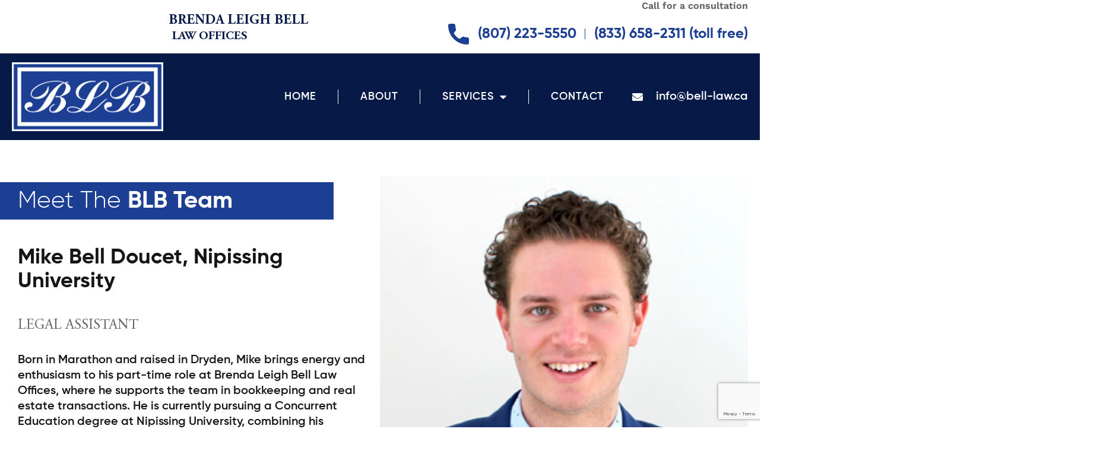

--- FILE ---
content_type: text/html; charset=UTF-8
request_url: https://bell-law.ca/mike-bell-doucet/
body_size: 21200
content:
<!doctype html>
<html lang="en-US">
<head>
<!-- Global site tag (gtag.js) - Google Analytics -->
<script async src="https://www.googletagmanager.com/gtag/js?id=UA-200685661-1"></script>
<script>
  window.dataLayer = window.dataLayer || [];
  function gtag(){dataLayer.push(arguments);}
  gtag('js', new Date());

  gtag('config', 'UA-200685661-1');
</script>
	<meta charset="UTF-8">
<script type="text/javascript">
/* <![CDATA[ */
var gform;gform||(document.addEventListener("gform_main_scripts_loaded",function(){gform.scriptsLoaded=!0}),document.addEventListener("gform/theme/scripts_loaded",function(){gform.themeScriptsLoaded=!0}),window.addEventListener("DOMContentLoaded",function(){gform.domLoaded=!0}),gform={domLoaded:!1,scriptsLoaded:!1,themeScriptsLoaded:!1,isFormEditor:()=>"function"==typeof InitializeEditor,callIfLoaded:function(o){return!(!gform.domLoaded||!gform.scriptsLoaded||!gform.themeScriptsLoaded&&!gform.isFormEditor()||(gform.isFormEditor()&&console.warn("The use of gform.initializeOnLoaded() is deprecated in the form editor context and will be removed in Gravity Forms 3.1."),o(),0))},initializeOnLoaded:function(o){gform.callIfLoaded(o)||(document.addEventListener("gform_main_scripts_loaded",()=>{gform.scriptsLoaded=!0,gform.callIfLoaded(o)}),document.addEventListener("gform/theme/scripts_loaded",()=>{gform.themeScriptsLoaded=!0,gform.callIfLoaded(o)}),window.addEventListener("DOMContentLoaded",()=>{gform.domLoaded=!0,gform.callIfLoaded(o)}))},hooks:{action:{},filter:{}},addAction:function(o,r,e,t){gform.addHook("action",o,r,e,t)},addFilter:function(o,r,e,t){gform.addHook("filter",o,r,e,t)},doAction:function(o){gform.doHook("action",o,arguments)},applyFilters:function(o){return gform.doHook("filter",o,arguments)},removeAction:function(o,r){gform.removeHook("action",o,r)},removeFilter:function(o,r,e){gform.removeHook("filter",o,r,e)},addHook:function(o,r,e,t,n){null==gform.hooks[o][r]&&(gform.hooks[o][r]=[]);var d=gform.hooks[o][r];null==n&&(n=r+"_"+d.length),gform.hooks[o][r].push({tag:n,callable:e,priority:t=null==t?10:t})},doHook:function(r,o,e){var t;if(e=Array.prototype.slice.call(e,1),null!=gform.hooks[r][o]&&((o=gform.hooks[r][o]).sort(function(o,r){return o.priority-r.priority}),o.forEach(function(o){"function"!=typeof(t=o.callable)&&(t=window[t]),"action"==r?t.apply(null,e):e[0]=t.apply(null,e)})),"filter"==r)return e[0]},removeHook:function(o,r,t,n){var e;null!=gform.hooks[o][r]&&(e=(e=gform.hooks[o][r]).filter(function(o,r,e){return!!(null!=n&&n!=o.tag||null!=t&&t!=o.priority)}),gform.hooks[o][r]=e)}});
/* ]]> */
</script>

		<meta name="viewport" content="width=device-width, initial-scale=1">
	<link rel="profile" href="http://gmpg.org/xfn/11">
  <link href="https://cdnjs.cloudflare.com/ajax/libs/slick-carousel/1.8.1/slick-theme.css" rel="stylesheet">
<script src="https://cdnjs.cloudflare.com/ajax/libs/jquery/3.6.0/jquery.min.js"></script>


	<meta name='robots' content='index, follow, max-image-preview:large, max-snippet:-1, max-video-preview:-1' />

            <script data-no-defer="1" data-ezscrex="false" data-cfasync="false" data-pagespeed-no-defer data-cookieconsent="ignore">
                var ctPublicFunctions = {"_ajax_nonce":"b540b77f5c","_rest_nonce":"a8aaa93a39","_ajax_url":"\/wp-admin\/admin-ajax.php","_rest_url":"https:\/\/bell-law.ca\/wp-json\/","data__cookies_type":"none","data__ajax_type":"rest","data__bot_detector_enabled":"1","data__frontend_data_log_enabled":1,"cookiePrefix":"","wprocket_detected":false,"host_url":"bell-law.ca","text__ee_click_to_select":"Click to select the whole data","text__ee_original_email":"The complete one is","text__ee_got_it":"Got it","text__ee_blocked":"Blocked","text__ee_cannot_connect":"Cannot connect","text__ee_cannot_decode":"Can not decode email. Unknown reason","text__ee_email_decoder":"CleanTalk email decoder","text__ee_wait_for_decoding":"The magic is on the way!","text__ee_decoding_process":"Please wait a few seconds while we decode the contact data."}
            </script>
        
            <script data-no-defer="1" data-ezscrex="false" data-cfasync="false" data-pagespeed-no-defer data-cookieconsent="ignore">
                var ctPublic = {"_ajax_nonce":"b540b77f5c","settings__forms__check_internal":"0","settings__forms__check_external":"0","settings__forms__force_protection":"0","settings__forms__search_test":"1","settings__data__bot_detector_enabled":"1","settings__sfw__anti_crawler":0,"blog_home":"https:\/\/bell-law.ca\/","pixel__setting":"3","pixel__enabled":true,"pixel__url":null,"data__email_check_before_post":"1","data__email_check_exist_post":"1","data__cookies_type":"none","data__key_is_ok":true,"data__visible_fields_required":true,"wl_brandname":"Anti-Spam by CleanTalk","wl_brandname_short":"CleanTalk","ct_checkjs_key":"fc2ba7908efcd6e001e0efe922d890f915ff12809edaf6afb916a2787fcf855c","emailEncoderPassKey":"f786f0acb7bb7b8ce17244a78a8ad3fd","bot_detector_forms_excluded":"W10=","advancedCacheExists":false,"varnishCacheExists":false,"wc_ajax_add_to_cart":false}
            </script>
        
	<!-- This site is optimized with the Yoast SEO plugin v25.5 - https://yoast.com/wordpress/plugins/seo/ -->
	<title>Mike Bell Doucet | Brenda Leigh Bell Law Offices</title>
	<link rel="canonical" href="https://bell-law.ca/mike-bell-doucet/" />
	<meta property="og:locale" content="en_US" />
	<meta property="og:type" content="article" />
	<meta property="og:title" content="Mike Bell Doucet | Brenda Leigh Bell Law Offices" />
	<meta property="og:description" content="Meet The BLB Team Mike Bell Doucet, Nipissing University Legal Assistant Born in Marathon and raised in Dryden, Mike brings energy and enthusiasm to his part-time role at Brenda Leigh Bell Law Offices, where he supports the team in bookkeeping and real estate transactions. He is currently pursuing a Concurrent Education degree at Nipissing University, [&hellip;]" />
	<meta property="og:url" content="https://bell-law.ca/mike-bell-doucet/" />
	<meta property="og:site_name" content="Brenda Leigh Bell Law Offices" />
	<meta property="article:modified_time" content="2025-09-24T01:06:10+00:00" />
	<meta property="og:image" content="https://bell-law.ca/wp-content/uploads/2021/06/MIKE-B.png" />
	<meta property="og:image:width" content="704" />
	<meta property="og:image:height" content="806" />
	<meta property="og:image:type" content="image/png" />
	<meta name="twitter:card" content="summary_large_image" />
	<meta name="twitter:label1" content="Est. reading time" />
	<meta name="twitter:data1" content="2 minutes" />
	<script type="application/ld+json" class="yoast-schema-graph">{"@context":"https://schema.org","@graph":[{"@type":"WebPage","@id":"https://bell-law.ca/mike-bell-doucet/","url":"https://bell-law.ca/mike-bell-doucet/","name":"Mike Bell Doucet | Brenda Leigh Bell Law Offices","isPartOf":{"@id":"https://bell-law.ca/#website"},"primaryImageOfPage":{"@id":"https://bell-law.ca/mike-bell-doucet/#primaryimage"},"image":{"@id":"https://bell-law.ca/mike-bell-doucet/#primaryimage"},"thumbnailUrl":"https://bell-law.ca/wp-content/uploads/2021/06/MIKE-B.png","datePublished":"2021-06-03T17:29:04+00:00","dateModified":"2025-09-24T01:06:10+00:00","breadcrumb":{"@id":"https://bell-law.ca/mike-bell-doucet/#breadcrumb"},"inLanguage":"en-US","potentialAction":[{"@type":"ReadAction","target":["https://bell-law.ca/mike-bell-doucet/"]}]},{"@type":"ImageObject","inLanguage":"en-US","@id":"https://bell-law.ca/mike-bell-doucet/#primaryimage","url":"https://bell-law.ca/wp-content/uploads/2021/06/MIKE-B.png","contentUrl":"https://bell-law.ca/wp-content/uploads/2021/06/MIKE-B.png","width":704,"height":806},{"@type":"BreadcrumbList","@id":"https://bell-law.ca/mike-bell-doucet/#breadcrumb","itemListElement":[{"@type":"ListItem","position":1,"name":"Home","item":"https://bell-law.ca/"},{"@type":"ListItem","position":2,"name":"Mike Bell Doucet"}]},{"@type":"WebSite","@id":"https://bell-law.ca/#website","url":"https://bell-law.ca/","name":"Brenda Leigh Bell Law Offices","description":"Just another WordPress site","publisher":{"@id":"https://bell-law.ca/#organization"},"potentialAction":[{"@type":"SearchAction","target":{"@type":"EntryPoint","urlTemplate":"https://bell-law.ca/?s={search_term_string}"},"query-input":{"@type":"PropertyValueSpecification","valueRequired":true,"valueName":"search_term_string"}}],"inLanguage":"en-US"},{"@type":"Organization","@id":"https://bell-law.ca/#organization","name":"Brenda Leigh Bell Law Offices","url":"https://bell-law.ca/","logo":{"@type":"ImageObject","inLanguage":"en-US","@id":"https://bell-law.ca/#/schema/logo/image/","url":"https://bell-law.ca/wp-content/uploads/2021/05/logo.png","contentUrl":"https://bell-law.ca/wp-content/uploads/2021/05/logo.png","width":275,"height":125,"caption":"Brenda Leigh Bell Law Offices"},"image":{"@id":"https://bell-law.ca/#/schema/logo/image/"}}]}</script>
	<!-- / Yoast SEO plugin. -->


<link rel='dns-prefetch' href='//moderate.cleantalk.org' />
<link rel='dns-prefetch' href='//www.google.com' />
<link rel="alternate" type="application/rss+xml" title="Brenda Leigh Bell Law Offices &raquo; Feed" href="https://bell-law.ca/feed/" />
<link rel="alternate" type="application/rss+xml" title="Brenda Leigh Bell Law Offices &raquo; Comments Feed" href="https://bell-law.ca/comments/feed/" />
<link rel="alternate" title="oEmbed (JSON)" type="application/json+oembed" href="https://bell-law.ca/wp-json/oembed/1.0/embed?url=https%3A%2F%2Fbell-law.ca%2Fmike-bell-doucet%2F" />
<link rel="alternate" title="oEmbed (XML)" type="text/xml+oembed" href="https://bell-law.ca/wp-json/oembed/1.0/embed?url=https%3A%2F%2Fbell-law.ca%2Fmike-bell-doucet%2F&#038;format=xml" />
<style id='wp-img-auto-sizes-contain-inline-css' type='text/css'>
img:is([sizes=auto i],[sizes^="auto," i]){contain-intrinsic-size:3000px 1500px}
/*# sourceURL=wp-img-auto-sizes-contain-inline-css */
</style>

<style id='wp-emoji-styles-inline-css' type='text/css'>

	img.wp-smiley, img.emoji {
		display: inline !important;
		border: none !important;
		box-shadow: none !important;
		height: 1em !important;
		width: 1em !important;
		margin: 0 0.07em !important;
		vertical-align: -0.1em !important;
		background: none !important;
		padding: 0 !important;
	}
/*# sourceURL=wp-emoji-styles-inline-css */
</style>
<style id='classic-theme-styles-inline-css' type='text/css'>
/*! This file is auto-generated */
.wp-block-button__link{color:#fff;background-color:#32373c;border-radius:9999px;box-shadow:none;text-decoration:none;padding:calc(.667em + 2px) calc(1.333em + 2px);font-size:1.125em}.wp-block-file__button{background:#32373c;color:#fff;text-decoration:none}
/*# sourceURL=/wp-includes/css/classic-themes.min.css */
</style>
<link rel='stylesheet' id='cleantalk-public-css-css' href='https://bell-law.ca/wp-content/plugins/cleantalk-spam-protect/css/cleantalk-public.min.css?ver=6.59_1752603191' type='text/css' media='all' />
<link rel='stylesheet' id='cleantalk-email-decoder-css-css' href='https://bell-law.ca/wp-content/plugins/cleantalk-spam-protect/css/cleantalk-email-decoder.min.css?ver=6.59_1752603191' type='text/css' media='all' />
<link rel='stylesheet' id='parent-css' href='https://bell-law.ca/wp-content/themes/Brenda-Leigh-Bell/style.css?ver=6.9' type='text/css' media='all' />
<link rel='stylesheet' id='hello-elementor-css' href='https://bell-law.ca/wp-content/themes/Brenda-Leigh-Bell/style.min.css?ver=2.2.0' type='text/css' media='all' />
<link rel='stylesheet' id='hello-elementor-theme-style-css' href='https://bell-law.ca/wp-content/themes/Brenda-Leigh-Bell/theme.min.css?ver=2.2.0' type='text/css' media='all' />
<link rel='stylesheet' id='elementor-frontend-css' href='https://bell-law.ca/wp-content/uploads/elementor/css/custom-frontend.min.css?ver=1752603223' type='text/css' media='all' />
<link rel='stylesheet' id='widget-heading-css' href='https://bell-law.ca/wp-content/plugins/elementor/assets/css/widget-heading.min.css?ver=3.30.2' type='text/css' media='all' />
<link rel='stylesheet' id='widget-icon-list-css' href='https://bell-law.ca/wp-content/uploads/elementor/css/custom-widget-icon-list.min.css?ver=1752603223' type='text/css' media='all' />
<link rel='stylesheet' id='widget-image-css' href='https://bell-law.ca/wp-content/plugins/elementor/assets/css/widget-image.min.css?ver=3.30.2' type='text/css' media='all' />
<link rel='stylesheet' id='widget-nav-menu-css' href='https://bell-law.ca/wp-content/uploads/elementor/css/custom-pro-widget-nav-menu.min.css?ver=1752603223' type='text/css' media='all' />
<link rel='stylesheet' id='e-sticky-css' href='https://bell-law.ca/wp-content/plugins/elementor-pro/assets/css/modules/sticky.min.css?ver=3.28.3' type='text/css' media='all' />
<link rel='stylesheet' id='widget-icon-box-css' href='https://bell-law.ca/wp-content/uploads/elementor/css/custom-widget-icon-box.min.css?ver=1752603223' type='text/css' media='all' />
<link rel='stylesheet' id='elementor-icons-css' href='https://bell-law.ca/wp-content/plugins/elementor/assets/lib/eicons/css/elementor-icons.min.css?ver=5.43.0' type='text/css' media='all' />
<link rel='stylesheet' id='elementor-post-12-css' href='https://bell-law.ca/wp-content/uploads/elementor/css/post-12.css?ver=1752603223' type='text/css' media='all' />
<link rel='stylesheet' id='elementor-post-2317-css' href='https://bell-law.ca/wp-content/uploads/elementor/css/post-2317.css?ver=1758703088' type='text/css' media='all' />
<link rel='stylesheet' id='elementor-post-43-css' href='https://bell-law.ca/wp-content/uploads/elementor/css/post-43.css?ver=1758674405' type='text/css' media='all' />
<link rel='stylesheet' id='elementor-post-70-css' href='https://bell-law.ca/wp-content/uploads/elementor/css/post-70.css?ver=1758677141' type='text/css' media='all' />
<link rel='stylesheet' id='gforms_reset_css-css' href='https://bell-law.ca/wp-content/plugins/gravityforms/legacy/css/formreset.min.css?ver=2.9.25' type='text/css' media='all' />
<link rel='stylesheet' id='gforms_formsmain_css-css' href='https://bell-law.ca/wp-content/plugins/gravityforms/legacy/css/formsmain.min.css?ver=2.9.25' type='text/css' media='all' />
<link rel='stylesheet' id='gforms_ready_class_css-css' href='https://bell-law.ca/wp-content/plugins/gravityforms/legacy/css/readyclass.min.css?ver=2.9.25' type='text/css' media='all' />
<link rel='stylesheet' id='gforms_browsers_css-css' href='https://bell-law.ca/wp-content/plugins/gravityforms/legacy/css/browsers.min.css?ver=2.9.25' type='text/css' media='all' />
<link rel='stylesheet' id='elementor-gf-local-roboto-css' href='https://bell-law.ca/wp-content/uploads/elementor/google-fonts/css/roboto.css?ver=1744058284' type='text/css' media='all' />
<link rel='stylesheet' id='elementor-gf-local-robotoslab-css' href='https://bell-law.ca/wp-content/uploads/elementor/google-fonts/css/robotoslab.css?ver=1744058285' type='text/css' media='all' />
<link rel='stylesheet' id='elementor-gf-local-worksans-css' href='https://bell-law.ca/wp-content/uploads/elementor/google-fonts/css/worksans.css?ver=1744058286' type='text/css' media='all' />
<link rel='stylesheet' id='elementor-icons-shared-0-css' href='https://bell-law.ca/wp-content/plugins/elementor/assets/lib/font-awesome/css/fontawesome.min.css?ver=5.15.3' type='text/css' media='all' />
<link rel='stylesheet' id='elementor-icons-fa-solid-css' href='https://bell-law.ca/wp-content/plugins/elementor/assets/lib/font-awesome/css/solid.min.css?ver=5.15.3' type='text/css' media='all' />
<script type="text/javascript" src="https://bell-law.ca/wp-content/plugins/cleantalk-spam-protect/js/apbct-public-bundle_comm-func.min.js?ver=6.59_1752603191" id="apbct-public-bundle_comm-func-js-js"></script>
<script type="text/javascript" src="https://moderate.cleantalk.org/ct-bot-detector-wrapper.js?ver=6.59" id="ct_bot_detector-js" defer="defer" data-wp-strategy="defer"></script>
<script type="text/javascript" src="https://bell-law.ca/wp-content/plugins/jquery-updater/js/jquery-3.7.1.min.js?ver=3.7.1" id="jquery-core-js"></script>
<script type="text/javascript" src="https://bell-law.ca/wp-content/plugins/jquery-updater/js/jquery-migrate-3.5.2.min.js?ver=3.5.2" id="jquery-migrate-js"></script>
<script type="text/javascript" defer='defer' src="https://bell-law.ca/wp-content/plugins/gravityforms/js/jquery.json.min.js?ver=2.9.25" id="gform_json-js"></script>
<script type="text/javascript" id="gform_gravityforms-js-extra">
/* <![CDATA[ */
var gf_global = {"gf_currency_config":{"name":"U.S. Dollar","symbol_left":"$","symbol_right":"","symbol_padding":"","thousand_separator":",","decimal_separator":".","decimals":2,"code":"USD"},"base_url":"https://bell-law.ca/wp-content/plugins/gravityforms","number_formats":[],"spinnerUrl":"https://bell-law.ca/wp-content/plugins/gravityforms/images/spinner.svg","version_hash":"876569d6f00896c02782941ceb5cae48","strings":{"newRowAdded":"New row added.","rowRemoved":"Row removed","formSaved":"The form has been saved.  The content contains the link to return and complete the form."}};
var gform_i18n = {"datepicker":{"days":{"monday":"Mo","tuesday":"Tu","wednesday":"We","thursday":"Th","friday":"Fr","saturday":"Sa","sunday":"Su"},"months":{"january":"January","february":"February","march":"March","april":"April","may":"May","june":"June","july":"July","august":"August","september":"September","october":"October","november":"November","december":"December"},"firstDay":1,"iconText":"Select date"}};
var gf_legacy_multi = {"1":"1"};
var gform_gravityforms = {"strings":{"invalid_file_extension":"This type of file is not allowed. Must be one of the following:","delete_file":"Delete this file","in_progress":"in progress","file_exceeds_limit":"File exceeds size limit","illegal_extension":"This type of file is not allowed.","max_reached":"Maximum number of files reached","unknown_error":"There was a problem while saving the file on the server","currently_uploading":"Please wait for the uploading to complete","cancel":"Cancel","cancel_upload":"Cancel this upload","cancelled":"Cancelled","error":"Error","message":"Message"},"vars":{"images_url":"https://bell-law.ca/wp-content/plugins/gravityforms/images"}};
//# sourceURL=gform_gravityforms-js-extra
/* ]]> */
</script>
<script type="text/javascript" id="gform_gravityforms-js-before">
/* <![CDATA[ */

//# sourceURL=gform_gravityforms-js-before
/* ]]> */
</script>
<script type="text/javascript" defer='defer' src="https://bell-law.ca/wp-content/plugins/gravityforms/js/gravityforms.min.js?ver=2.9.25" id="gform_gravityforms-js"></script>
<script type="text/javascript" defer='defer' src="https://bell-law.ca/wp-content/plugins/gravityforms/assets/js/dist/utils.min.js?ver=48a3755090e76a154853db28fc254681" id="gform_gravityforms_utils-js"></script>
<link rel="https://api.w.org/" href="https://bell-law.ca/wp-json/" /><link rel="alternate" title="JSON" type="application/json" href="https://bell-law.ca/wp-json/wp/v2/pages/2317" /><link rel="EditURI" type="application/rsd+xml" title="RSD" href="https://bell-law.ca/xmlrpc.php?rsd" />
<meta name="generator" content="WordPress 6.9" />
<link rel='shortlink' href='https://bell-law.ca/?p=2317' />
<meta name="generator" content="Elementor 3.30.2; features: additional_custom_breakpoints; settings: css_print_method-external, google_font-enabled, font_display-auto">
			<style>
				.e-con.e-parent:nth-of-type(n+4):not(.e-lazyloaded):not(.e-no-lazyload),
				.e-con.e-parent:nth-of-type(n+4):not(.e-lazyloaded):not(.e-no-lazyload) * {
					background-image: none !important;
				}
				@media screen and (max-height: 1024px) {
					.e-con.e-parent:nth-of-type(n+3):not(.e-lazyloaded):not(.e-no-lazyload),
					.e-con.e-parent:nth-of-type(n+3):not(.e-lazyloaded):not(.e-no-lazyload) * {
						background-image: none !important;
					}
				}
				@media screen and (max-height: 640px) {
					.e-con.e-parent:nth-of-type(n+2):not(.e-lazyloaded):not(.e-no-lazyload),
					.e-con.e-parent:nth-of-type(n+2):not(.e-lazyloaded):not(.e-no-lazyload) * {
						background-image: none !important;
					}
				}
			</style>
			<link rel="icon" href="https://bell-law.ca/wp-content/uploads/2021/05/logo-1.png" sizes="32x32" />
<link rel="icon" href="https://bell-law.ca/wp-content/uploads/2021/05/logo-1.png" sizes="192x192" />
<link rel="apple-touch-icon" href="https://bell-law.ca/wp-content/uploads/2021/05/logo-1.png" />
<meta name="msapplication-TileImage" content="https://bell-law.ca/wp-content/uploads/2021/05/logo-1.png" />
		<style type="text/css" id="wp-custom-css">
			
.sub-menu li a {
    border-top: 1px solid #020f31;
}
 
.sub-menu li a:hover {
    border-top: 0px solid #020f31;
	border-bottom: 0px solid #020f31;
}
 



.elementor-43 .elementor-element.elementor-element-b8228d1 .elementor-nav-menu--dropdown a:hover, .elementor-43 .elementor-element.elementor-element-b8228d1 .elementor-nav-menu--dropdown a.elementor-item-active, .elementor-43 .elementor-element.elementor-element-b8228d1 .elementor-nav-menu--dropdown a.highlighted {
    background-color: #AE8541;
    transform: scale(1.1);
    padding-left: 50px;
}
.elementor-43 .elementor-element.elementor-element-b8228d1 .elementor-nav-menu--dropdown a {
    position: relative;
}
.elementor-43 .elementor-element.elementor-element-b8228d1 .elementor-nav-menu--dropdown a:after {
    content: "";
    background: url(https://bell-law.ca/wp-content/uploads/2021/06/as2.png) no-repeat;
    background-size: cover;
    width: 131px;
    height: 44px;
    /* border-left: 6px solid #ff000000; */
    /* border-right: 5px solid #ffffff; */
    /* border-bottom: 5px solid #ffffff; */
    position: absolute;
    /* transform: rotate(
-44deg
); */
    left: -31px;
    top: 19px;
    z-index: 1;
    opacity: 0;
}
.elementor-43 .elementor-element.elementor-element-b8228d1 .elementor-nav-menu--dropdown a:hover, .elementor-43 .elementor-element.elementor-element-b8228d1 .elementor-nav-menu--dropdown a.elementor-item-active, .elementor-43 .elementor-element.elementor-element-b8228d1 .elementor-nav-menu--dropdown a.highlighted {
    background-color: #AE8541;
    transform: scale(1.1);
    padding-left: 50px;
    border-top: none !important;
    z-index: 999;
}

.elementor-43 .elementor-element.elementor-element-b8228d1 .elementor-nav-menu--dropdown a:hover:after {
    opacity: 1;
}



body.home.page-template-default.page.elementor-page.elementor-page-50 span.footr-tex {
    display: none;
}
span.footr-tex{
	display:inline-block;
}
body.home.page-template-default.page.elementor-page.elementor-page-50 a.footer-link-home{
	display:inline-block;
}
a.footer-link-home{
	display:none;
}
span.foter-web-tex {
    display: none;
}
body.home.page-template-default.page.elementor-page.elementor-page-50 span.foter-web-tex{
	display:inline-block;
}		</style>
		 
<style id='global-styles-inline-css' type='text/css'>
:root{--wp--preset--aspect-ratio--square: 1;--wp--preset--aspect-ratio--4-3: 4/3;--wp--preset--aspect-ratio--3-4: 3/4;--wp--preset--aspect-ratio--3-2: 3/2;--wp--preset--aspect-ratio--2-3: 2/3;--wp--preset--aspect-ratio--16-9: 16/9;--wp--preset--aspect-ratio--9-16: 9/16;--wp--preset--color--black: #000000;--wp--preset--color--cyan-bluish-gray: #abb8c3;--wp--preset--color--white: #ffffff;--wp--preset--color--pale-pink: #f78da7;--wp--preset--color--vivid-red: #cf2e2e;--wp--preset--color--luminous-vivid-orange: #ff6900;--wp--preset--color--luminous-vivid-amber: #fcb900;--wp--preset--color--light-green-cyan: #7bdcb5;--wp--preset--color--vivid-green-cyan: #00d084;--wp--preset--color--pale-cyan-blue: #8ed1fc;--wp--preset--color--vivid-cyan-blue: #0693e3;--wp--preset--color--vivid-purple: #9b51e0;--wp--preset--gradient--vivid-cyan-blue-to-vivid-purple: linear-gradient(135deg,rgb(6,147,227) 0%,rgb(155,81,224) 100%);--wp--preset--gradient--light-green-cyan-to-vivid-green-cyan: linear-gradient(135deg,rgb(122,220,180) 0%,rgb(0,208,130) 100%);--wp--preset--gradient--luminous-vivid-amber-to-luminous-vivid-orange: linear-gradient(135deg,rgb(252,185,0) 0%,rgb(255,105,0) 100%);--wp--preset--gradient--luminous-vivid-orange-to-vivid-red: linear-gradient(135deg,rgb(255,105,0) 0%,rgb(207,46,46) 100%);--wp--preset--gradient--very-light-gray-to-cyan-bluish-gray: linear-gradient(135deg,rgb(238,238,238) 0%,rgb(169,184,195) 100%);--wp--preset--gradient--cool-to-warm-spectrum: linear-gradient(135deg,rgb(74,234,220) 0%,rgb(151,120,209) 20%,rgb(207,42,186) 40%,rgb(238,44,130) 60%,rgb(251,105,98) 80%,rgb(254,248,76) 100%);--wp--preset--gradient--blush-light-purple: linear-gradient(135deg,rgb(255,206,236) 0%,rgb(152,150,240) 100%);--wp--preset--gradient--blush-bordeaux: linear-gradient(135deg,rgb(254,205,165) 0%,rgb(254,45,45) 50%,rgb(107,0,62) 100%);--wp--preset--gradient--luminous-dusk: linear-gradient(135deg,rgb(255,203,112) 0%,rgb(199,81,192) 50%,rgb(65,88,208) 100%);--wp--preset--gradient--pale-ocean: linear-gradient(135deg,rgb(255,245,203) 0%,rgb(182,227,212) 50%,rgb(51,167,181) 100%);--wp--preset--gradient--electric-grass: linear-gradient(135deg,rgb(202,248,128) 0%,rgb(113,206,126) 100%);--wp--preset--gradient--midnight: linear-gradient(135deg,rgb(2,3,129) 0%,rgb(40,116,252) 100%);--wp--preset--font-size--small: 13px;--wp--preset--font-size--medium: 20px;--wp--preset--font-size--large: 36px;--wp--preset--font-size--x-large: 42px;--wp--preset--spacing--20: 0.44rem;--wp--preset--spacing--30: 0.67rem;--wp--preset--spacing--40: 1rem;--wp--preset--spacing--50: 1.5rem;--wp--preset--spacing--60: 2.25rem;--wp--preset--spacing--70: 3.38rem;--wp--preset--spacing--80: 5.06rem;--wp--preset--shadow--natural: 6px 6px 9px rgba(0, 0, 0, 0.2);--wp--preset--shadow--deep: 12px 12px 50px rgba(0, 0, 0, 0.4);--wp--preset--shadow--sharp: 6px 6px 0px rgba(0, 0, 0, 0.2);--wp--preset--shadow--outlined: 6px 6px 0px -3px rgb(255, 255, 255), 6px 6px rgb(0, 0, 0);--wp--preset--shadow--crisp: 6px 6px 0px rgb(0, 0, 0);}:where(.is-layout-flex){gap: 0.5em;}:where(.is-layout-grid){gap: 0.5em;}body .is-layout-flex{display: flex;}.is-layout-flex{flex-wrap: wrap;align-items: center;}.is-layout-flex > :is(*, div){margin: 0;}body .is-layout-grid{display: grid;}.is-layout-grid > :is(*, div){margin: 0;}:where(.wp-block-columns.is-layout-flex){gap: 2em;}:where(.wp-block-columns.is-layout-grid){gap: 2em;}:where(.wp-block-post-template.is-layout-flex){gap: 1.25em;}:where(.wp-block-post-template.is-layout-grid){gap: 1.25em;}.has-black-color{color: var(--wp--preset--color--black) !important;}.has-cyan-bluish-gray-color{color: var(--wp--preset--color--cyan-bluish-gray) !important;}.has-white-color{color: var(--wp--preset--color--white) !important;}.has-pale-pink-color{color: var(--wp--preset--color--pale-pink) !important;}.has-vivid-red-color{color: var(--wp--preset--color--vivid-red) !important;}.has-luminous-vivid-orange-color{color: var(--wp--preset--color--luminous-vivid-orange) !important;}.has-luminous-vivid-amber-color{color: var(--wp--preset--color--luminous-vivid-amber) !important;}.has-light-green-cyan-color{color: var(--wp--preset--color--light-green-cyan) !important;}.has-vivid-green-cyan-color{color: var(--wp--preset--color--vivid-green-cyan) !important;}.has-pale-cyan-blue-color{color: var(--wp--preset--color--pale-cyan-blue) !important;}.has-vivid-cyan-blue-color{color: var(--wp--preset--color--vivid-cyan-blue) !important;}.has-vivid-purple-color{color: var(--wp--preset--color--vivid-purple) !important;}.has-black-background-color{background-color: var(--wp--preset--color--black) !important;}.has-cyan-bluish-gray-background-color{background-color: var(--wp--preset--color--cyan-bluish-gray) !important;}.has-white-background-color{background-color: var(--wp--preset--color--white) !important;}.has-pale-pink-background-color{background-color: var(--wp--preset--color--pale-pink) !important;}.has-vivid-red-background-color{background-color: var(--wp--preset--color--vivid-red) !important;}.has-luminous-vivid-orange-background-color{background-color: var(--wp--preset--color--luminous-vivid-orange) !important;}.has-luminous-vivid-amber-background-color{background-color: var(--wp--preset--color--luminous-vivid-amber) !important;}.has-light-green-cyan-background-color{background-color: var(--wp--preset--color--light-green-cyan) !important;}.has-vivid-green-cyan-background-color{background-color: var(--wp--preset--color--vivid-green-cyan) !important;}.has-pale-cyan-blue-background-color{background-color: var(--wp--preset--color--pale-cyan-blue) !important;}.has-vivid-cyan-blue-background-color{background-color: var(--wp--preset--color--vivid-cyan-blue) !important;}.has-vivid-purple-background-color{background-color: var(--wp--preset--color--vivid-purple) !important;}.has-black-border-color{border-color: var(--wp--preset--color--black) !important;}.has-cyan-bluish-gray-border-color{border-color: var(--wp--preset--color--cyan-bluish-gray) !important;}.has-white-border-color{border-color: var(--wp--preset--color--white) !important;}.has-pale-pink-border-color{border-color: var(--wp--preset--color--pale-pink) !important;}.has-vivid-red-border-color{border-color: var(--wp--preset--color--vivid-red) !important;}.has-luminous-vivid-orange-border-color{border-color: var(--wp--preset--color--luminous-vivid-orange) !important;}.has-luminous-vivid-amber-border-color{border-color: var(--wp--preset--color--luminous-vivid-amber) !important;}.has-light-green-cyan-border-color{border-color: var(--wp--preset--color--light-green-cyan) !important;}.has-vivid-green-cyan-border-color{border-color: var(--wp--preset--color--vivid-green-cyan) !important;}.has-pale-cyan-blue-border-color{border-color: var(--wp--preset--color--pale-cyan-blue) !important;}.has-vivid-cyan-blue-border-color{border-color: var(--wp--preset--color--vivid-cyan-blue) !important;}.has-vivid-purple-border-color{border-color: var(--wp--preset--color--vivid-purple) !important;}.has-vivid-cyan-blue-to-vivid-purple-gradient-background{background: var(--wp--preset--gradient--vivid-cyan-blue-to-vivid-purple) !important;}.has-light-green-cyan-to-vivid-green-cyan-gradient-background{background: var(--wp--preset--gradient--light-green-cyan-to-vivid-green-cyan) !important;}.has-luminous-vivid-amber-to-luminous-vivid-orange-gradient-background{background: var(--wp--preset--gradient--luminous-vivid-amber-to-luminous-vivid-orange) !important;}.has-luminous-vivid-orange-to-vivid-red-gradient-background{background: var(--wp--preset--gradient--luminous-vivid-orange-to-vivid-red) !important;}.has-very-light-gray-to-cyan-bluish-gray-gradient-background{background: var(--wp--preset--gradient--very-light-gray-to-cyan-bluish-gray) !important;}.has-cool-to-warm-spectrum-gradient-background{background: var(--wp--preset--gradient--cool-to-warm-spectrum) !important;}.has-blush-light-purple-gradient-background{background: var(--wp--preset--gradient--blush-light-purple) !important;}.has-blush-bordeaux-gradient-background{background: var(--wp--preset--gradient--blush-bordeaux) !important;}.has-luminous-dusk-gradient-background{background: var(--wp--preset--gradient--luminous-dusk) !important;}.has-pale-ocean-gradient-background{background: var(--wp--preset--gradient--pale-ocean) !important;}.has-electric-grass-gradient-background{background: var(--wp--preset--gradient--electric-grass) !important;}.has-midnight-gradient-background{background: var(--wp--preset--gradient--midnight) !important;}.has-small-font-size{font-size: var(--wp--preset--font-size--small) !important;}.has-medium-font-size{font-size: var(--wp--preset--font-size--medium) !important;}.has-large-font-size{font-size: var(--wp--preset--font-size--large) !important;}.has-x-large-font-size{font-size: var(--wp--preset--font-size--x-large) !important;}
/*# sourceURL=global-styles-inline-css */
</style>
</head>
<body class="wp-singular page-template-default page page-id-2317 wp-custom-logo wp-theme-Brenda-Leigh-Bell wp-child-theme-Brenda-Leigh-Bell-Child elementor-default elementor-kit-12 elementor-page elementor-page-2317">
 
		<div data-elementor-type="header" data-elementor-id="43" class="elementor elementor-43 elementor-location-header" data-elementor-post-type="elementor_library">
					<section class="elementor-section elementor-top-section elementor-element elementor-element-a84b0b9 elementor-section-boxed elementor-section-height-default elementor-section-height-default" data-id="a84b0b9" data-element_type="section" data-settings="{&quot;background_background&quot;:&quot;classic&quot;}">
						<div class="elementor-container elementor-column-gap-custom">
					<div class="elementor-column elementor-col-100 elementor-top-column elementor-element elementor-element-95f7ba0" data-id="95f7ba0" data-element_type="column">
			<div class="elementor-widget-wrap elementor-element-populated">
						<section class="elementor-section elementor-inner-section elementor-element elementor-element-87fb8af top-bar elementor-hidden-phone elementor-section-content-bottom elementor-section-boxed elementor-section-height-default elementor-section-height-default" data-id="87fb8af" data-element_type="section">
						<div class="elementor-container elementor-column-gap-custom">
					<div class="elementor-column elementor-col-50 elementor-inner-column elementor-element elementor-element-3427624 logo-name" data-id="3427624" data-element_type="column">
			<div class="elementor-widget-wrap elementor-element-populated">
						<div class="elementor-element elementor-element-dfff724 elementor-widget elementor-widget-heading" data-id="dfff724" data-element_type="widget" data-widget_type="heading.default">
				<div class="elementor-widget-container">
					<h6 class="elementor-heading-title elementor-size-default">BRENDA LEIGH BELL</h6>				</div>
				</div>
					</div>
		</div>
				<div class="elementor-column elementor-col-50 elementor-inner-column elementor-element elementor-element-c06ea6e" data-id="c06ea6e" data-element_type="column">
			<div class="elementor-widget-wrap elementor-element-populated">
						<div class="elementor-element elementor-element-833dce4 elementor-widget elementor-widget-heading" data-id="833dce4" data-element_type="widget" data-widget_type="heading.default">
				<div class="elementor-widget-container">
					<p class="elementor-heading-title elementor-size-default">Call for a consultation</p>				</div>
				</div>
				<div class="elementor-element elementor-element-3781eb0 elementor-icon-list--layout-inline elementor-align-right top-numbers elementor-list-item-link-full_width elementor-widget elementor-widget-icon-list" data-id="3781eb0" data-element_type="widget" data-widget_type="icon-list.default">
				<div class="elementor-widget-container">
							<ul class="elementor-icon-list-items elementor-inline-items">
							<li class="elementor-icon-list-item elementor-inline-item">
											<a href="tel:(807)%20223-5550">

											<span class="elementor-icon-list-text">(807) 223-5550</span>
											</a>
									</li>
								<li class="elementor-icon-list-item elementor-inline-item">
											<a href="tel:(833)%20638-2311%20">

											<span class="elementor-icon-list-text">(833) 658-2311 (toll free)</span>
											</a>
									</li>
						</ul>
						</div>
				</div>
					</div>
		</div>
					</div>
		</section>
				<section class="elementor-section elementor-inner-section elementor-element elementor-element-b0fa328 elementor-section-content-middle blue-bar elementor-section-full_width elementor-section-height-default elementor-section-height-default" data-id="b0fa328" data-element_type="section" data-settings="{&quot;background_background&quot;:&quot;classic&quot;,&quot;sticky&quot;:&quot;top&quot;,&quot;sticky_effects_offset&quot;:100,&quot;sticky_on&quot;:[&quot;desktop&quot;,&quot;tablet&quot;,&quot;mobile&quot;],&quot;sticky_offset&quot;:0,&quot;sticky_anchor_link_offset&quot;:0}">
						<div class="elementor-container elementor-column-gap-custom">
					<div class="elementor-column elementor-col-33 elementor-inner-column elementor-element elementor-element-947e73c header-logo" data-id="947e73c" data-element_type="column">
			<div class="elementor-widget-wrap elementor-element-populated">
						<div class="elementor-element elementor-element-269cbd6 elementor-widget elementor-widget-theme-site-logo elementor-widget-image" data-id="269cbd6" data-element_type="widget" data-widget_type="theme-site-logo.default">
				<div class="elementor-widget-container">
											<a href="https://bell-law.ca">
			<img width="275" height="125" src="https://bell-law.ca/wp-content/uploads/2021/05/logo.png" class="attachment-full size-full wp-image-63" alt="" />				</a>
											</div>
				</div>
					</div>
		</div>
				<div class="elementor-column elementor-col-33 elementor-inner-column elementor-element elementor-element-858e074 header-menu" data-id="858e074" data-element_type="column">
			<div class="elementor-widget-wrap elementor-element-populated">
						<div class="elementor-element elementor-element-b8228d1 elementor-nav-menu__align-end elementor-nav-menu--stretch elementor-nav-menu__text-align-center top-menu elementor-nav-menu--dropdown-tablet elementor-nav-menu--toggle elementor-nav-menu--burger elementor-widget elementor-widget-nav-menu" data-id="b8228d1" data-element_type="widget" data-settings="{&quot;full_width&quot;:&quot;stretch&quot;,&quot;layout&quot;:&quot;horizontal&quot;,&quot;submenu_icon&quot;:{&quot;value&quot;:&quot;&lt;i class=\&quot;fas fa-caret-down\&quot;&gt;&lt;\/i&gt;&quot;,&quot;library&quot;:&quot;fa-solid&quot;},&quot;toggle&quot;:&quot;burger&quot;}" data-widget_type="nav-menu.default">
				<div class="elementor-widget-container">
								<nav aria-label="Menu" class="elementor-nav-menu--main elementor-nav-menu__container elementor-nav-menu--layout-horizontal e--pointer-none">
				<ul id="menu-1-b8228d1" class="elementor-nav-menu"><li class="menu-item menu-item-type-post_type menu-item-object-page menu-item-home menu-item-2971"><a href="https://bell-law.ca/" class="elementor-item">Home</a></li>
<li class="menu-item menu-item-type-post_type menu-item-object-page menu-item-2814"><a href="https://bell-law.ca/about/" class="elementor-item">About</a></li>
<li class="menu-item menu-item-type-custom menu-item-object-custom menu-item-has-children menu-item-2136"><a href="/#services" class="elementor-item elementor-item-anchor">Services</a>
<ul class="sub-menu elementor-nav-menu--dropdown">
	<li class="menu-item menu-item-type-post_type menu-item-object-page menu-item-2835"><a href="https://bell-law.ca/real-estate-law/" class="elementor-sub-item">Residential &#038; Commercial Real Estate</a></li>
	<li class="menu-item menu-item-type-post_type menu-item-object-page menu-item-2832"><a href="https://bell-law.ca/corporate-commercial-law/" class="elementor-sub-item">Corporate &#038; Commercial Law</a></li>
	<li class="menu-item menu-item-type-post_type menu-item-object-page menu-item-2836"><a href="https://bell-law.ca/wills-power-of-attorney/" class="elementor-sub-item">Wills &#038; Power of Attorney</a></li>
	<li class="menu-item menu-item-type-post_type menu-item-object-page menu-item-2833"><a href="https://bell-law.ca/estates/" class="elementor-sub-item">Estates</a></li>
	<li class="menu-item menu-item-type-post_type menu-item-object-page menu-item-2834"><a href="https://bell-law.ca/family-law/" class="elementor-sub-item">Uncontested Divorces</a></li>
	<li class="menu-item menu-item-type-post_type menu-item-object-page menu-item-3052"><a href="https://bell-law.ca/notary-commisioner-of-oaths/" class="elementor-sub-item">Notary &#038; Commissioner of Oaths</a></li>
</ul>
</li>
<li class="menu-item menu-item-type-post_type menu-item-object-page menu-item-2815"><a href="https://bell-law.ca/contact-us/" class="elementor-item">Contact</a></li>
</ul>			</nav>
					<div class="elementor-menu-toggle" role="button" tabindex="0" aria-label="Menu Toggle" aria-expanded="false">
			<i aria-hidden="true" role="presentation" class="elementor-menu-toggle__icon--open eicon-menu-bar"></i><i aria-hidden="true" role="presentation" class="elementor-menu-toggle__icon--close eicon-close"></i>		</div>
					<nav class="elementor-nav-menu--dropdown elementor-nav-menu__container" aria-hidden="true">
				<ul id="menu-2-b8228d1" class="elementor-nav-menu"><li class="menu-item menu-item-type-post_type menu-item-object-page menu-item-home menu-item-2971"><a href="https://bell-law.ca/" class="elementor-item" tabindex="-1">Home</a></li>
<li class="menu-item menu-item-type-post_type menu-item-object-page menu-item-2814"><a href="https://bell-law.ca/about/" class="elementor-item" tabindex="-1">About</a></li>
<li class="menu-item menu-item-type-custom menu-item-object-custom menu-item-has-children menu-item-2136"><a href="/#services" class="elementor-item elementor-item-anchor" tabindex="-1">Services</a>
<ul class="sub-menu elementor-nav-menu--dropdown">
	<li class="menu-item menu-item-type-post_type menu-item-object-page menu-item-2835"><a href="https://bell-law.ca/real-estate-law/" class="elementor-sub-item" tabindex="-1">Residential &#038; Commercial Real Estate</a></li>
	<li class="menu-item menu-item-type-post_type menu-item-object-page menu-item-2832"><a href="https://bell-law.ca/corporate-commercial-law/" class="elementor-sub-item" tabindex="-1">Corporate &#038; Commercial Law</a></li>
	<li class="menu-item menu-item-type-post_type menu-item-object-page menu-item-2836"><a href="https://bell-law.ca/wills-power-of-attorney/" class="elementor-sub-item" tabindex="-1">Wills &#038; Power of Attorney</a></li>
	<li class="menu-item menu-item-type-post_type menu-item-object-page menu-item-2833"><a href="https://bell-law.ca/estates/" class="elementor-sub-item" tabindex="-1">Estates</a></li>
	<li class="menu-item menu-item-type-post_type menu-item-object-page menu-item-2834"><a href="https://bell-law.ca/family-law/" class="elementor-sub-item" tabindex="-1">Uncontested Divorces</a></li>
	<li class="menu-item menu-item-type-post_type menu-item-object-page menu-item-3052"><a href="https://bell-law.ca/notary-commisioner-of-oaths/" class="elementor-sub-item" tabindex="-1">Notary &#038; Commissioner of Oaths</a></li>
</ul>
</li>
<li class="menu-item menu-item-type-post_type menu-item-object-page menu-item-2815"><a href="https://bell-law.ca/contact-us/" class="elementor-item" tabindex="-1">Contact</a></li>
</ul>			</nav>
						</div>
				</div>
					</div>
		</div>
				<div class="elementor-column elementor-col-33 elementor-inner-column elementor-element elementor-element-fdd45f6 header-mail " data-id="fdd45f6" data-element_type="column">
			<div class="elementor-widget-wrap elementor-element-populated">
						<div class="elementor-element elementor-element-ab96b6b elementor-align-right elementor-icon-list--layout-traditional elementor-list-item-link-full_width elementor-widget elementor-widget-icon-list" data-id="ab96b6b" data-element_type="widget" data-widget_type="icon-list.default">
				<div class="elementor-widget-container">
							<ul class="elementor-icon-list-items">
							<li class="elementor-icon-list-item">
											<a href="mailto:info@bell-law.ca">

												<span class="elementor-icon-list-icon">
							<i aria-hidden="true" class="fas fa-envelope"></i>						</span>
										<span class="elementor-icon-list-text">info@bell-law.ca</span>
											</a>
									</li>
						</ul>
						</div>
				</div>
					</div>
		</div>
					</div>
		</section>
					</div>
		</div>
					</div>
		</section>
				</div>
		
<main class="site-main post-2317 page type-page status-publish hentry" role="main">
		<div class="page-content">
				<div data-elementor-type="wp-page" data-elementor-id="2317" class="elementor elementor-2317" data-elementor-post-type="page">
						<section class="elementor-section elementor-top-section elementor-element elementor-element-66b94116 elementor-section-full_width p-100 real-estate-law-2 law-head  team-page elementor-section-height-default elementor-section-height-default" data-id="66b94116" data-element_type="section">
						<div class="elementor-container elementor-column-gap-custom">
					<div class="elementor-column elementor-col-50 elementor-top-column elementor-element elementor-element-3f900a75 col-left" data-id="3f900a75" data-element_type="column">
			<div class="elementor-widget-wrap elementor-element-populated">
						<section class="elementor-section elementor-inner-section elementor-element elementor-element-5e6eacf5 elementor-section-boxed elementor-section-height-default elementor-section-height-default" data-id="5e6eacf5" data-element_type="section">
						<div class="elementor-container elementor-column-gap-default">
					<div class="elementor-column elementor-col-100 elementor-inner-column elementor-element elementor-element-3c56a8e7" data-id="3c56a8e7" data-element_type="column">
			<div class="elementor-widget-wrap elementor-element-populated">
						<div class="elementor-element elementor-element-b0264b8 team-bar elementor-widget elementor-widget-heading" data-id="b0264b8" data-element_type="widget" data-widget_type="heading.default">
				<div class="elementor-widget-container">
					<h1 class="elementor-heading-title elementor-size-default">Meet The <span class="bold-h1">BLB Team</span></h1>				</div>
				</div>
				<div class="elementor-element elementor-element-7d2a4180 elementor-widget elementor-widget-heading" data-id="7d2a4180" data-element_type="widget" data-widget_type="heading.default">
				<div class="elementor-widget-container">
					<h3 class="elementor-heading-title elementor-size-default">Mike Bell Doucet, 
Nipissing University</h3>				</div>
				</div>
				<div class="elementor-element elementor-element-58fdd0b7 sub-heading  elementor-widget elementor-widget-heading" data-id="58fdd0b7" data-element_type="widget" data-widget_type="heading.default">
				<div class="elementor-widget-container">
					<h4 class="elementor-heading-title elementor-size-default">Legal Assistant </h4>				</div>
				</div>
				<div class="elementor-element elementor-element-3bd5b566 footer-text elementor-widget elementor-widget-text-editor" data-id="3bd5b566" data-element_type="widget" data-widget_type="text-editor.default">
				<div class="elementor-widget-container">
									<p>Born in Marathon and raised in Dryden, Mike brings energy and enthusiasm to his part-time role at Brenda Leigh Bell Law Offices, where he supports the team in bookkeeping and real estate transactions. He is currently pursuing a Concurrent Education degree at Nipissing University, combining his passion for teaching with a strong academic foundation.</p><p><br />Outside of work and studies, Mike is a passionate athlete who thrives on staying active. His love for sports spans volleyball, golf, basketball, baseball, badminton, soccer, and skiing. He’s also deeply connected to the outdoors—spending winters exploring snowy trails on his snowmachine and summers out on the lake. Whether it’s camping, canoeing, water sports, or casting a line for the next big catch, Mike is always ready for the next adventure.</p><p>Mike’s attention to detail and commitment to learning make him a valuable asset to the firm. His ability to balance work and studies reflects his dedication and drive.</p><p> </p><p>Phone: 1 807 223 5550</p><p>Email: Mike@bell‑law.ca</p>								</div>
				</div>
					</div>
		</div>
					</div>
		</section>
					</div>
		</div>
				<div class="elementor-column elementor-col-50 elementor-top-column elementor-element elementor-element-26a0c1b" data-id="26a0c1b" data-element_type="column">
			<div class="elementor-widget-wrap elementor-element-populated">
						<div class="elementor-element elementor-element-743b004 elementor-widget elementor-widget-image" data-id="743b004" data-element_type="widget" data-widget_type="image.default">
				<div class="elementor-widget-container">
															<img fetchpriority="high" decoding="async" width="704" height="806" src="https://bell-law.ca/wp-content/uploads/2021/06/MIKE-B.png" class="attachment-large size-large wp-image-2540" alt="" srcset="https://bell-law.ca/wp-content/uploads/2021/06/MIKE-B.png 704w, https://bell-law.ca/wp-content/uploads/2021/06/MIKE-B-262x300.png 262w" sizes="(max-width: 704px) 100vw, 704px" />															</div>
				</div>
					</div>
		</div>
					</div>
		</section>
				<section class="elementor-section elementor-top-section elementor-element elementor-element-788f47b7 elementor-section-content-middle pre-footer p-100 elementor-section-boxed elementor-section-height-default elementor-section-height-default" data-id="788f47b7" data-element_type="section" data-settings="{&quot;background_background&quot;:&quot;classic&quot;}">
						<div class="elementor-container elementor-column-gap-wider">
					<div class="elementor-column elementor-col-50 elementor-top-column elementor-element elementor-element-5754d982" data-id="5754d982" data-element_type="column">
			<div class="elementor-widget-wrap elementor-element-populated">
						<div class="elementor-element elementor-element-60e7e7a9 elementor-widget elementor-widget-heading" data-id="60e7e7a9" data-element_type="widget" id="footer" data-widget_type="heading.default">
				<div class="elementor-widget-container">
					<h3 class="elementor-heading-title elementor-size-default">get in touch with <span class="b-txt">Brenda  </span></h3>				</div>
				</div>
				<div class="elementor-element elementor-element-70b59f6b footer-text elementor-widget elementor-widget-text-editor" data-id="70b59f6b" data-element_type="widget" data-widget_type="text-editor.default">
				<div class="elementor-widget-container">
									<p>Please don’t hesitate to contact us with any questions or legal concerns related to real estate, wills, estates, or corporate/commercial law. A member of our team will be happy to reach out.</p>								</div>
				</div>
				<div class="elementor-element elementor-element-3596949b elementor-widget elementor-widget-shortcode" data-id="3596949b" data-element_type="widget" data-widget_type="shortcode.default">
				<div class="elementor-widget-container">
							<div class="elementor-shortcode">
                <div class='gf_browser_gecko gform_wrapper gform_legacy_markup_wrapper gform-theme--no-framework' data-form-theme='legacy' data-form-index='0' id='gform_wrapper_1' ><div id='gf_1' class='gform_anchor' tabindex='-1'></div><form method='post' enctype='multipart/form-data' target='gform_ajax_frame_1' id='gform_1'  action='/mike-bell-doucet/#gf_1' data-formid='1' novalidate><div class='gf_invisible ginput_recaptchav3' data-sitekey='6Lcs3SQrAAAAAKYtU5oTlgmSVNS5DTD67-DstFGO' data-tabindex='0'><input id="input_b902c324382b47cd8828030c7a80d5d3" class="gfield_recaptcha_response" type="hidden" name="input_b902c324382b47cd8828030c7a80d5d3" value=""/></div>
                        <div class='gform-body gform_body'><ul id='gform_fields_1' class='gform_fields top_label form_sublabel_below description_below validation_below'><li id="field_1_1" class="gfield gfield--type-text gf_left_half gfield_contains_required field_sublabel_below gfield--no-description field_description_below field_validation_below gfield_visibility_visible"  ><label class='gfield_label gform-field-label' for='input_1_1'>Your Name<span class="gfield_required"><span class="gfield_required gfield_required_asterisk">*</span></span></label><div class='ginput_container ginput_container_text'><input name='input_1' id='input_1_1' type='text' value='' class='large'     aria-required="true" aria-invalid="false"   /></div></li><li id="field_1_3" class="gfield gfield--type-phone gf_right_half gfield_contains_required field_sublabel_below gfield--no-description field_description_below field_validation_below gfield_visibility_visible"  ><label class='gfield_label gform-field-label' for='input_1_3'>Phone<span class="gfield_required"><span class="gfield_required gfield_required_asterisk">*</span></span></label><div class='ginput_container ginput_container_phone'><input name='input_3' id='input_1_3' type='tel' value='' class='medium'   aria-required="true" aria-invalid="false"   /></div></li><li id="field_1_2" class="gfield gfield--type-email gf_left_half gfield_contains_required field_sublabel_below gfield--no-description field_description_below field_validation_below gfield_visibility_visible"  ><label class='gfield_label gform-field-label' for='input_1_2'>Email Address<span class="gfield_required"><span class="gfield_required gfield_required_asterisk">*</span></span></label><div class='ginput_container ginput_container_email'>
                            <input name='input_2' id='input_1_2' type='email' value='' class='large'    aria-required="true" aria-invalid="false"  />
                        </div></li><li id="field_1_4" class="gfield gfield--type-text gf_right_half gfield_contains_required field_sublabel_below gfield--no-description field_description_below field_validation_below gfield_visibility_visible"  ><label class='gfield_label gform-field-label' for='input_1_4'>Reason for Contact<span class="gfield_required"><span class="gfield_required gfield_required_asterisk">*</span></span></label><div class='ginput_container ginput_container_text'><input name='input_4' id='input_1_4' type='text' value='' class='large'     aria-required="true" aria-invalid="false"   /></div></li><li id="field_1_6" class="gfield gfield--type-text textarea field_sublabel_below gfield--no-description field_description_below field_validation_below gfield_visibility_visible"  ><label class='gfield_label gform-field-label' for='input_1_6'>Your Message</label><div class='ginput_container ginput_container_text'><input name='input_6' id='input_1_6' type='text' value='' class='large'      aria-invalid="false"   /></div></li></ul></div>
        <div class='gform-footer gform_footer top_label'> <input type='submit' id='gform_submit_button_1' class='gform_button button' onclick='gform.submission.handleButtonClick(this);' data-submission-type='submit' value='Get In Touch'  /> <input type='hidden' name='gform_ajax' value='form_id=1&amp;title=&amp;description=&amp;tabindex=0&amp;theme=legacy&amp;styles=[]&amp;hash=673c1a8df687914af75783f4a8a5be64' />
            <input type='hidden' class='gform_hidden' name='gform_submission_method' data-js='gform_submission_method_1' value='iframe' />
            <input type='hidden' class='gform_hidden' name='gform_theme' data-js='gform_theme_1' id='gform_theme_1' value='legacy' />
            <input type='hidden' class='gform_hidden' name='gform_style_settings' data-js='gform_style_settings_1' id='gform_style_settings_1' value='[]' />
            <input type='hidden' class='gform_hidden' name='is_submit_1' value='1' />
            <input type='hidden' class='gform_hidden' name='gform_submit' value='1' />
            
            <input type='hidden' class='gform_hidden' name='gform_unique_id' value='' />
            <input type='hidden' class='gform_hidden' name='state_1' value='WyJbXSIsIjg2YWI0OTcwNmJkMjJjZDcxNzYzYjhkMGIyZmJlYTMxIl0=' />
            <input type='hidden' autocomplete='off' class='gform_hidden' name='gform_target_page_number_1' id='gform_target_page_number_1' value='0' />
            <input type='hidden' autocomplete='off' class='gform_hidden' name='gform_source_page_number_1' id='gform_source_page_number_1' value='1' />
            <input type='hidden' name='gform_field_values' value='' />
            
        </div>
                        <input type="hidden" id="ct_checkjs_7f6ffaa6bb0b408017b62254211691b5" name="ct_checkjs" value="0" /><script >setTimeout(function(){var ct_input_name = "ct_checkjs_7f6ffaa6bb0b408017b62254211691b5";if (document.getElementById(ct_input_name) !== null) {var ct_input_value = document.getElementById(ct_input_name).value;document.getElementById(ct_input_name).value = document.getElementById(ct_input_name).value.replace(ct_input_value, 'fc2ba7908efcd6e001e0efe922d890f915ff12809edaf6afb916a2787fcf855c');}}, 1000);</script><input
                    class="apbct_special_field apbct_email_id__gravity_form"
                    name="apbct__email_id__gravity_form"
                    aria-label="apbct__label_id__gravity_form"
                    type="text" size="30" maxlength="200" autocomplete="off"
                    value=""
                /></form>
                        </div>
		                <iframe style='display:none;width:0px;height:0px;' src='about:blank' name='gform_ajax_frame_1' id='gform_ajax_frame_1' title='This iframe contains the logic required to handle Ajax powered Gravity Forms.'></iframe>
		                <script type="text/javascript">
/* <![CDATA[ */
 gform.initializeOnLoaded( function() {gformInitSpinner( 1, 'https://bell-law.ca/wp-content/plugins/gravityforms/images/spinner.svg', true );jQuery('#gform_ajax_frame_1').on('load',function(){var contents = jQuery(this).contents().find('*').html();var is_postback = contents.indexOf('GF_AJAX_POSTBACK') >= 0;if(!is_postback){return;}var form_content = jQuery(this).contents().find('#gform_wrapper_1');var is_confirmation = jQuery(this).contents().find('#gform_confirmation_wrapper_1').length > 0;var is_redirect = contents.indexOf('gformRedirect(){') >= 0;var is_form = form_content.length > 0 && ! is_redirect && ! is_confirmation;var mt = parseInt(jQuery('html').css('margin-top'), 10) + parseInt(jQuery('body').css('margin-top'), 10) + 100;if(is_form){jQuery('#gform_wrapper_1').html(form_content.html());if(form_content.hasClass('gform_validation_error')){jQuery('#gform_wrapper_1').addClass('gform_validation_error');} else {jQuery('#gform_wrapper_1').removeClass('gform_validation_error');}setTimeout( function() { /* delay the scroll by 50 milliseconds to fix a bug in chrome */ jQuery(document).scrollTop(jQuery('#gform_wrapper_1').offset().top - mt); }, 50 );if(window['gformInitDatepicker']) {gformInitDatepicker();}if(window['gformInitPriceFields']) {gformInitPriceFields();}var current_page = jQuery('#gform_source_page_number_1').val();gformInitSpinner( 1, 'https://bell-law.ca/wp-content/plugins/gravityforms/images/spinner.svg', true );jQuery(document).trigger('gform_page_loaded', [1, current_page]);window['gf_submitting_1'] = false;}else if(!is_redirect){var confirmation_content = jQuery(this).contents().find('.GF_AJAX_POSTBACK').html();if(!confirmation_content){confirmation_content = contents;}jQuery('#gform_wrapper_1').replaceWith(confirmation_content);jQuery(document).scrollTop(jQuery('#gf_1').offset().top - mt);jQuery(document).trigger('gform_confirmation_loaded', [1]);window['gf_submitting_1'] = false;wp.a11y.speak(jQuery('#gform_confirmation_message_1').text());}else{jQuery('#gform_1').append(contents);if(window['gformRedirect']) {gformRedirect();}}jQuery(document).trigger("gform_pre_post_render", [{ formId: "1", currentPage: "current_page", abort: function() { this.preventDefault(); } }]);        if (event && event.defaultPrevented) {                return;        }        const gformWrapperDiv = document.getElementById( "gform_wrapper_1" );        if ( gformWrapperDiv ) {            const visibilitySpan = document.createElement( "span" );            visibilitySpan.id = "gform_visibility_test_1";            gformWrapperDiv.insertAdjacentElement( "afterend", visibilitySpan );        }        const visibilityTestDiv = document.getElementById( "gform_visibility_test_1" );        let postRenderFired = false;        function triggerPostRender() {            if ( postRenderFired ) {                return;            }            postRenderFired = true;            gform.core.triggerPostRenderEvents( 1, current_page );            if ( visibilityTestDiv ) {                visibilityTestDiv.parentNode.removeChild( visibilityTestDiv );            }        }        function debounce( func, wait, immediate ) {            var timeout;            return function() {                var context = this, args = arguments;                var later = function() {                    timeout = null;                    if ( !immediate ) func.apply( context, args );                };                var callNow = immediate && !timeout;                clearTimeout( timeout );                timeout = setTimeout( later, wait );                if ( callNow ) func.apply( context, args );            };        }        const debouncedTriggerPostRender = debounce( function() {            triggerPostRender();        }, 200 );        if ( visibilityTestDiv && visibilityTestDiv.offsetParent === null ) {            const observer = new MutationObserver( ( mutations ) => {                mutations.forEach( ( mutation ) => {                    if ( mutation.type === 'attributes' && visibilityTestDiv.offsetParent !== null ) {                        debouncedTriggerPostRender();                        observer.disconnect();                    }                });            });            observer.observe( document.body, {                attributes: true,                childList: false,                subtree: true,                attributeFilter: [ 'style', 'class' ],            });        } else {            triggerPostRender();        }    } );} ); 
/* ]]&gt; */
</script>
</div>
						</div>
				</div>
					</div>
		</div>
				<div class="elementor-column elementor-col-50 elementor-top-column elementor-element elementor-element-f33a0ad" data-id="f33a0ad" data-element_type="column">
			<div class="elementor-widget-wrap elementor-element-populated">
						<div class="elementor-element elementor-element-5bde12b elementor-widget elementor-widget-image" data-id="5bde12b" data-element_type="widget" data-widget_type="image.default">
				<div class="elementor-widget-container">
															<img decoding="async" width="711" height="805" src="https://bell-law.ca/wp-content/uploads/2021/05/Rectangle-20.png" class="attachment-large size-large wp-image-1594" alt="" srcset="https://bell-law.ca/wp-content/uploads/2021/05/Rectangle-20.png 711w, https://bell-law.ca/wp-content/uploads/2021/05/Rectangle-20-265x300.png 265w" sizes="(max-width: 711px) 100vw, 711px" />															</div>
				</div>
					</div>
		</div>
					</div>
		</section>
				</div>
				<div class="post-tags">
					</div>
			</div>

	<section id="comments" class="comments-area">

	


</section><!-- .comments-area -->
</main>

			<div data-elementor-type="footer" data-elementor-id="70" class="elementor elementor-70 elementor-location-footer" data-elementor-post-type="elementor_library">
					<section class="elementor-section elementor-top-section elementor-element elementor-element-67265f2 footer-wrapper  elementor-section-boxed elementor-section-height-default elementor-section-height-default" data-id="67265f2" data-element_type="section" data-settings="{&quot;background_background&quot;:&quot;classic&quot;}">
						<div class="elementor-container elementor-column-gap-custom">
					<div class="elementor-column elementor-col-100 elementor-top-column elementor-element elementor-element-989560b" data-id="989560b" data-element_type="column">
			<div class="elementor-widget-wrap elementor-element-populated">
						<section class="elementor-section elementor-inner-section elementor-element elementor-element-b9d4da8 logo-wrapper elementor-section-boxed elementor-section-height-default elementor-section-height-default" data-id="b9d4da8" data-element_type="section" data-settings="{&quot;background_background&quot;:&quot;classic&quot;}">
						<div class="elementor-container elementor-column-gap-default">
					<div class="elementor-column elementor-col-100 elementor-inner-column elementor-element elementor-element-127e5e6" data-id="127e5e6" data-element_type="column">
			<div class="elementor-widget-wrap elementor-element-populated">
						<div class="elementor-element elementor-element-a303ba1 logo-foter elementor-widget elementor-widget-theme-site-logo elementor-widget-image" data-id="a303ba1" data-element_type="widget" data-widget_type="theme-site-logo.default">
				<div class="elementor-widget-container">
											<a href="https://bell-law.ca">
			<img width="275" height="125" src="https://bell-law.ca/wp-content/uploads/2021/05/logo.png" class="attachment-full size-full wp-image-63" alt="" />				</a>
											</div>
				</div>
					</div>
		</div>
					</div>
		</section>
				<section class="elementor-section elementor-inner-section elementor-element elementor-element-bfca6c1 footer-menu elementor-section-boxed elementor-section-height-default elementor-section-height-default" data-id="bfca6c1" data-element_type="section">
						<div class="elementor-container elementor-column-gap-default">
					<div class="elementor-column elementor-col-25 elementor-inner-column elementor-element elementor-element-f1d3bfd" data-id="f1d3bfd" data-element_type="column">
			<div class="elementor-widget-wrap elementor-element-populated">
						<div class="elementor-element elementor-element-824a899 footer-titleS elementor-widget elementor-widget-heading" data-id="824a899" data-element_type="widget" data-widget_type="heading.default">
				<div class="elementor-widget-container">
					<h5 class="elementor-heading-title elementor-size-default">navigation</h5>				</div>
				</div>
				<div class="elementor-element elementor-element-a20d67e elementor-nav-menu--dropdown-none footer-menu elementor-widget elementor-widget-nav-menu" data-id="a20d67e" data-element_type="widget" data-settings="{&quot;layout&quot;:&quot;vertical&quot;,&quot;submenu_icon&quot;:{&quot;value&quot;:&quot;&lt;i class=\&quot;\&quot;&gt;&lt;\/i&gt;&quot;,&quot;library&quot;:&quot;&quot;}}" data-widget_type="nav-menu.default">
				<div class="elementor-widget-container">
								<nav aria-label="Menu" class="elementor-nav-menu--main elementor-nav-menu__container elementor-nav-menu--layout-vertical e--pointer-none">
				<ul id="menu-1-a20d67e" class="elementor-nav-menu sm-vertical"><li class="menu-item menu-item-type-post_type menu-item-object-page menu-item-home menu-item-150"><a href="https://bell-law.ca/" class="elementor-item">Home</a></li>
<li class="menu-item menu-item-type-post_type menu-item-object-page menu-item-2837"><a href="https://bell-law.ca/about/" class="elementor-item">About</a></li>
<li class="menu-item menu-item-type-custom menu-item-object-custom menu-item-152"><a href="#services" class="elementor-item elementor-item-anchor">Services</a></li>
<li class="menu-item menu-item-type-post_type menu-item-object-page menu-item-2838"><a href="https://bell-law.ca/contact-us/" class="elementor-item">Contact Us</a></li>
</ul>			</nav>
						<nav class="elementor-nav-menu--dropdown elementor-nav-menu__container" aria-hidden="true">
				<ul id="menu-2-a20d67e" class="elementor-nav-menu sm-vertical"><li class="menu-item menu-item-type-post_type menu-item-object-page menu-item-home menu-item-150"><a href="https://bell-law.ca/" class="elementor-item" tabindex="-1">Home</a></li>
<li class="menu-item menu-item-type-post_type menu-item-object-page menu-item-2837"><a href="https://bell-law.ca/about/" class="elementor-item" tabindex="-1">About</a></li>
<li class="menu-item menu-item-type-custom menu-item-object-custom menu-item-152"><a href="#services" class="elementor-item elementor-item-anchor" tabindex="-1">Services</a></li>
<li class="menu-item menu-item-type-post_type menu-item-object-page menu-item-2838"><a href="https://bell-law.ca/contact-us/" class="elementor-item" tabindex="-1">Contact Us</a></li>
</ul>			</nav>
						</div>
				</div>
					</div>
		</div>
				<div class="elementor-column elementor-col-25 elementor-inner-column elementor-element elementor-element-96a0690" data-id="96a0690" data-element_type="column">
			<div class="elementor-widget-wrap elementor-element-populated">
						<div class="elementor-element elementor-element-15f9752 footer-titleS title-pad title-pad-top-320 elementor-widget elementor-widget-heading" data-id="15f9752" data-element_type="widget" data-widget_type="heading.default">
				<div class="elementor-widget-container">
					<h5 class="elementor-heading-title elementor-size-default">Head Office</h5>				</div>
				</div>
				<div class="elementor-element elementor-element-caed506 elementor-list-item-link-full_width elementor-widget elementor-widget-icon-list" data-id="caed506" data-element_type="widget" data-widget_type="icon-list.default">
				<div class="elementor-widget-container">
							<ul class="elementor-icon-list-items">
							<li class="elementor-icon-list-item">
											<span class="elementor-icon-list-icon">
							<svg xmlns="http://www.w3.org/2000/svg" width="15.231" height="19.991" viewBox="0 0 15.231 19.991"><path id="Subtraction_1" data-name="Subtraction 1" d="M7.115,18.991a.594.594,0,0,1-.395-.151C6.446,18.6,0,12.805,0,7.173A7.152,7.152,0,0,1,7.115,0a7.153,7.153,0,0,1,7.116,7.173c0,5.632-6.447,11.424-6.721,11.668A.593.593,0,0,1,7.115,18.991Zm0-15.826a3.957,3.957,0,1,0,3.953,3.957A3.959,3.959,0,0,0,7.115,3.165Z" transform="translate(0.5 0.5)" fill="#ae8541" stroke="rgba(0,0,0,0)" stroke-miterlimit="10" stroke-width="1"></path></svg>						</span>
										<span class="elementor-icon-list-text">37 King Street<br>Dryden, Ontario<br>P8N 1B4</span>
									</li>
						</ul>
						</div>
				</div>
				<div class="elementor-element elementor-element-1ead6c3 elementor-icon-list--layout-inline elementor-list-item-link-full_width elementor-widget elementor-widget-icon-list" data-id="1ead6c3" data-element_type="widget" data-widget_type="icon-list.default">
				<div class="elementor-widget-container">
							<ul class="elementor-icon-list-items elementor-inline-items">
							<li class="elementor-icon-list-item elementor-inline-item">
											<a href="mailto:info@bell-law.ca">

												<span class="elementor-icon-list-icon">
							<svg xmlns="http://www.w3.org/2000/svg" width="18.144" height="12.485" viewBox="0 0 18.144 12.485"><g id="Group_57" data-name="Group 57" transform="translate(-508 -4860.753)"><path id="Path" d="M0,4.034,6.117,7.9V0Z" transform="translate(520.027 4863.055)" fill="#ae8541"></path><path id="Path-2" data-name="Path" d="M0,0V7.9l6.117-3.87Z" transform="translate(508 4863.055)" fill="#ae8541"></path><path id="Path-3" data-name="Path" d="M16.976,0H1.1A1.12,1.12,0,0,0,0,.966l9.038,5.96L18.076.966A1.12,1.12,0,0,0,16.976,0Z" transform="translate(508.034 4860.753)" fill="#ae8541"></path><path id="Path-4" data-name="Path" d="M10.952,0l-1.6,1.058a.569.569,0,0,1-.624,0L7.119,0,0,4.507a1.118,1.118,0,0,0,1.1.958H16.974a1.118,1.118,0,0,0,1.1-.958Z" transform="translate(508.036 4867.773)" fill="#ae8541"></path></g></svg>						</span>
										<span class="elementor-icon-list-text">info@bell-law.ca</span>
											</a>
									</li>
						</ul>
						</div>
				</div>
				<div class="elementor-element elementor-element-e160ecd elementor-position-left footer-phn elementor-view-default elementor-mobile-position-top elementor-vertical-align-top elementor-widget elementor-widget-icon-box" data-id="e160ecd" data-element_type="widget" data-widget_type="icon-box.default">
				<div class="elementor-widget-container">
							<div class="elementor-icon-box-wrapper">

						<div class="elementor-icon-box-icon">
				<span  class="elementor-icon">
				<svg xmlns="http://www.w3.org/2000/svg" width="18" height="18.053" viewBox="0 0 18 18.053"><path id="Path" d="M17.528,13.249,15.011,10.73a1.674,1.674,0,0,0-2.787.63,1.713,1.713,0,0,1-1.978,1.08A7.766,7.766,0,0,1,5.571,7.761,1.631,1.631,0,0,1,6.65,5.781a1.676,1.676,0,0,0,.629-2.789L4.762.472a1.794,1.794,0,0,0-2.427,0L.627,2.182c-1.708,1.8.18,6.568,4.405,10.8s8.99,6.208,10.788,4.409l1.708-1.71A1.8,1.8,0,0,0,17.528,13.249Z" fill="#ae8541"></path></svg>				</span>
			</div>
			
						<div class="elementor-icon-box-content">

				
									<p class="elementor-icon-box-description">
						<a href="tel:(807) 223-5550">(807) 223-5550</a><br>
Fax: <a href="tel:(807) 223-5550">(807) 223-5559</a>					</p>
				
			</div>
			
		</div>
						</div>
				</div>
					</div>
		</div>
				<div class="elementor-column elementor-col-25 elementor-inner-column elementor-element elementor-element-7614af1" data-id="7614af1" data-element_type="column">
			<div class="elementor-widget-wrap elementor-element-populated">
						<div class="elementor-element elementor-element-5a4f3e3 footer-titleS title-pad title-pad-top-320 elementor-widget elementor-widget-heading" data-id="5a4f3e3" data-element_type="widget" data-widget_type="heading.default">
				<div class="elementor-widget-container">
					<h5 class="elementor-heading-title elementor-size-default">Branch Office</h5>				</div>
				</div>
				<div class="elementor-element elementor-element-af60d0f elementor-icon-list--layout-traditional elementor-list-item-link-full_width elementor-widget elementor-widget-icon-list" data-id="af60d0f" data-element_type="widget" data-widget_type="icon-list.default">
				<div class="elementor-widget-container">
							<ul class="elementor-icon-list-items">
							<li class="elementor-icon-list-item">
											<span class="elementor-icon-list-icon">
							<svg xmlns="http://www.w3.org/2000/svg" width="15.231" height="19.991" viewBox="0 0 15.231 19.991"><path id="Subtraction_1" data-name="Subtraction 1" d="M7.115,18.991a.594.594,0,0,1-.395-.151C6.446,18.6,0,12.805,0,7.173A7.152,7.152,0,0,1,7.115,0a7.153,7.153,0,0,1,7.116,7.173c0,5.632-6.447,11.424-6.721,11.668A.593.593,0,0,1,7.115,18.991Zm0-15.826a3.957,3.957,0,1,0,3.953,3.957A3.959,3.959,0,0,0,7.115,3.165Z" transform="translate(0.5 0.5)" fill="#ae8541" stroke="rgba(0,0,0,0)" stroke-miterlimit="10" stroke-width="1"></path></svg>						</span>
										<span class="elementor-icon-list-text">202 Main Street  Atikokan, Ontario <br>  P0T 1C0</span>
									</li>
						</ul>
						</div>
				</div>
				<div class="elementor-element elementor-element-77d29bd elementor-icon-list--layout-traditional elementor-list-item-link-full_width elementor-widget elementor-widget-icon-list" data-id="77d29bd" data-element_type="widget" data-widget_type="icon-list.default">
				<div class="elementor-widget-container">
							<ul class="elementor-icon-list-items">
							<li class="elementor-icon-list-item">
											<a href="mailto:maureen@bell-law.ca">

												<span class="elementor-icon-list-icon">
							<svg xmlns="http://www.w3.org/2000/svg" width="18.144" height="12.485" viewBox="0 0 18.144 12.485"><g id="Group_57" data-name="Group 57" transform="translate(-508 -4860.753)"><path id="Path" d="M0,4.034,6.117,7.9V0Z" transform="translate(520.027 4863.055)" fill="#ae8541"></path><path id="Path-2" data-name="Path" d="M0,0V7.9l6.117-3.87Z" transform="translate(508 4863.055)" fill="#ae8541"></path><path id="Path-3" data-name="Path" d="M16.976,0H1.1A1.12,1.12,0,0,0,0,.966l9.038,5.96L18.076.966A1.12,1.12,0,0,0,16.976,0Z" transform="translate(508.034 4860.753)" fill="#ae8541"></path><path id="Path-4" data-name="Path" d="M10.952,0l-1.6,1.058a.569.569,0,0,1-.624,0L7.119,0,0,4.507a1.118,1.118,0,0,0,1.1.958H16.974a1.118,1.118,0,0,0,1.1-.958Z" transform="translate(508.036 4867.773)" fill="#ae8541"></path></g></svg>						</span>
										<span class="elementor-icon-list-text">maureen@bell-law.ca</span>
											</a>
									</li>
						</ul>
						</div>
				</div>
				<div class="elementor-element elementor-element-786c5d9 elementor-position-left footer-phn elementor-view-default elementor-mobile-position-top elementor-vertical-align-top elementor-widget elementor-widget-icon-box" data-id="786c5d9" data-element_type="widget" data-widget_type="icon-box.default">
				<div class="elementor-widget-container">
							<div class="elementor-icon-box-wrapper">

						<div class="elementor-icon-box-icon">
				<span  class="elementor-icon">
				<svg xmlns="http://www.w3.org/2000/svg" width="18" height="18.053" viewBox="0 0 18 18.053"><path id="Path" d="M17.528,13.249,15.011,10.73a1.674,1.674,0,0,0-2.787.63,1.713,1.713,0,0,1-1.978,1.08A7.766,7.766,0,0,1,5.571,7.761,1.631,1.631,0,0,1,6.65,5.781a1.676,1.676,0,0,0,.629-2.789L4.762.472a1.794,1.794,0,0,0-2.427,0L.627,2.182c-1.708,1.8.18,6.568,4.405,10.8s8.99,6.208,10.788,4.409l1.708-1.71A1.8,1.8,0,0,0,17.528,13.249Z" fill="#ae8541"></path></svg>				</span>
			</div>
			
						<div class="elementor-icon-box-content">

				
									<p class="elementor-icon-box-description">
						<a href="tel:(807) 597-2221">(807) 597-2221</a><br>
Fax: <a href="tel:(807) 597-1066">(807) 597-1066</a>					</p>
				
			</div>
			
		</div>
						</div>
				</div>
					</div>
		</div>
				<div class="elementor-column elementor-col-25 elementor-inner-column elementor-element elementor-element-ba219d7" data-id="ba219d7" data-element_type="column">
			<div class="elementor-widget-wrap elementor-element-populated">
						<div class="elementor-element elementor-element-c90f381 footer-titleS title-pad title-pad-top-320 elementor-widget elementor-widget-heading" data-id="c90f381" data-element_type="widget" data-widget_type="heading.default">
				<div class="elementor-widget-container">
					<h5 class="elementor-heading-title elementor-size-default">Branch Office</h5>				</div>
				</div>
				<div class="elementor-element elementor-element-3c8d2fa elementor-icon-list--layout-traditional elementor-list-item-link-full_width elementor-widget elementor-widget-icon-list" data-id="3c8d2fa" data-element_type="widget" data-widget_type="icon-list.default">
				<div class="elementor-widget-container">
							<ul class="elementor-icon-list-items">
							<li class="elementor-icon-list-item">
											<span class="elementor-icon-list-icon">
							<svg xmlns="http://www.w3.org/2000/svg" width="15.231" height="19.991" viewBox="0 0 15.231 19.991"><path id="Subtraction_1" data-name="Subtraction 1" d="M7.115,18.991a.594.594,0,0,1-.395-.151C6.446,18.6,0,12.805,0,7.173A7.152,7.152,0,0,1,7.115,0a7.153,7.153,0,0,1,7.116,7.173c0,5.632-6.447,11.424-6.721,11.668A.593.593,0,0,1,7.115,18.991Zm0-15.826a3.957,3.957,0,1,0,3.953,3.957A3.959,3.959,0,0,0,7.115,3.165Z" transform="translate(0.5 0.5)" fill="#ae8541" stroke="rgba(0,0,0,0)" stroke-miterlimit="10" stroke-width="1"></path></svg>						</span>
										<span class="elementor-icon-list-text">Fort Frances Contact</span>
									</li>
						</ul>
						</div>
				</div>
				<div class="elementor-element elementor-element-93db85e elementor-icon-list--layout-traditional elementor-list-item-link-full_width elementor-widget elementor-widget-icon-list" data-id="93db85e" data-element_type="widget" data-widget_type="icon-list.default">
				<div class="elementor-widget-container">
							<ul class="elementor-icon-list-items">
							<li class="elementor-icon-list-item">
											<a href="mailto:sherri@bell-law.ca">

												<span class="elementor-icon-list-icon">
							<svg xmlns="http://www.w3.org/2000/svg" width="18.144" height="12.485" viewBox="0 0 18.144 12.485"><g id="Group_57" data-name="Group 57" transform="translate(-508 -4860.753)"><path id="Path" d="M0,4.034,6.117,7.9V0Z" transform="translate(520.027 4863.055)" fill="#ae8541"></path><path id="Path-2" data-name="Path" d="M0,0V7.9l6.117-3.87Z" transform="translate(508 4863.055)" fill="#ae8541"></path><path id="Path-3" data-name="Path" d="M16.976,0H1.1A1.12,1.12,0,0,0,0,.966l9.038,5.96L18.076.966A1.12,1.12,0,0,0,16.976,0Z" transform="translate(508.034 4860.753)" fill="#ae8541"></path><path id="Path-4" data-name="Path" d="M10.952,0l-1.6,1.058a.569.569,0,0,1-.624,0L7.119,0,0,4.507a1.118,1.118,0,0,0,1.1.958H16.974a1.118,1.118,0,0,0,1.1-.958Z" transform="translate(508.036 4867.773)" fill="#ae8541"></path></g></svg>						</span>
										<span class="elementor-icon-list-text">sherri@bell-law.ca</span>
											</a>
									</li>
						</ul>
						</div>
				</div>
				<div class="elementor-element elementor-element-6078185 elementor-position-left footer-phn elementor-view-default elementor-mobile-position-top elementor-vertical-align-top elementor-widget elementor-widget-icon-box" data-id="6078185" data-element_type="widget" data-widget_type="icon-box.default">
				<div class="elementor-widget-container">
							<div class="elementor-icon-box-wrapper">

						<div class="elementor-icon-box-icon">
				<span  class="elementor-icon">
				<svg xmlns="http://www.w3.org/2000/svg" width="18" height="18.053" viewBox="0 0 18 18.053"><path id="Path" d="M17.528,13.249,15.011,10.73a1.674,1.674,0,0,0-2.787.63,1.713,1.713,0,0,1-1.978,1.08A7.766,7.766,0,0,1,5.571,7.761,1.631,1.631,0,0,1,6.65,5.781a1.676,1.676,0,0,0,.629-2.789L4.762.472a1.794,1.794,0,0,0-2.427,0L.627,2.182c-1.708,1.8.18,6.568,4.405,10.8s8.99,6.208,10.788,4.409l1.708-1.71A1.8,1.8,0,0,0,17.528,13.249Z" fill="#ae8541"></path></svg>				</span>
			</div>
			
						<div class="elementor-icon-box-content">

				
									<p class="elementor-icon-box-description">
						<a href="tel:(833) 658-2311">(833) 658-2311</a><br>
Fax: <a href="tel:(807) 223-5559">(807) 223-5559</a>  					</p>
				
			</div>
			
		</div>
						</div>
				</div>
					</div>
		</div>
					</div>
		</section>
					</div>
		</div>
					</div>
		</section>
				<section class="elementor-section elementor-top-section elementor-element elementor-element-51b63c7 elementor-section-height-min-height copy-tights elementor-section-boxed elementor-section-height-default elementor-section-items-middle" data-id="51b63c7" data-element_type="section" data-settings="{&quot;background_background&quot;:&quot;classic&quot;}">
						<div class="elementor-container elementor-column-gap-custom">
					<div class="elementor-column elementor-col-100 elementor-top-column elementor-element elementor-element-043a64b" data-id="043a64b" data-element_type="column">
			<div class="elementor-widget-wrap elementor-element-populated">
						<div class="elementor-element elementor-element-855779a elementor-widget elementor-widget-text-editor" data-id="855779a" data-element_type="widget" data-widget_type="text-editor.default">
				<div class="elementor-widget-container">
									©Brenda Leigh Bell Law Offices. <span class="footr-tex" > All Rights Reserved</span>
 <strong><a class="footer-link-home" href="https://webmarketers.ca/" target="_blank" rel="noopener">
<span style="color: white;">Ottawa Web Design</a>  </span> </strong><span class="foter-web-tex">by WebMarketers</span>								</div>
				</div>
					</div>
		</div>
					</div>
		</section>
				</div>
		   <script src="https://cdnjs.cloudflare.com/ajax/libs/slick-carousel/1.8.1/slick.min.js"></script>
   <script type="text/javascript">

    $('.lawyers-slider').slick({
        dots: true,
        swipe: false,
        arrows: true,
        infinite: true,
        pauseOnFocus: true,
        pauseOnHover: true,
        autoplay: true,
        autoplaySpeed: 7000,
        slidesToShow: 3,
        slidesToScroll: 1,
        initialSlide: 0,
        variableWidth: false,
        accessibility: true,
        responsive: [
            {
              breakpoint: 992,
              settings: {
                slidesToShow: 1,
              }
            },
          ]
});
  </script>
  <script>
    jQuery('li.gfield').on('click', function(){
		jQuery(this).addClass('selected');
	  });
	  jQuery('ul.gform_fields li.gfield').on('click', function(){
		jQuery(this).addClass('selected');
	  });
    jQuery("body .gform_wrapper .gform_footer #gform_submit_button_1").wrap("<span></span>");
  </script>
<script type="speculationrules">
{"prefetch":[{"source":"document","where":{"and":[{"href_matches":"/*"},{"not":{"href_matches":["/wp-*.php","/wp-admin/*","/wp-content/uploads/*","/wp-content/*","/wp-content/plugins/*","/wp-content/themes/Brenda-Leigh-Bell-Child/*","/wp-content/themes/Brenda-Leigh-Bell/*","/*\\?(.+)"]}},{"not":{"selector_matches":"a[rel~=\"nofollow\"]"}},{"not":{"selector_matches":".no-prefetch, .no-prefetch a"}}]},"eagerness":"conservative"}]}
</script>
			<script>
				const lazyloadRunObserver = () => {
					const lazyloadBackgrounds = document.querySelectorAll( `.e-con.e-parent:not(.e-lazyloaded)` );
					const lazyloadBackgroundObserver = new IntersectionObserver( ( entries ) => {
						entries.forEach( ( entry ) => {
							if ( entry.isIntersecting ) {
								let lazyloadBackground = entry.target;
								if( lazyloadBackground ) {
									lazyloadBackground.classList.add( 'e-lazyloaded' );
								}
								lazyloadBackgroundObserver.unobserve( entry.target );
							}
						});
					}, { rootMargin: '200px 0px 200px 0px' } );
					lazyloadBackgrounds.forEach( ( lazyloadBackground ) => {
						lazyloadBackgroundObserver.observe( lazyloadBackground );
					} );
				};
				const events = [
					'DOMContentLoaded',
					'elementor/lazyload/observe',
				];
				events.forEach( ( event ) => {
					document.addEventListener( event, lazyloadRunObserver );
				} );
			</script>
			<script type="text/javascript" id="google-invisible-recaptcha-js-before">
/* <![CDATA[ */
var renderInvisibleReCaptcha = function() {

    for (var i = 0; i < document.forms.length; ++i) {
        var form = document.forms[i];
        var holder = form.querySelector('.inv-recaptcha-holder');

        if (null === holder) continue;
		holder.innerHTML = '';

         (function(frm){
			var cf7SubmitElm = frm.querySelector('.wpcf7-submit');
            var holderId = grecaptcha.render(holder,{
                'sitekey': '6LeFaQ4bAAAAAJAWUouvUqblhZ3kIMKl9WB2UhZl', 'size': 'invisible', 'badge' : 'bottomright',
                'callback' : function (recaptchaToken) {
					if((null !== cf7SubmitElm) && (typeof jQuery != 'undefined')){jQuery(frm).submit();grecaptcha.reset(holderId);return;}
					 HTMLFormElement.prototype.submit.call(frm);
                },
                'expired-callback' : function(){grecaptcha.reset(holderId);}
            });

			if(null !== cf7SubmitElm && (typeof jQuery != 'undefined') ){
				jQuery(cf7SubmitElm).off('click').on('click', function(clickEvt){
					clickEvt.preventDefault();
					grecaptcha.execute(holderId);
				});
			}
			else
			{
				frm.onsubmit = function (evt){evt.preventDefault();grecaptcha.execute(holderId);};
			}


        })(form);
    }
};

//# sourceURL=google-invisible-recaptcha-js-before
/* ]]> */
</script>
<script type="text/javascript" async defer src="https://www.google.com/recaptcha/api.js?onload=renderInvisibleReCaptcha&amp;render=explicit" id="google-invisible-recaptcha-js"></script>
<script type="text/javascript" src="https://bell-law.ca/wp-content/plugins/elementor/assets/js/webpack.runtime.min.js?ver=3.30.2" id="elementor-webpack-runtime-js"></script>
<script type="text/javascript" src="https://bell-law.ca/wp-content/plugins/elementor/assets/js/frontend-modules.min.js?ver=3.30.2" id="elementor-frontend-modules-js"></script>
<script type="text/javascript" src="https://bell-law.ca/wp-includes/js/jquery/ui/core.min.js?ver=1.13.3" id="jquery-ui-core-js"></script>
<script type="text/javascript" id="elementor-frontend-js-before">
/* <![CDATA[ */
var elementorFrontendConfig = {"environmentMode":{"edit":false,"wpPreview":false,"isScriptDebug":false},"i18n":{"shareOnFacebook":"Share on Facebook","shareOnTwitter":"Share on Twitter","pinIt":"Pin it","download":"Download","downloadImage":"Download image","fullscreen":"Fullscreen","zoom":"Zoom","share":"Share","playVideo":"Play Video","previous":"Previous","next":"Next","close":"Close","a11yCarouselPrevSlideMessage":"Previous slide","a11yCarouselNextSlideMessage":"Next slide","a11yCarouselFirstSlideMessage":"This is the first slide","a11yCarouselLastSlideMessage":"This is the last slide","a11yCarouselPaginationBulletMessage":"Go to slide"},"is_rtl":false,"breakpoints":{"xs":0,"sm":480,"md":994,"lg":1201,"xl":1440,"xxl":1600},"responsive":{"breakpoints":{"mobile":{"label":"Mobile Portrait","value":993,"default_value":767,"direction":"max","is_enabled":true},"mobile_extra":{"label":"Mobile Landscape","value":880,"default_value":880,"direction":"max","is_enabled":false},"tablet":{"label":"Tablet Portrait","value":1200,"default_value":1024,"direction":"max","is_enabled":true},"tablet_extra":{"label":"Tablet Landscape","value":1200,"default_value":1200,"direction":"max","is_enabled":false},"laptop":{"label":"Laptop","value":1366,"default_value":1366,"direction":"max","is_enabled":false},"widescreen":{"label":"Widescreen","value":2400,"default_value":2400,"direction":"min","is_enabled":false}},"hasCustomBreakpoints":true},"version":"3.30.2","is_static":false,"experimentalFeatures":{"additional_custom_breakpoints":true,"theme_builder_v2":true,"home_screen":true,"global_classes_should_enforce_capabilities":true,"cloud-library":true,"e_opt_in_v4_page":true},"urls":{"assets":"https:\/\/bell-law.ca\/wp-content\/plugins\/elementor\/assets\/","ajaxurl":"https:\/\/bell-law.ca\/wp-admin\/admin-ajax.php","uploadUrl":"https:\/\/bell-law.ca\/wp-content\/uploads"},"nonces":{"floatingButtonsClickTracking":"4535613787"},"swiperClass":"swiper","settings":{"page":[],"editorPreferences":[]},"kit":{"viewport_mobile":993,"viewport_tablet":1200,"active_breakpoints":["viewport_mobile","viewport_tablet"],"global_image_lightbox":"yes","lightbox_enable_counter":"yes","lightbox_enable_fullscreen":"yes","lightbox_enable_zoom":"yes","lightbox_enable_share":"yes","lightbox_title_src":"title","lightbox_description_src":"description"},"post":{"id":2317,"title":"Mike%20Bell%20Doucet%20%7C%20Brenda%20Leigh%20Bell%20Law%20Offices","excerpt":"","featuredImage":false}};
//# sourceURL=elementor-frontend-js-before
/* ]]> */
</script>
<script type="text/javascript" src="https://bell-law.ca/wp-content/plugins/elementor/assets/js/frontend.min.js?ver=3.30.2" id="elementor-frontend-js"></script>
<script type="text/javascript" src="https://bell-law.ca/wp-content/plugins/elementor-pro/assets/lib/smartmenus/jquery.smartmenus.min.js?ver=1.2.1" id="smartmenus-js"></script>
<script type="text/javascript" src="https://bell-law.ca/wp-content/plugins/elementor-pro/assets/lib/sticky/jquery.sticky.min.js?ver=3.28.3" id="e-sticky-js"></script>
<script type="text/javascript" id="gforms_recaptcha_recaptcha-js-extra">
/* <![CDATA[ */
var gforms_recaptcha_recaptcha_strings = {"nonce":"94e6e31326","disconnect":"Disconnecting","change_connection_type":"Resetting","spinner":"https://bell-law.ca/wp-content/plugins/gravityforms/images/spinner.svg","connection_type":"classic","disable_badge":"","change_connection_type_title":"Change Connection Type","change_connection_type_message":"Changing the connection type will delete your current settings.  Do you want to proceed?","disconnect_title":"Disconnect","disconnect_message":"Disconnecting from reCAPTCHA will delete your current settings.  Do you want to proceed?","site_key":"6Lcs3SQrAAAAAKYtU5oTlgmSVNS5DTD67-DstFGO"};
//# sourceURL=gforms_recaptcha_recaptcha-js-extra
/* ]]> */
</script>
<script type="text/javascript" src="https://www.google.com/recaptcha/api.js?render=6Lcs3SQrAAAAAKYtU5oTlgmSVNS5DTD67-DstFGO&amp;ver=1.8.0" id="gforms_recaptcha_recaptcha-js" defer="defer" data-wp-strategy="defer"></script>
<script type="text/javascript" src="https://bell-law.ca/wp-content/plugins/gravityformsrecaptcha/js/frontend.min.js?ver=1.8.0" id="gforms_recaptcha_frontend-js" defer="defer" data-wp-strategy="defer"></script>
<script type="text/javascript" src="https://bell-law.ca/wp-includes/js/dist/dom-ready.min.js?ver=f77871ff7694fffea381" id="wp-dom-ready-js"></script>
<script type="text/javascript" src="https://bell-law.ca/wp-includes/js/dist/hooks.min.js?ver=dd5603f07f9220ed27f1" id="wp-hooks-js"></script>
<script type="text/javascript" src="https://bell-law.ca/wp-includes/js/dist/i18n.min.js?ver=c26c3dc7bed366793375" id="wp-i18n-js"></script>
<script type="text/javascript" id="wp-i18n-js-after">
/* <![CDATA[ */
wp.i18n.setLocaleData( { 'text direction\u0004ltr': [ 'ltr' ] } );
//# sourceURL=wp-i18n-js-after
/* ]]> */
</script>
<script type="text/javascript" src="https://bell-law.ca/wp-includes/js/dist/a11y.min.js?ver=cb460b4676c94bd228ed" id="wp-a11y-js"></script>
<script type="text/javascript" defer='defer' src="https://bell-law.ca/wp-content/plugins/gravityforms/js/jquery.maskedinput.min.js?ver=2.9.25" id="gform_masked_input-js"></script>
<script type="text/javascript" defer='defer' src="https://bell-law.ca/wp-content/plugins/gravityforms/assets/js/dist/vendor-theme.min.js?ver=4f8b3915c1c1e1a6800825abd64b03cb" id="gform_gravityforms_theme_vendors-js"></script>
<script type="text/javascript" id="gform_gravityforms_theme-js-extra">
/* <![CDATA[ */
var gform_theme_config = {"common":{"form":{"honeypot":{"version_hash":"876569d6f00896c02782941ceb5cae48"},"ajax":{"ajaxurl":"https://bell-law.ca/wp-admin/admin-ajax.php","ajax_submission_nonce":"610d332783","i18n":{"step_announcement":"Step %1$s of %2$s, %3$s","unknown_error":"There was an unknown error processing your request. Please try again."}}}},"hmr_dev":"","public_path":"https://bell-law.ca/wp-content/plugins/gravityforms/assets/js/dist/","config_nonce":"2613d8ed3e"};
//# sourceURL=gform_gravityforms_theme-js-extra
/* ]]> */
</script>
<script type="text/javascript" defer='defer' src="https://bell-law.ca/wp-content/plugins/gravityforms/assets/js/dist/scripts-theme.min.js?ver=244d9e312b90e462b62b2d9b9d415753" id="gform_gravityforms_theme-js"></script>
<script type="text/javascript" src="https://bell-law.ca/wp-content/plugins/elementor-pro/assets/js/webpack-pro.runtime.min.js?ver=3.28.3" id="elementor-pro-webpack-runtime-js"></script>
<script type="text/javascript" id="elementor-pro-frontend-js-before">
/* <![CDATA[ */
var ElementorProFrontendConfig = {"ajaxurl":"https:\/\/bell-law.ca\/wp-admin\/admin-ajax.php","nonce":"bf730273ac","urls":{"assets":"https:\/\/bell-law.ca\/wp-content\/plugins\/elementor-pro\/assets\/","rest":"https:\/\/bell-law.ca\/wp-json\/"},"settings":{"lazy_load_background_images":true},"popup":{"hasPopUps":false},"shareButtonsNetworks":{"facebook":{"title":"Facebook","has_counter":true},"twitter":{"title":"Twitter"},"linkedin":{"title":"LinkedIn","has_counter":true},"pinterest":{"title":"Pinterest","has_counter":true},"reddit":{"title":"Reddit","has_counter":true},"vk":{"title":"VK","has_counter":true},"odnoklassniki":{"title":"OK","has_counter":true},"tumblr":{"title":"Tumblr"},"digg":{"title":"Digg"},"skype":{"title":"Skype"},"stumbleupon":{"title":"StumbleUpon","has_counter":true},"mix":{"title":"Mix"},"telegram":{"title":"Telegram"},"pocket":{"title":"Pocket","has_counter":true},"xing":{"title":"XING","has_counter":true},"whatsapp":{"title":"WhatsApp"},"email":{"title":"Email"},"print":{"title":"Print"},"x-twitter":{"title":"X"},"threads":{"title":"Threads"}},"facebook_sdk":{"lang":"en_US","app_id":""},"lottie":{"defaultAnimationUrl":"https:\/\/bell-law.ca\/wp-content\/plugins\/elementor-pro\/modules\/lottie\/assets\/animations\/default.json"}};
//# sourceURL=elementor-pro-frontend-js-before
/* ]]> */
</script>
<script type="text/javascript" src="https://bell-law.ca/wp-content/plugins/elementor-pro/assets/js/frontend.min.js?ver=3.28.3" id="elementor-pro-frontend-js"></script>
<script type="text/javascript" src="https://bell-law.ca/wp-content/plugins/elementor-pro/assets/js/elements-handlers.min.js?ver=3.28.3" id="pro-elements-handlers-js"></script>
<script id="wp-emoji-settings" type="application/json">
{"baseUrl":"https://s.w.org/images/core/emoji/17.0.2/72x72/","ext":".png","svgUrl":"https://s.w.org/images/core/emoji/17.0.2/svg/","svgExt":".svg","source":{"concatemoji":"https://bell-law.ca/wp-includes/js/wp-emoji-release.min.js?ver=6.9"}}
</script>
<script type="module">
/* <![CDATA[ */
/*! This file is auto-generated */
const a=JSON.parse(document.getElementById("wp-emoji-settings").textContent),o=(window._wpemojiSettings=a,"wpEmojiSettingsSupports"),s=["flag","emoji"];function i(e){try{var t={supportTests:e,timestamp:(new Date).valueOf()};sessionStorage.setItem(o,JSON.stringify(t))}catch(e){}}function c(e,t,n){e.clearRect(0,0,e.canvas.width,e.canvas.height),e.fillText(t,0,0);t=new Uint32Array(e.getImageData(0,0,e.canvas.width,e.canvas.height).data);e.clearRect(0,0,e.canvas.width,e.canvas.height),e.fillText(n,0,0);const a=new Uint32Array(e.getImageData(0,0,e.canvas.width,e.canvas.height).data);return t.every((e,t)=>e===a[t])}function p(e,t){e.clearRect(0,0,e.canvas.width,e.canvas.height),e.fillText(t,0,0);var n=e.getImageData(16,16,1,1);for(let e=0;e<n.data.length;e++)if(0!==n.data[e])return!1;return!0}function u(e,t,n,a){switch(t){case"flag":return n(e,"\ud83c\udff3\ufe0f\u200d\u26a7\ufe0f","\ud83c\udff3\ufe0f\u200b\u26a7\ufe0f")?!1:!n(e,"\ud83c\udde8\ud83c\uddf6","\ud83c\udde8\u200b\ud83c\uddf6")&&!n(e,"\ud83c\udff4\udb40\udc67\udb40\udc62\udb40\udc65\udb40\udc6e\udb40\udc67\udb40\udc7f","\ud83c\udff4\u200b\udb40\udc67\u200b\udb40\udc62\u200b\udb40\udc65\u200b\udb40\udc6e\u200b\udb40\udc67\u200b\udb40\udc7f");case"emoji":return!a(e,"\ud83e\u1fac8")}return!1}function f(e,t,n,a){let r;const o=(r="undefined"!=typeof WorkerGlobalScope&&self instanceof WorkerGlobalScope?new OffscreenCanvas(300,150):document.createElement("canvas")).getContext("2d",{willReadFrequently:!0}),s=(o.textBaseline="top",o.font="600 32px Arial",{});return e.forEach(e=>{s[e]=t(o,e,n,a)}),s}function r(e){var t=document.createElement("script");t.src=e,t.defer=!0,document.head.appendChild(t)}a.supports={everything:!0,everythingExceptFlag:!0},new Promise(t=>{let n=function(){try{var e=JSON.parse(sessionStorage.getItem(o));if("object"==typeof e&&"number"==typeof e.timestamp&&(new Date).valueOf()<e.timestamp+604800&&"object"==typeof e.supportTests)return e.supportTests}catch(e){}return null}();if(!n){if("undefined"!=typeof Worker&&"undefined"!=typeof OffscreenCanvas&&"undefined"!=typeof URL&&URL.createObjectURL&&"undefined"!=typeof Blob)try{var e="postMessage("+f.toString()+"("+[JSON.stringify(s),u.toString(),c.toString(),p.toString()].join(",")+"));",a=new Blob([e],{type:"text/javascript"});const r=new Worker(URL.createObjectURL(a),{name:"wpTestEmojiSupports"});return void(r.onmessage=e=>{i(n=e.data),r.terminate(),t(n)})}catch(e){}i(n=f(s,u,c,p))}t(n)}).then(e=>{for(const n in e)a.supports[n]=e[n],a.supports.everything=a.supports.everything&&a.supports[n],"flag"!==n&&(a.supports.everythingExceptFlag=a.supports.everythingExceptFlag&&a.supports[n]);var t;a.supports.everythingExceptFlag=a.supports.everythingExceptFlag&&!a.supports.flag,a.supports.everything||((t=a.source||{}).concatemoji?r(t.concatemoji):t.wpemoji&&t.twemoji&&(r(t.twemoji),r(t.wpemoji)))});
//# sourceURL=https://bell-law.ca/wp-includes/js/wp-emoji-loader.min.js
/* ]]> */
</script>
<script type="text/javascript">
/* <![CDATA[ */
 gform.initializeOnLoaded( function() { jQuery(document).on('gform_post_render', function(event, formId, currentPage){if(formId == 1) {jQuery('#input_1_3').mask('(999) 999-9999').bind('keypress', function(e){if(e.which == 13){jQuery(this).blur();} } );} } );jQuery(document).on('gform_post_conditional_logic', function(event, formId, fields, isInit){} ) } ); 
/* ]]> */
</script>
<script type="text/javascript">
/* <![CDATA[ */
 gform.initializeOnLoaded( function() {jQuery(document).trigger("gform_pre_post_render", [{ formId: "1", currentPage: "1", abort: function() { this.preventDefault(); } }]);        if (event && event.defaultPrevented) {                return;        }        const gformWrapperDiv = document.getElementById( "gform_wrapper_1" );        if ( gformWrapperDiv ) {            const visibilitySpan = document.createElement( "span" );            visibilitySpan.id = "gform_visibility_test_1";            gformWrapperDiv.insertAdjacentElement( "afterend", visibilitySpan );        }        const visibilityTestDiv = document.getElementById( "gform_visibility_test_1" );        let postRenderFired = false;        function triggerPostRender() {            if ( postRenderFired ) {                return;            }            postRenderFired = true;            gform.core.triggerPostRenderEvents( 1, 1 );            if ( visibilityTestDiv ) {                visibilityTestDiv.parentNode.removeChild( visibilityTestDiv );            }        }        function debounce( func, wait, immediate ) {            var timeout;            return function() {                var context = this, args = arguments;                var later = function() {                    timeout = null;                    if ( !immediate ) func.apply( context, args );                };                var callNow = immediate && !timeout;                clearTimeout( timeout );                timeout = setTimeout( later, wait );                if ( callNow ) func.apply( context, args );            };        }        const debouncedTriggerPostRender = debounce( function() {            triggerPostRender();        }, 200 );        if ( visibilityTestDiv && visibilityTestDiv.offsetParent === null ) {            const observer = new MutationObserver( ( mutations ) => {                mutations.forEach( ( mutation ) => {                    if ( mutation.type === 'attributes' && visibilityTestDiv.offsetParent !== null ) {                        debouncedTriggerPostRender();                        observer.disconnect();                    }                });            });            observer.observe( document.body, {                attributes: true,                childList: false,                subtree: true,                attributeFilter: [ 'style', 'class' ],            });        } else {            triggerPostRender();        }    } ); 
/* ]]> */
</script>

</body>
</html>

<!-- Page cached by LiteSpeed Cache 7.4 on 2026-01-21 10:27:10 -->

--- FILE ---
content_type: text/html; charset=utf-8
request_url: https://www.google.com/recaptcha/api2/anchor?ar=1&k=6Lcs3SQrAAAAAKYtU5oTlgmSVNS5DTD67-DstFGO&co=aHR0cHM6Ly9iZWxsLWxhdy5jYTo0NDM.&hl=en&v=PoyoqOPhxBO7pBk68S4YbpHZ&size=invisible&anchor-ms=20000&execute-ms=30000&cb=i1v7wduck691
body_size: 48729
content:
<!DOCTYPE HTML><html dir="ltr" lang="en"><head><meta http-equiv="Content-Type" content="text/html; charset=UTF-8">
<meta http-equiv="X-UA-Compatible" content="IE=edge">
<title>reCAPTCHA</title>
<style type="text/css">
/* cyrillic-ext */
@font-face {
  font-family: 'Roboto';
  font-style: normal;
  font-weight: 400;
  font-stretch: 100%;
  src: url(//fonts.gstatic.com/s/roboto/v48/KFO7CnqEu92Fr1ME7kSn66aGLdTylUAMa3GUBHMdazTgWw.woff2) format('woff2');
  unicode-range: U+0460-052F, U+1C80-1C8A, U+20B4, U+2DE0-2DFF, U+A640-A69F, U+FE2E-FE2F;
}
/* cyrillic */
@font-face {
  font-family: 'Roboto';
  font-style: normal;
  font-weight: 400;
  font-stretch: 100%;
  src: url(//fonts.gstatic.com/s/roboto/v48/KFO7CnqEu92Fr1ME7kSn66aGLdTylUAMa3iUBHMdazTgWw.woff2) format('woff2');
  unicode-range: U+0301, U+0400-045F, U+0490-0491, U+04B0-04B1, U+2116;
}
/* greek-ext */
@font-face {
  font-family: 'Roboto';
  font-style: normal;
  font-weight: 400;
  font-stretch: 100%;
  src: url(//fonts.gstatic.com/s/roboto/v48/KFO7CnqEu92Fr1ME7kSn66aGLdTylUAMa3CUBHMdazTgWw.woff2) format('woff2');
  unicode-range: U+1F00-1FFF;
}
/* greek */
@font-face {
  font-family: 'Roboto';
  font-style: normal;
  font-weight: 400;
  font-stretch: 100%;
  src: url(//fonts.gstatic.com/s/roboto/v48/KFO7CnqEu92Fr1ME7kSn66aGLdTylUAMa3-UBHMdazTgWw.woff2) format('woff2');
  unicode-range: U+0370-0377, U+037A-037F, U+0384-038A, U+038C, U+038E-03A1, U+03A3-03FF;
}
/* math */
@font-face {
  font-family: 'Roboto';
  font-style: normal;
  font-weight: 400;
  font-stretch: 100%;
  src: url(//fonts.gstatic.com/s/roboto/v48/KFO7CnqEu92Fr1ME7kSn66aGLdTylUAMawCUBHMdazTgWw.woff2) format('woff2');
  unicode-range: U+0302-0303, U+0305, U+0307-0308, U+0310, U+0312, U+0315, U+031A, U+0326-0327, U+032C, U+032F-0330, U+0332-0333, U+0338, U+033A, U+0346, U+034D, U+0391-03A1, U+03A3-03A9, U+03B1-03C9, U+03D1, U+03D5-03D6, U+03F0-03F1, U+03F4-03F5, U+2016-2017, U+2034-2038, U+203C, U+2040, U+2043, U+2047, U+2050, U+2057, U+205F, U+2070-2071, U+2074-208E, U+2090-209C, U+20D0-20DC, U+20E1, U+20E5-20EF, U+2100-2112, U+2114-2115, U+2117-2121, U+2123-214F, U+2190, U+2192, U+2194-21AE, U+21B0-21E5, U+21F1-21F2, U+21F4-2211, U+2213-2214, U+2216-22FF, U+2308-230B, U+2310, U+2319, U+231C-2321, U+2336-237A, U+237C, U+2395, U+239B-23B7, U+23D0, U+23DC-23E1, U+2474-2475, U+25AF, U+25B3, U+25B7, U+25BD, U+25C1, U+25CA, U+25CC, U+25FB, U+266D-266F, U+27C0-27FF, U+2900-2AFF, U+2B0E-2B11, U+2B30-2B4C, U+2BFE, U+3030, U+FF5B, U+FF5D, U+1D400-1D7FF, U+1EE00-1EEFF;
}
/* symbols */
@font-face {
  font-family: 'Roboto';
  font-style: normal;
  font-weight: 400;
  font-stretch: 100%;
  src: url(//fonts.gstatic.com/s/roboto/v48/KFO7CnqEu92Fr1ME7kSn66aGLdTylUAMaxKUBHMdazTgWw.woff2) format('woff2');
  unicode-range: U+0001-000C, U+000E-001F, U+007F-009F, U+20DD-20E0, U+20E2-20E4, U+2150-218F, U+2190, U+2192, U+2194-2199, U+21AF, U+21E6-21F0, U+21F3, U+2218-2219, U+2299, U+22C4-22C6, U+2300-243F, U+2440-244A, U+2460-24FF, U+25A0-27BF, U+2800-28FF, U+2921-2922, U+2981, U+29BF, U+29EB, U+2B00-2BFF, U+4DC0-4DFF, U+FFF9-FFFB, U+10140-1018E, U+10190-1019C, U+101A0, U+101D0-101FD, U+102E0-102FB, U+10E60-10E7E, U+1D2C0-1D2D3, U+1D2E0-1D37F, U+1F000-1F0FF, U+1F100-1F1AD, U+1F1E6-1F1FF, U+1F30D-1F30F, U+1F315, U+1F31C, U+1F31E, U+1F320-1F32C, U+1F336, U+1F378, U+1F37D, U+1F382, U+1F393-1F39F, U+1F3A7-1F3A8, U+1F3AC-1F3AF, U+1F3C2, U+1F3C4-1F3C6, U+1F3CA-1F3CE, U+1F3D4-1F3E0, U+1F3ED, U+1F3F1-1F3F3, U+1F3F5-1F3F7, U+1F408, U+1F415, U+1F41F, U+1F426, U+1F43F, U+1F441-1F442, U+1F444, U+1F446-1F449, U+1F44C-1F44E, U+1F453, U+1F46A, U+1F47D, U+1F4A3, U+1F4B0, U+1F4B3, U+1F4B9, U+1F4BB, U+1F4BF, U+1F4C8-1F4CB, U+1F4D6, U+1F4DA, U+1F4DF, U+1F4E3-1F4E6, U+1F4EA-1F4ED, U+1F4F7, U+1F4F9-1F4FB, U+1F4FD-1F4FE, U+1F503, U+1F507-1F50B, U+1F50D, U+1F512-1F513, U+1F53E-1F54A, U+1F54F-1F5FA, U+1F610, U+1F650-1F67F, U+1F687, U+1F68D, U+1F691, U+1F694, U+1F698, U+1F6AD, U+1F6B2, U+1F6B9-1F6BA, U+1F6BC, U+1F6C6-1F6CF, U+1F6D3-1F6D7, U+1F6E0-1F6EA, U+1F6F0-1F6F3, U+1F6F7-1F6FC, U+1F700-1F7FF, U+1F800-1F80B, U+1F810-1F847, U+1F850-1F859, U+1F860-1F887, U+1F890-1F8AD, U+1F8B0-1F8BB, U+1F8C0-1F8C1, U+1F900-1F90B, U+1F93B, U+1F946, U+1F984, U+1F996, U+1F9E9, U+1FA00-1FA6F, U+1FA70-1FA7C, U+1FA80-1FA89, U+1FA8F-1FAC6, U+1FACE-1FADC, U+1FADF-1FAE9, U+1FAF0-1FAF8, U+1FB00-1FBFF;
}
/* vietnamese */
@font-face {
  font-family: 'Roboto';
  font-style: normal;
  font-weight: 400;
  font-stretch: 100%;
  src: url(//fonts.gstatic.com/s/roboto/v48/KFO7CnqEu92Fr1ME7kSn66aGLdTylUAMa3OUBHMdazTgWw.woff2) format('woff2');
  unicode-range: U+0102-0103, U+0110-0111, U+0128-0129, U+0168-0169, U+01A0-01A1, U+01AF-01B0, U+0300-0301, U+0303-0304, U+0308-0309, U+0323, U+0329, U+1EA0-1EF9, U+20AB;
}
/* latin-ext */
@font-face {
  font-family: 'Roboto';
  font-style: normal;
  font-weight: 400;
  font-stretch: 100%;
  src: url(//fonts.gstatic.com/s/roboto/v48/KFO7CnqEu92Fr1ME7kSn66aGLdTylUAMa3KUBHMdazTgWw.woff2) format('woff2');
  unicode-range: U+0100-02BA, U+02BD-02C5, U+02C7-02CC, U+02CE-02D7, U+02DD-02FF, U+0304, U+0308, U+0329, U+1D00-1DBF, U+1E00-1E9F, U+1EF2-1EFF, U+2020, U+20A0-20AB, U+20AD-20C0, U+2113, U+2C60-2C7F, U+A720-A7FF;
}
/* latin */
@font-face {
  font-family: 'Roboto';
  font-style: normal;
  font-weight: 400;
  font-stretch: 100%;
  src: url(//fonts.gstatic.com/s/roboto/v48/KFO7CnqEu92Fr1ME7kSn66aGLdTylUAMa3yUBHMdazQ.woff2) format('woff2');
  unicode-range: U+0000-00FF, U+0131, U+0152-0153, U+02BB-02BC, U+02C6, U+02DA, U+02DC, U+0304, U+0308, U+0329, U+2000-206F, U+20AC, U+2122, U+2191, U+2193, U+2212, U+2215, U+FEFF, U+FFFD;
}
/* cyrillic-ext */
@font-face {
  font-family: 'Roboto';
  font-style: normal;
  font-weight: 500;
  font-stretch: 100%;
  src: url(//fonts.gstatic.com/s/roboto/v48/KFO7CnqEu92Fr1ME7kSn66aGLdTylUAMa3GUBHMdazTgWw.woff2) format('woff2');
  unicode-range: U+0460-052F, U+1C80-1C8A, U+20B4, U+2DE0-2DFF, U+A640-A69F, U+FE2E-FE2F;
}
/* cyrillic */
@font-face {
  font-family: 'Roboto';
  font-style: normal;
  font-weight: 500;
  font-stretch: 100%;
  src: url(//fonts.gstatic.com/s/roboto/v48/KFO7CnqEu92Fr1ME7kSn66aGLdTylUAMa3iUBHMdazTgWw.woff2) format('woff2');
  unicode-range: U+0301, U+0400-045F, U+0490-0491, U+04B0-04B1, U+2116;
}
/* greek-ext */
@font-face {
  font-family: 'Roboto';
  font-style: normal;
  font-weight: 500;
  font-stretch: 100%;
  src: url(//fonts.gstatic.com/s/roboto/v48/KFO7CnqEu92Fr1ME7kSn66aGLdTylUAMa3CUBHMdazTgWw.woff2) format('woff2');
  unicode-range: U+1F00-1FFF;
}
/* greek */
@font-face {
  font-family: 'Roboto';
  font-style: normal;
  font-weight: 500;
  font-stretch: 100%;
  src: url(//fonts.gstatic.com/s/roboto/v48/KFO7CnqEu92Fr1ME7kSn66aGLdTylUAMa3-UBHMdazTgWw.woff2) format('woff2');
  unicode-range: U+0370-0377, U+037A-037F, U+0384-038A, U+038C, U+038E-03A1, U+03A3-03FF;
}
/* math */
@font-face {
  font-family: 'Roboto';
  font-style: normal;
  font-weight: 500;
  font-stretch: 100%;
  src: url(//fonts.gstatic.com/s/roboto/v48/KFO7CnqEu92Fr1ME7kSn66aGLdTylUAMawCUBHMdazTgWw.woff2) format('woff2');
  unicode-range: U+0302-0303, U+0305, U+0307-0308, U+0310, U+0312, U+0315, U+031A, U+0326-0327, U+032C, U+032F-0330, U+0332-0333, U+0338, U+033A, U+0346, U+034D, U+0391-03A1, U+03A3-03A9, U+03B1-03C9, U+03D1, U+03D5-03D6, U+03F0-03F1, U+03F4-03F5, U+2016-2017, U+2034-2038, U+203C, U+2040, U+2043, U+2047, U+2050, U+2057, U+205F, U+2070-2071, U+2074-208E, U+2090-209C, U+20D0-20DC, U+20E1, U+20E5-20EF, U+2100-2112, U+2114-2115, U+2117-2121, U+2123-214F, U+2190, U+2192, U+2194-21AE, U+21B0-21E5, U+21F1-21F2, U+21F4-2211, U+2213-2214, U+2216-22FF, U+2308-230B, U+2310, U+2319, U+231C-2321, U+2336-237A, U+237C, U+2395, U+239B-23B7, U+23D0, U+23DC-23E1, U+2474-2475, U+25AF, U+25B3, U+25B7, U+25BD, U+25C1, U+25CA, U+25CC, U+25FB, U+266D-266F, U+27C0-27FF, U+2900-2AFF, U+2B0E-2B11, U+2B30-2B4C, U+2BFE, U+3030, U+FF5B, U+FF5D, U+1D400-1D7FF, U+1EE00-1EEFF;
}
/* symbols */
@font-face {
  font-family: 'Roboto';
  font-style: normal;
  font-weight: 500;
  font-stretch: 100%;
  src: url(//fonts.gstatic.com/s/roboto/v48/KFO7CnqEu92Fr1ME7kSn66aGLdTylUAMaxKUBHMdazTgWw.woff2) format('woff2');
  unicode-range: U+0001-000C, U+000E-001F, U+007F-009F, U+20DD-20E0, U+20E2-20E4, U+2150-218F, U+2190, U+2192, U+2194-2199, U+21AF, U+21E6-21F0, U+21F3, U+2218-2219, U+2299, U+22C4-22C6, U+2300-243F, U+2440-244A, U+2460-24FF, U+25A0-27BF, U+2800-28FF, U+2921-2922, U+2981, U+29BF, U+29EB, U+2B00-2BFF, U+4DC0-4DFF, U+FFF9-FFFB, U+10140-1018E, U+10190-1019C, U+101A0, U+101D0-101FD, U+102E0-102FB, U+10E60-10E7E, U+1D2C0-1D2D3, U+1D2E0-1D37F, U+1F000-1F0FF, U+1F100-1F1AD, U+1F1E6-1F1FF, U+1F30D-1F30F, U+1F315, U+1F31C, U+1F31E, U+1F320-1F32C, U+1F336, U+1F378, U+1F37D, U+1F382, U+1F393-1F39F, U+1F3A7-1F3A8, U+1F3AC-1F3AF, U+1F3C2, U+1F3C4-1F3C6, U+1F3CA-1F3CE, U+1F3D4-1F3E0, U+1F3ED, U+1F3F1-1F3F3, U+1F3F5-1F3F7, U+1F408, U+1F415, U+1F41F, U+1F426, U+1F43F, U+1F441-1F442, U+1F444, U+1F446-1F449, U+1F44C-1F44E, U+1F453, U+1F46A, U+1F47D, U+1F4A3, U+1F4B0, U+1F4B3, U+1F4B9, U+1F4BB, U+1F4BF, U+1F4C8-1F4CB, U+1F4D6, U+1F4DA, U+1F4DF, U+1F4E3-1F4E6, U+1F4EA-1F4ED, U+1F4F7, U+1F4F9-1F4FB, U+1F4FD-1F4FE, U+1F503, U+1F507-1F50B, U+1F50D, U+1F512-1F513, U+1F53E-1F54A, U+1F54F-1F5FA, U+1F610, U+1F650-1F67F, U+1F687, U+1F68D, U+1F691, U+1F694, U+1F698, U+1F6AD, U+1F6B2, U+1F6B9-1F6BA, U+1F6BC, U+1F6C6-1F6CF, U+1F6D3-1F6D7, U+1F6E0-1F6EA, U+1F6F0-1F6F3, U+1F6F7-1F6FC, U+1F700-1F7FF, U+1F800-1F80B, U+1F810-1F847, U+1F850-1F859, U+1F860-1F887, U+1F890-1F8AD, U+1F8B0-1F8BB, U+1F8C0-1F8C1, U+1F900-1F90B, U+1F93B, U+1F946, U+1F984, U+1F996, U+1F9E9, U+1FA00-1FA6F, U+1FA70-1FA7C, U+1FA80-1FA89, U+1FA8F-1FAC6, U+1FACE-1FADC, U+1FADF-1FAE9, U+1FAF0-1FAF8, U+1FB00-1FBFF;
}
/* vietnamese */
@font-face {
  font-family: 'Roboto';
  font-style: normal;
  font-weight: 500;
  font-stretch: 100%;
  src: url(//fonts.gstatic.com/s/roboto/v48/KFO7CnqEu92Fr1ME7kSn66aGLdTylUAMa3OUBHMdazTgWw.woff2) format('woff2');
  unicode-range: U+0102-0103, U+0110-0111, U+0128-0129, U+0168-0169, U+01A0-01A1, U+01AF-01B0, U+0300-0301, U+0303-0304, U+0308-0309, U+0323, U+0329, U+1EA0-1EF9, U+20AB;
}
/* latin-ext */
@font-face {
  font-family: 'Roboto';
  font-style: normal;
  font-weight: 500;
  font-stretch: 100%;
  src: url(//fonts.gstatic.com/s/roboto/v48/KFO7CnqEu92Fr1ME7kSn66aGLdTylUAMa3KUBHMdazTgWw.woff2) format('woff2');
  unicode-range: U+0100-02BA, U+02BD-02C5, U+02C7-02CC, U+02CE-02D7, U+02DD-02FF, U+0304, U+0308, U+0329, U+1D00-1DBF, U+1E00-1E9F, U+1EF2-1EFF, U+2020, U+20A0-20AB, U+20AD-20C0, U+2113, U+2C60-2C7F, U+A720-A7FF;
}
/* latin */
@font-face {
  font-family: 'Roboto';
  font-style: normal;
  font-weight: 500;
  font-stretch: 100%;
  src: url(//fonts.gstatic.com/s/roboto/v48/KFO7CnqEu92Fr1ME7kSn66aGLdTylUAMa3yUBHMdazQ.woff2) format('woff2');
  unicode-range: U+0000-00FF, U+0131, U+0152-0153, U+02BB-02BC, U+02C6, U+02DA, U+02DC, U+0304, U+0308, U+0329, U+2000-206F, U+20AC, U+2122, U+2191, U+2193, U+2212, U+2215, U+FEFF, U+FFFD;
}
/* cyrillic-ext */
@font-face {
  font-family: 'Roboto';
  font-style: normal;
  font-weight: 900;
  font-stretch: 100%;
  src: url(//fonts.gstatic.com/s/roboto/v48/KFO7CnqEu92Fr1ME7kSn66aGLdTylUAMa3GUBHMdazTgWw.woff2) format('woff2');
  unicode-range: U+0460-052F, U+1C80-1C8A, U+20B4, U+2DE0-2DFF, U+A640-A69F, U+FE2E-FE2F;
}
/* cyrillic */
@font-face {
  font-family: 'Roboto';
  font-style: normal;
  font-weight: 900;
  font-stretch: 100%;
  src: url(//fonts.gstatic.com/s/roboto/v48/KFO7CnqEu92Fr1ME7kSn66aGLdTylUAMa3iUBHMdazTgWw.woff2) format('woff2');
  unicode-range: U+0301, U+0400-045F, U+0490-0491, U+04B0-04B1, U+2116;
}
/* greek-ext */
@font-face {
  font-family: 'Roboto';
  font-style: normal;
  font-weight: 900;
  font-stretch: 100%;
  src: url(//fonts.gstatic.com/s/roboto/v48/KFO7CnqEu92Fr1ME7kSn66aGLdTylUAMa3CUBHMdazTgWw.woff2) format('woff2');
  unicode-range: U+1F00-1FFF;
}
/* greek */
@font-face {
  font-family: 'Roboto';
  font-style: normal;
  font-weight: 900;
  font-stretch: 100%;
  src: url(//fonts.gstatic.com/s/roboto/v48/KFO7CnqEu92Fr1ME7kSn66aGLdTylUAMa3-UBHMdazTgWw.woff2) format('woff2');
  unicode-range: U+0370-0377, U+037A-037F, U+0384-038A, U+038C, U+038E-03A1, U+03A3-03FF;
}
/* math */
@font-face {
  font-family: 'Roboto';
  font-style: normal;
  font-weight: 900;
  font-stretch: 100%;
  src: url(//fonts.gstatic.com/s/roboto/v48/KFO7CnqEu92Fr1ME7kSn66aGLdTylUAMawCUBHMdazTgWw.woff2) format('woff2');
  unicode-range: U+0302-0303, U+0305, U+0307-0308, U+0310, U+0312, U+0315, U+031A, U+0326-0327, U+032C, U+032F-0330, U+0332-0333, U+0338, U+033A, U+0346, U+034D, U+0391-03A1, U+03A3-03A9, U+03B1-03C9, U+03D1, U+03D5-03D6, U+03F0-03F1, U+03F4-03F5, U+2016-2017, U+2034-2038, U+203C, U+2040, U+2043, U+2047, U+2050, U+2057, U+205F, U+2070-2071, U+2074-208E, U+2090-209C, U+20D0-20DC, U+20E1, U+20E5-20EF, U+2100-2112, U+2114-2115, U+2117-2121, U+2123-214F, U+2190, U+2192, U+2194-21AE, U+21B0-21E5, U+21F1-21F2, U+21F4-2211, U+2213-2214, U+2216-22FF, U+2308-230B, U+2310, U+2319, U+231C-2321, U+2336-237A, U+237C, U+2395, U+239B-23B7, U+23D0, U+23DC-23E1, U+2474-2475, U+25AF, U+25B3, U+25B7, U+25BD, U+25C1, U+25CA, U+25CC, U+25FB, U+266D-266F, U+27C0-27FF, U+2900-2AFF, U+2B0E-2B11, U+2B30-2B4C, U+2BFE, U+3030, U+FF5B, U+FF5D, U+1D400-1D7FF, U+1EE00-1EEFF;
}
/* symbols */
@font-face {
  font-family: 'Roboto';
  font-style: normal;
  font-weight: 900;
  font-stretch: 100%;
  src: url(//fonts.gstatic.com/s/roboto/v48/KFO7CnqEu92Fr1ME7kSn66aGLdTylUAMaxKUBHMdazTgWw.woff2) format('woff2');
  unicode-range: U+0001-000C, U+000E-001F, U+007F-009F, U+20DD-20E0, U+20E2-20E4, U+2150-218F, U+2190, U+2192, U+2194-2199, U+21AF, U+21E6-21F0, U+21F3, U+2218-2219, U+2299, U+22C4-22C6, U+2300-243F, U+2440-244A, U+2460-24FF, U+25A0-27BF, U+2800-28FF, U+2921-2922, U+2981, U+29BF, U+29EB, U+2B00-2BFF, U+4DC0-4DFF, U+FFF9-FFFB, U+10140-1018E, U+10190-1019C, U+101A0, U+101D0-101FD, U+102E0-102FB, U+10E60-10E7E, U+1D2C0-1D2D3, U+1D2E0-1D37F, U+1F000-1F0FF, U+1F100-1F1AD, U+1F1E6-1F1FF, U+1F30D-1F30F, U+1F315, U+1F31C, U+1F31E, U+1F320-1F32C, U+1F336, U+1F378, U+1F37D, U+1F382, U+1F393-1F39F, U+1F3A7-1F3A8, U+1F3AC-1F3AF, U+1F3C2, U+1F3C4-1F3C6, U+1F3CA-1F3CE, U+1F3D4-1F3E0, U+1F3ED, U+1F3F1-1F3F3, U+1F3F5-1F3F7, U+1F408, U+1F415, U+1F41F, U+1F426, U+1F43F, U+1F441-1F442, U+1F444, U+1F446-1F449, U+1F44C-1F44E, U+1F453, U+1F46A, U+1F47D, U+1F4A3, U+1F4B0, U+1F4B3, U+1F4B9, U+1F4BB, U+1F4BF, U+1F4C8-1F4CB, U+1F4D6, U+1F4DA, U+1F4DF, U+1F4E3-1F4E6, U+1F4EA-1F4ED, U+1F4F7, U+1F4F9-1F4FB, U+1F4FD-1F4FE, U+1F503, U+1F507-1F50B, U+1F50D, U+1F512-1F513, U+1F53E-1F54A, U+1F54F-1F5FA, U+1F610, U+1F650-1F67F, U+1F687, U+1F68D, U+1F691, U+1F694, U+1F698, U+1F6AD, U+1F6B2, U+1F6B9-1F6BA, U+1F6BC, U+1F6C6-1F6CF, U+1F6D3-1F6D7, U+1F6E0-1F6EA, U+1F6F0-1F6F3, U+1F6F7-1F6FC, U+1F700-1F7FF, U+1F800-1F80B, U+1F810-1F847, U+1F850-1F859, U+1F860-1F887, U+1F890-1F8AD, U+1F8B0-1F8BB, U+1F8C0-1F8C1, U+1F900-1F90B, U+1F93B, U+1F946, U+1F984, U+1F996, U+1F9E9, U+1FA00-1FA6F, U+1FA70-1FA7C, U+1FA80-1FA89, U+1FA8F-1FAC6, U+1FACE-1FADC, U+1FADF-1FAE9, U+1FAF0-1FAF8, U+1FB00-1FBFF;
}
/* vietnamese */
@font-face {
  font-family: 'Roboto';
  font-style: normal;
  font-weight: 900;
  font-stretch: 100%;
  src: url(//fonts.gstatic.com/s/roboto/v48/KFO7CnqEu92Fr1ME7kSn66aGLdTylUAMa3OUBHMdazTgWw.woff2) format('woff2');
  unicode-range: U+0102-0103, U+0110-0111, U+0128-0129, U+0168-0169, U+01A0-01A1, U+01AF-01B0, U+0300-0301, U+0303-0304, U+0308-0309, U+0323, U+0329, U+1EA0-1EF9, U+20AB;
}
/* latin-ext */
@font-face {
  font-family: 'Roboto';
  font-style: normal;
  font-weight: 900;
  font-stretch: 100%;
  src: url(//fonts.gstatic.com/s/roboto/v48/KFO7CnqEu92Fr1ME7kSn66aGLdTylUAMa3KUBHMdazTgWw.woff2) format('woff2');
  unicode-range: U+0100-02BA, U+02BD-02C5, U+02C7-02CC, U+02CE-02D7, U+02DD-02FF, U+0304, U+0308, U+0329, U+1D00-1DBF, U+1E00-1E9F, U+1EF2-1EFF, U+2020, U+20A0-20AB, U+20AD-20C0, U+2113, U+2C60-2C7F, U+A720-A7FF;
}
/* latin */
@font-face {
  font-family: 'Roboto';
  font-style: normal;
  font-weight: 900;
  font-stretch: 100%;
  src: url(//fonts.gstatic.com/s/roboto/v48/KFO7CnqEu92Fr1ME7kSn66aGLdTylUAMa3yUBHMdazQ.woff2) format('woff2');
  unicode-range: U+0000-00FF, U+0131, U+0152-0153, U+02BB-02BC, U+02C6, U+02DA, U+02DC, U+0304, U+0308, U+0329, U+2000-206F, U+20AC, U+2122, U+2191, U+2193, U+2212, U+2215, U+FEFF, U+FFFD;
}

</style>
<link rel="stylesheet" type="text/css" href="https://www.gstatic.com/recaptcha/releases/PoyoqOPhxBO7pBk68S4YbpHZ/styles__ltr.css">
<script nonce="hlQ-Cyo6vH0Yz8cHzWls9Q" type="text/javascript">window['__recaptcha_api'] = 'https://www.google.com/recaptcha/api2/';</script>
<script type="text/javascript" src="https://www.gstatic.com/recaptcha/releases/PoyoqOPhxBO7pBk68S4YbpHZ/recaptcha__en.js" nonce="hlQ-Cyo6vH0Yz8cHzWls9Q">
      
    </script></head>
<body><div id="rc-anchor-alert" class="rc-anchor-alert"></div>
<input type="hidden" id="recaptcha-token" value="[base64]">
<script type="text/javascript" nonce="hlQ-Cyo6vH0Yz8cHzWls9Q">
      recaptcha.anchor.Main.init("[\x22ainput\x22,[\x22bgdata\x22,\x22\x22,\[base64]/[base64]/[base64]/[base64]/[base64]/[base64]/KGcoTywyNTMsTy5PKSxVRyhPLEMpKTpnKE8sMjUzLEMpLE8pKSxsKSksTykpfSxieT1mdW5jdGlvbihDLE8sdSxsKXtmb3IobD0odT1SKEMpLDApO08+MDtPLS0pbD1sPDw4fFooQyk7ZyhDLHUsbCl9LFVHPWZ1bmN0aW9uKEMsTyl7Qy5pLmxlbmd0aD4xMDQ/[base64]/[base64]/[base64]/[base64]/[base64]/[base64]/[base64]\\u003d\x22,\[base64]\x22,\x22C8KAw4/Dl3/DvMOww5fDs8Onw6ZKPcOHwowjw40Uwp8NW8OKPcO8w4HDncKtw7vDo2LCvsO0w6TDjcKiw69jaHYZwpbCq1TDhcK+RmR2VsOjUwd7w6DDmMO4w5PDkilUwpICw4JgwqvDtsK+CEIvw4LDhcO/ScODw4N4JjDCrcOIPjETw4lGXsK/wpnDvyXCgkfCocOYEULDlMOhw6fDscO8dmLCrcOOw4EIa2jCmcKwwpxQwoTCgGttUHfDrgbCoMObeRTCl8KKHU9kMsONF8KZK8OxwrEYw7zCpiZpKMKHHcOsD8KkJcO5VQLCqlXCrkfDj8KQLsOxOcKpw7ReXsKSe8OSwow/wowDP0obX8OvaT7Cr8K+wqTDqsK3w6DCpMOlAcK4csOCS8OfJ8OCwq5KwoLCmiLCinl5aV/[base64]/[base64]/[base64]/CsMOLw7jDqcKawprDhMOZRcKUVFoFw7TCuGtVwp8KQcKha1DCg8Kowp/CvsOmw5DDvMOwBsKLD8OOw5bChSfCksKIw6tcWVpwwo7Dp8OabMOZMsKUAMK/wocvDE4maR5MakTDogHDin/CucKLwo/CmXfDksO0aMKVd8O8NigLwpISAF8KwqQMwr3Cq8O4woZ9d0zDp8Opwq/DihzDgsODwp9iWcOWwoRoLcOsSBfCjCN/wocgYFPDvg3CuSHCusOfGcK/BUjDssOvworDmGJJw4bDicOAwrvCnsOfb8KyEWFlI8O0w41OPxrCg0DCn0bDu8OMMl58woRQUgJPZcKKwrPCrcO8NkbCuhctezwbIE/Ds2okCifDjlTDvjxoH1zChsOkwo7Dn8KqwrrCs0w4w6DCv8Kqw4k9DcO8B8KJw40tw7xMw73DnsOjwp50KnFJecK0ei4iw5B0w4B2YD96WzvCnEnCiMKKwpFIPhQ/wr/CocOnw54Lw5/DhMO0wrsscsO+WVbDoyI6fX/DrWHDusOEwo0twrgJfhpawq/CpixTb2FFTsOkw67DtDrCkcOjB8OHJTZTVyXCgEnCisONw5bCvx/Cs8K6L8Kow5cGw4fDu8OQw6NYF8OUM8Oaw4bCijVyDxHDqSHCoyHDnsKJWsOSBDcLw7VbAlbCgMKvP8Kuw5lywoAiwrMUwqLDscKiwrjDhUoiHVrDi8OAw4DDi8KOwpjCs3BOwr9/w6fDnUDDksO3T8K3woDDucKsXsO0XVgzB8O/w4zDkw7Dq8OQRsKRw4x6wogTwrPCuMOMw6TDhHfCuMOhFsK2wrPCp8OTWMKSw7wlw6IMwrFnLMKbw51zwogkMWbCsWHCpsO8W8OUwoXCs1bCjFV6TWXCvMO9w4jDq8KKw5LCssOQwp/[base64]/J8KBwqTDvMKrwrYyIlPDrGnCkHcJCkEdw6IBwpXDqcK5w5sqZ8OwwpbCth/CozTDk1fCs8K9woIkw7zDgcOYK8OvUMKZwpYHwq4iZhXDqsKkw6LCgMKESHzCo8Knw6rDrBkZwrIAw58/woJzF3Jhw73DqcK3CApAw4l9ZRR1AMK1RMOewoU0WUDDjcOsXnrClFsUBsOVGUDClsOIK8K3ex5qbF3DmsKBbUJGw4zCugLCvMO3Ay7Dh8K9IltGw695wrs3w74uw51BfcOABGnDrMK0FsOoAG1owrHDmyXCg8OLw6l1w6ocRMOJw6JGw65wwo/[base64]/EsOUw4Rpw4s+w5NrwpLCn8Oywrl5O3/DocKRw6w0ZMKDw64gwo4vw5/Ct2LCqEF/wqDDnMODw5ZMw40CM8KUT8KQw73ClSPCpWTDu17DrcKPD8OfRcKNHcKoGMO/w79+w7/[base64]/Dt29jw6vChMKOwqnDuMKKwpvDlcKMw7Ycw5HCiDjDmcKKQMOHw4VPw7pCw4N+GMOGD2nDiBNow6DChMOhV3PCqRwGwpwlB8OVw53DgE7CjMKjYgHDuMKYYmbDjMONMxPCoR/Dp3w6Q8K8w788w4nDtDbCocKbwpnDtMK+R8OowplDwrHDpsOrwoh4w7XDtcKdYcOhwpU1d8ObIxtcw5fDhcKGwqERT33DjnzDsjUlejxgw7bCm8O9w53ChMKyT8KHw77DlVdkDsKJwp9fwqrCisKaJz3CoMKkwrTCpwAAw4/[base64]/Dg8Khwp7CiwvDn8OCNWNpS0bCqUBCwppBwpRvw5LCtiYNCsKPUsKoFsKswpB3ScKvwrbDu8KxfBfCvsKBw7o5dsKDcBgewpd6AsOMaB0gTX8FwrsiWRtOUcOFY8OxVsOjwqPDrMOxw596wptqKcOJwqA5FHQSw4TDnTM8RsOSVHtRwo/DucOTwr9Vw7DDncOxesOQw6LDtjDChsOULsODw5vDoW7Cll7CrcOrwrE1wo7Ds2HCg8OJU8KqNlDDiMOBLcKwLsOsw7Few7JKw5kfY3jCj0bCgWzCssOOCgVJKibCuklzwqoGQl/CvcO/ThMbc8Kcw6N3w5PCu2nDt8ODw4Vsw5nDqMORwphhS8O3woh7w4zDl8O3d2rCuW/[base64]/RMO8MsOSw5rDtsKZaxtfw7rCgQjCgUvCnMOuwr7DmzBpw4k5BxTCn2bDh8KEwoJXdiIqCiTDh1XCgRzCn8OBRsOpwovCgTAswpjCgsKoT8KRDMOrwotBHcOmH38gLcOfwphhLiBgDcKhw5xJNEBJw7jDmkoZw4HDssKJFsOJe0/Du3w2SGHDhkEDfMOvYMKHLMOgw5LDnMKfLQQ6d8KvWB/CkcKDwpBNOUkWaMOFFAVawpzCksOBbsO1GMKFwqLCncKkE8K2aMOHw43CpsOJw6lAw7XChCs0ZzAAZMKET8OnY1XDnsK5w5dDP2UwwoPCp8OlRcKUCETCisOJVWZIwqULesKDDcK0w4EcwocfasOhw7lJw4A0wpnDlcK3EGgJKsOLTw/[base64]/IGHDiMOVDMKTbXTDosO4KcOXSibDg8KeEcOcw4svw6gFwqPCqsOoOsKMw5E/w595S03CksObNMKewqTDq8OAw55rwonCkcOJQ2gvwrvDvMO8wrBzw5bDi8Ksw55BwqPCuWDCo1xvNwJ8w5AfwqrCrXXCnB/Co2BVSBUnYMOcIsOQwoPCsRnDnyPCgMOaf39mV8K9R2sRw4gLHUh8wqx/wqzCmsKDw7fDlcOLVQxmw57ClcOzw490DsKBGhLChsOzw4pDw5U6Rj7CgcKlJTwHMxvDtQfCoywIw4YDwrwQF8OSwqJaI8OAw60kLcOCw5YLeVNcOFFlwrLCkCQpW0jCm2AyCMKhVg8Mehp5bExeGsO0w4vCv8KCw4Baw4QvTsKWO8OuwqV/wqPDq8OBKx4AKjzDj8Onw59LZ8Ozw6jChVR/w6HDuQPCpsO0FcOPw4A6BWkPKDRzwpRDYQfCjcKMIcOIKMKDbMKZwprDrsOuTX1xOh7CiMOMYm3CqlzDhCg6w6NBV8OxwrYEw4zDrlxxw6fDocKOwoBiE8KswpTCpU/DtMKJw6huJXcuw6HCr8K5wrXDr2B0Tk0QH1XChcKOwpLCp8O6wqR0w7Jxw4TCnMOPw7BXaBzCl2TDp3Z5dAjCpsKEPsK0LWBPw6zDjnA0DjTClMK+w4UwQMO5dylkPF8RwqliwonChcOLw6rDq0Asw4LCtcOXw7LCmSoNHx4awqzCj3MCwo8WEMK/W8OnXBZvw7fDiMOOFDdQYVbChcKEGhfCtMOaKm9Cd14cw7V5d0PDlcKVPMK8wqVFw7vDrsKhYBHClktUKjRIFMO4w6nDmWfDrcO/[base64]/[base64]/[base64]/wrLCrcOQwq/DqBjDtB1rw7fCksOkwoVEHjhIwqJ2w4ZkwqDDpTJhKlnCuQzCii1SOF8UKsKqVTsEwoZrUh1WaxrDvVUIwrzDhsKiw6ArOA/DnUEjwqAew63CjCJuAcKzajVcwrpWNsO5w7Aww5DCgHcOwobDrMKdNDHDsSXDgD9qwqANU8K3w64lw7jCt8O8w4/CoBoZb8KDcMOvNiXCmgrDvMKNwrtVaMOVw5IaS8Oww5p0wqZ+BcK+LGvDjWHCvsKsGAwyw4p0OyzClSVAwobCisOqacKVQcOUAsKOw5DCi8OnwoJfw71fUB/CmmJASH9Mw549TcKCwr1Vwo/DlkZEL8KXBXhkXsOxw5HDrgZsw457CXTDvnfCqSfChlPDkcKTXMKQwqgoMz8zw550wqtIwpdnbnXDv8OcTCnDvzxgKMKPw6DCtx9zS1fDtynCg8KqwoZ/wo8OBTFkOcKzwopXw7VAw6hcUT0/YMOqwqFPw4HDkMOMIMKJZGFgKcOSFldwUDfDj8OPZ8KVH8O2fsKXw6HCl8OQw7UWw6UrwqLChnZac2tUwqPDv8Kkwp9lw7sWcnQew5HDsE/DtcOseVnCtsO0w6vCigPCu2PDvMK3KcOHHsOjacKFwoRgwo96GnbCj8O1YsOuNwJsacK6fsK1w7zCqMOBw7dhQj/CssOhwpQyRcK+w6fCqgnDt3Amwq8Vw45/wrHClXtpw4HDmW/DscOMX1MmPkg1w73CgWISw5JZEjs3QAl5woNJw7/CgzLDvXvCjXBew54Fw5Mcw7QOHMKtA0nClXbCkcK1w41BTw0uwoPCtTUpBsOFfsK+eMOyMFlyGMKzPwJWwr00wqtiVMKew6fCtsKzQMOZw47Dg2JTHmfDgm3DvsKGRHfDjsOiBxVxMsOBwq8MGBvDg1fCpWLClsKgLmfDqsOywpk6NDc2InnDkwrCucO/LgMTwqkILjTCv8Kmw4tYw7A5UMKCw7MkwpjCn8OOw6YrLlM8VEnDg8O+Mk7DlsKWwrHCjMKhw7wlL8OXdSN8cwDDsMONwqlfE2fCssKcwpdEaj99wos8NlXDugPCjGUbw6LDjnXCpMK0OsKkw5c/w6kAQzIrGyV1w4XDmxQLw4/CpQPCtRVbGAbDgsOHMkbCusOZG8Omwrwnw5rDgi1ow4NBw5dDwqLCo8OZKjzCusKtw47Dsg3DssOvw5nDtcKtB8Kvw7rDjzsqLMOvw5Z/[base64]/CphFOdW8KJirCnMKowrBYw7rDsyTDhcOpw580w4zDlsKTFMOIKcOXSmfCnyJ/w6HDtsK5wp7Cm8OpH8O1eRwewqwhP3rClMKxwp9hwp/DnnvCpkHCt8O7QMOVw4E5w5poWG3CmBzDtglJLATCrmzCpcKHETPCjno4w5PDgMO+wr7CijZhw7AXUxPCpxIEw5vDo8O3X8OwWTxuWhjCl3jCkMOnwpnCksOwwoPDq8KMwotiw4vDocOnBwNlwrFMwr/[base64]/UsOTw5MmF8ObwoQUw75MTsOcbHUyC8K0NsKGI20Aw651Z1jDkcO3J8KrwqHCjCTDuCfCocOGw5DCgn5Yb8Kiw6/Cq8OOccOkwoNmwp3DlMOrW8OWZMOyw6vCkcOROFADwoQOPcK/PcOWw6zDpsKLFSdURMKhR8OJw400wp/DmcO6GcKCdcK5B3DDm8KqwrFQT8KCPSE/ScOkw6Nwwoknb8O/[base64]/DqUIywp3CjgHDisKZYMOzdBR+W1XCssKQwoJIw6l/w51iw4HDp8OtUMKxasKKwpN8KBVkDMKlf3Icwr4mJ0ABw5gcwq1uaAQQFAJ8wrvDoiDCmF3DjcO4wpgNw6/CohjDpMODRXDDu1tIwpHCoD5WfxjDrTdjw67Dk2Y6wpbCm8OxwpHDvB7DvCHChnRUOBo4w6TCqDgYwrDCgMOgwoTDlVgjwqUBLAvClB1vwrnDqsO0IS/CisKwfQzCmQHDrMO3w6LCpcKDwq3DvsO2WWDCncKLYisvO8OAwqvDmGEQaFw2Q8KDKcKBalvCqHTCo8OZYj7CnsOwbsOhZ8KXw6FpFsOBTsO7OQdwC8KAwqZkZmrDgcKhTcOYFsKmW1PDisKLw5zCt8ORb3/DjX0QwpUTwrzCgsKew4ZIwolVw6PCnMOpwqEHw48Nw6lcw4fCq8KIwp/[base64]/w53CimHDkUFafhXDkyJ7BcKhw7Y4JGfDvcO9IsKjwqrCj8KowoLCs8OGwqIvwqJawpfClCIKBUkMJcKVwp1Cw7scwpoPwrTDrMOrGsKfeMOGC0wxSCkPw6tBDcK8UcKbFsOmwoYbw50dwq7Cl0lpDcObw5DDoMK6wpgFwozDpU/CjMOSG8K1PFNva3nCt8Otw5DDoMKHwofCiQHDl2gLwroYQ8KmwoXDpSnCo8KaacKcBSfDjcOcdHN2wqfDgcKgT1fCgUs+wrDDmUwiKlZBGVhDwrljZABZw4/CgVsKKT7DmkjCkMKjwq90w5nClcOyBsOWwoIiwo7Crxsxwp7DgVrCtCp4w4Z/w5JOeMKtZ8OUWcKxwp5mw5LChWl0wq3CtjtDw6cvwolDPsKOw6MAI8KxDsOhwoZzBcKYJlrCnQXCkcKfw4E6DMOdwo3DhXjDs8Kic8OwCMKawqcgCxxSwrd0wonCicOkw4t+w6drEEczPTTChsKqdcOHw4/CpMKqwq9TwoZUL8OOGyTCmcK/w6HDtMOlwrYFbMK+QjbCk8KawqDDpHdNEsKkKCbDgnTCpMK2BDs7w75qV8O2wrHCqFBtS1JowpfCjCXDrsKMwpHCmxzCg8KWOgjCt0k6wqoHwq7Cs3/CtcKAwqTCncOPWwYHUMO/WF1tw67Dl8O4OAYpwrxKwoHDp8KnOFNxKMKVwqBFK8OYHSQsw4bDqMOkwrhjHsO/ScOCwoAzw45eZsO8w7psw5/CiMOPR1HCoMKtwp1Bwrhiw43Cq8OgKVFdOMOyAsK0E0nCuB/CiMKcw7dZwp9vw4HCiUI+M23Cq8Kyw7nDiMKmw5nChxweIl0Ow7chw4zCh2N+UE3Cp17CoMOUw67Dth/CgsOKVHrDgsKBdkjDq8OhwplafsKOw7vDgX3DkcO8b8KGUMOxworDhEbCt8KOBMO9w6HDizF9w6V5V8O2wr7DsUUrwpwXwqrCpmLDt2YkwpjCkk/DsUQKNsKMMg/Cq1NfPsODP089CsKiMcKGViXCpCnDrMOxaGxYw59awp4XBsK8w6vCisOdSXzCq8Osw6oew7d1woB+Bh/CqsOgwrgKwrnDthXDvTzCoMORZ8KaSgVAVCkXw4DDuwoZw6/DmcKmwqHDiRVlKGHCvcOUH8KuwqMdQmQaEMOnPMOXXSx9bSvDjcOTXXZGwqB+wqwcN8KFw7/DtMOBM8Krw7QiYsKZw7/Cq37CrRZ5FA8KE8Oiw50tw7BPek1Jw7XDinPCsMOFccOHQRLCgcKIw5IAw4szc8OEKG7DpXnCtcOewqUWR8KBVUkQw7fCgsOfw7dmw77DhsKIV8OREjUVwqxJJG9/wpJ9wpzCsiHDlyHCv8KPwrrCrMKaaW/DscK2DzxCw6LClGULwognHQhAw6bCg8OQw7rDgsOkIMKwwprDmsOgVsK1e8OWM8Opwqgad8OtHcK7L8OKQETCvy7DkjXCusKHYDvCpsK/[base64]/DvMO2w7HDkMO1B8KlaQLDkA1GZsKKHHRdw4jDt1zDo8KHw4phF0Erw4sLw5/[base64]/CsMOJw5tBwrvDs8KzdMKQwrbCtWrCgmRXwq7DvMOVw6PDgGPDiMObwrXCv8OZTcKYJ8KsScKjwq7Dj8OLM8KUw7bCo8O+wpklYjbDonrDmGsrw51PLsKawqBCB8ODw4UOXsKyNsOnwokGw4h6dAXClsKoaiTDsSbCnSjCl8KqAsORwrIYwo/DqA1sGjcuw5FpwoAMTcKgVWfDrTZiWinDlMKRwp0xTsKdNcKgwpZRUMKlw7BrFVwawpLDj8KxA1zDlsKcw5/DgcKqVzhVw6pSCBxwIBzDvC9eCXZywpfDrEAVTWZ1acOVwrzDssKCwoPDpnRgSBHCosKKAsK2KMOaw4vCjhI6w5xGW3PDg0Q+wq/Cig4dw6LDtQbCncOmTsK+wpwLwph3wrwBwqpVw5lCwrjCkBAaAMOrVsOgDC7CtjbDkDUeCSMawpRiw61Twpcrw4BWw4/DtMOCb8K2w73CqDBMw44MwrnCpnkkwrlMw5PCo8OXAEzClyhOPsOVw5Bnw5NMwrnCr1rDmsKQw7s7EENYwoRpw69/wogwLEc0wr3DjsK6EcOtw7rChCAZwqcLAy12wpjDj8OAw6hDwqHChiEmwpDDhCRtEsO7E8Oaw5fCqkN6w7bDtxkZLGXChAZQw4cTw4LCt0w8wqtuBA/CosO+wo3CpnjCkcOjwrQKZcKFQsKPNB0ZwoDDiBfCi8KMDjVyaWoXUiHChzYtTVQBw4k6WQcjRMKLwr8Fw5PCncOqw7DDocO8JRoewqbCn8OnE2Ahw7rDq1waMMKPF3FrRSzDlMO7w5PCj8OTYMOfMgcMwotbFjTCv8OwHkvCnMO/EsKEbnXDlMKAcRQLGMK/PUrCjcOtOcKawrbCoX9YwpjCshkjPcK+YcOBWWdwwqrCkTJ1w48qLkgsHHAgPMKsShkfw64pwq7CtgomdRHCnj/Ci8KzVFsVw65zwoFUCsOAMWZHw5nDpcK6w6E5w5vDjiPDv8OsJ0gaWywgw60+XMKgw4HDrh4ew5zCq28RRi3Cg8Kjw6LCvsOZwr48wpfCkCd9wo7CgcOCNsKjw50KwrTDhHbCucODNj8zKcKLwodKdW4RwpIdNVA8McOgB8OIw67DncOyKAk8P2k4BMKRw5kfwoM5LR/[base64]/[base64]/aMORwrwLdMOlwp4aVBtswqYkNFVLw6oxfMO5wqvDpzXDlMKUwpvDpi/CrA7CpMOIQsKcScKGwoYWwqwyDcKuwrISScKUwqwyw4/[base64]/UR93woZLXMK1OMK8LVUjX8KrYhDCs2LCjSjDtMK6wpHCq8KtwoZAwoM8TcOQSsO+PyE4wpZ8wopMCTbDiMOiCnpBworDtUnCvCvCgW/CmzrDmcOFw6tAwq5Vw7xBSjPCunrDoRXDh8OFeAcbbsO4fWMhUGPDuWR0PTfCjFhvCcOswqU1OCY/YBvDkMK7HmZSwqDDlwjDusOyw5AZCi3DrcO9Pm/DmRYWEMK4YXM4w6vDj2nDg8O2w40Jw4IXMsK6a3rCmcOvwqdtcwDCn8OTQlTDusKOA8K0wrLCkBoPwrfCjH5Cw4QMH8OMI27ClhPDsAnDs8ORaMO8woB7ZsOrOMKaJcKHGMOfHFrCrWZUEsKdP8KtWBZxwq/DqsO4wpgFDMOkS17DoMO8w4/[base64]/[base64]/ChMKTZMOhw6jCjygDwrTDjMKTAsKwwpF1wqHDrzoWwrvCk8KiUsK8NsKHwq/[base64]/wpbCk2bCsAHDoQVnw4RYw7vCocOuw7BYTcK2UcOKw7/DncKpecKfw6DCgVrCm27CoTvDmxRzw55EdsKIw65ualkzwrPDp1tkfjHDgDTCtcO8b0VFw7bCrTnDqn00w4F+w5PCk8OcwrFpf8K8KsKYXsOHwroQwqrCnUMDJMKpAcO4w63Ch8O4wovDrsOoacKtw4zCh8OFw47CoMK2wqI5wqp/aAcrJMK3w7PDmsOzAGAKEBg6w54gBhXCrcOdIcOWw7rDm8OMw6vDlMK9BMOFOlTDosKEGMOJZhLDqsKPwqZqwpTDncOOw6rDqjjCsFjDosK+RibDt3zDiGx4wo3Cp8OWw6MwwpDDjsKOEsKawobCm8Kawqp/[base64]/CqCYtecKpw4vDvFpjwo/Cn8O/[base64]/CH0lCGpcw53DqzMrwonDmsKadCDCvcKiw5rDj1DDgn/DjMKBwoTDgMONw7QoMsKmwo3ChxnDoFLCgkXDsjthwoo2w7TDqhXDpyQUO8KYb8KSwqlnw5RNK1vCsAZbw5x3WsKmbxROw5l6wqMKwqc8w73DksOTwpjDmcKewqgKw6tfw7LDlsKBXDTClcO3F8Opw6hVFMKiCQ4Uw7QHw6PCp8K/dj85woJ2w4DCoEwXw414G3BtGMKBWxHClMOQw73Ct1jCj0UjUUEdM8K2Y8O/woPDiQ10T3XClMOLEsODXm0vJTpvwrXCsW8RVVZfw53Dj8Osw6dMw6LDmVYZSyskw5/DngsywpHDuMKXw5Iswr5xJiPCscOQRcKVw7w+dsOxw7d4YAfDnMO7R8O5WcONdTjCjU3Cv1nCs0/DpsO5WcKCAsKSBU/Di2PDrgrCl8KdwqbCssKfwqMuW8O6wq1iNinDhm/CtF3CkX7DrQMSc3vCksKRw5fDgcKXw4LDhGNXWS/[base64]/Cr8OPeXvDlmYUwp/[base64]/DpsO3DTBzAA/[base64]/Cs8KuZsKAJizCoMKVHcKVXEFSXlctez/Cjj9Fw5zCkF/DmkXCpsO+McK0eWUoCVrCjMK/w5VwWAPCiMKjw7DDoMKtw4x8KcKfwpwVb8KCE8KBaMOSwr3DncKIAUzCoQViG3Ijwrk+NsOvWnoCWcOow4/DkMKMwrwtZcKPw5XDh3Y/wqXDq8Kmw7zDo8KHw6pHwqPCrQnCsTXCn8OJwrDCkMO/[base64]/DrcO9w4/CnnPDqMKww7tkw6XDm2zCnjpyIMOXwonDliJ2LU3DgVpoJ8OoOMKOVsOHHH7DnUsPwoLCrcO6N3XCoG0SfcOhPsKRwpwdSyPCpA5Kwp/CjDpGwrrDkREbY8K8SsOkPnLCucOpwpbDkCzDglZ3BcO8woPDvsO9FC3Cr8KTIMO6w6UuY2zDq3Urw6zDgnMOw69SwpACw7/CqMK4wr7CkVA+wozDrgAHHcKdOCYSTsOSImNkwoctw4w5IDTDimrChMODw5hZw5nDg8OIwo56w5Vrw65ywrXCtcOaRMOzGg9mGiTDkcKnwoAswq/[base64]/w6fCk8KvKGgBwonDuDcYwpUVwobCmDXCi37CoiDClsK0U8KfwqY7w5Aow4dFOsOOwovDp2MSYMKAVXzCnBfDvMO4QELDqmJtFltpbMORDA4Ewo4zwpPDpm1Fw6rDjMKcw4rCoiImFMKEwq/[base64]/w5hpbsOowohaw7HDjsOvKTPDnMO5wp8ragdGwrdnbhtAwp59MMOIwrvDo8OeXRYdSQjDqMKqw6fDrDPClsOmD8OyLj7DucO9K07Cl1VVZBJ/XsK1wprDucKUwp3DghkdKcKrBVDCsk4Nwq1Dw6vCkMOUJBZtJsK/bsO6UTXDtCnDr8OUHWNUQ3Mqwq3DlGLCk1rCkgbCp8OmesKGVsK2wqrCusKrNzk0wrvCqcO9L3tyw5XDiMOAwofDlcOfOMKed18Lw74xwokrwpLDmsOQwp4qCHfCpcKUw4x2ejUGwpE7MMKeZhXCpF98X1Baw4REZMOPacK/w6gOw5t9LsKoXyBOw6lEw5PDocKOQDJkw4PCn8KlwoHCo8ORJkLDr30xw4/[base64]/IMKvFGPCgjvDpcORw6sGQMKMZ8O/[base64]/woTDt8ONUMOfe8ORKHXCpzvDhWLCjXB9wovDisKOw5wAwq3CvsOaLsOTwo1/w4TClcKAw4PDtcKswqHDiVvCvSvDmV1kJMKHD8OUVxh3wo1ewqQ5wrvDusOwMkrDiHtYSMKnOgnDph4uOMKbwpzCpsO2w4PCmcOVDR7CusKZw6Nbw5bDq3bDuWxtwr3DkGohwqnCmsOEC8K4wrzDqsKxCB8/[base64]/[base64]/TcOww7XCicKhBsONwrnCqGcuQ8KbF2fDlAN/w7TDjVvChm8QEcOGw4MvwqzCplVMaAbDhMKZwpAoI8Kfw77DmsOYVcOowp87fhfCqnXDhhx0w7fCr18VAcKDHlzDhgBcw5gld8K5Y8KHNsKUU3UCwqs9wqx/w7csw5RAw7fDtiA9XXc9GsKFw751OsOnwoXDvMOwC8Kww6PDoGZPCMOtdsK9V1XCpx9XwpBow7XCuWZxTDpMw5XCml8jwqhFBsOBOMK5GCUBbGRLwqLCq1AkwrPDv2vCiG/CqsK4eSrChn9/QMOqw4E0wo0aAMO1TE0ee8OdVcKqw5oAw5lsMC5xVcOkwrjDkcOFPcOEPjnDoMOgJ8KSwo/CtcO+w5QwwobDpMOrwqRKBDMxwqjCgsOEQm/Ds8OtTcO0w6APX8OvDl5UYi/DisK2VcKWwpzCnsOUP1DCjiHDtSnCqSFpXsOPE8OKwpTDqsOdwpRtw71qZ39xFsOAwqUeEsK9cAPCncK3e03DizE4WmhVLFLCv8O5wrcvEwXDicKMfE/CjgLCm8KIw7x6N8OXwrvCksKRKsOxFkDDhcK4w4MPwp/CvcKNw5XDnH7Co1cPw6kqwpgxw63CpMKcwovDncOFTsKpHsOuw7RUwoTDjsO1wp0Lw7jCsXhhP8KbDcODT0/Cu8KSAmPDkMOEwpIrwpZTw5EvK8Ona8KIw4Q6w4TDkkHDssKYw4jCgMKvDmtHw4BQAcKZZMK6A8KhQMOLLHrChyRGwqvDsMKYw6/CvFg9FMKidRYkaMOIw657wpR2HmjDricEw490w4vCpMKww7YDDsOKw77Dl8O/NWnCgsKgw4Iaw51/w59OEMKSwq4xw7NCVwXDnwnDqMKwwqAuw6gAw6/[base64]/Cn8K5w6HDgVABWcKQwoJVJ0bDkUAWfMOnTcKMwqlswpBuw48fwpHDmcKUIsO3fMKjwqjDrl3DsFgmwrrDt8K4IcKfeMOlScK4V8OOBMK2fMO2GyxCfcOvAi9LCAAUw7RpaMO+w5fCl8K/wq/CnhvChzrDisOMEsKke0s3wpJnDm8pRcKqwqBXM8OIworCkcOmDUgSSMKQwq7Cn1dxwoTDgjbCtzQGw4lpEzw3w7/DsE1nWHnCix5Gw4HCiALCoFUNw5poNcOLw6XDoQbDgcKyw6ESw6PDsVUUwpUScsKkZcOWdsOYemPCiFh5EQxlOsKHJiU4w5vCvETDvMKdw6PCt8KXejABw7Z+w5h3e0QLw4nDnBDCpMK1dnbCjy/CgW/Ci8KBEXEaFGo7wr3Cg8OoFsKIw4LCoMOZcMK4XsO9RQfCgcOSP1XDosKUOx9fw7g/QGoYwr5YwqgiDsOwwrE2w6XCjMKFw4MVTWjCpn4wD1LCoXPDnMKlw7TDmMOkJMOowp7Du3ZuwoFWTcKSwpRAaX/DpcKFHMO5wp8Zwq9iX1odMcOXw4fDoMOlNcKgOMOIwp/[base64]/DpDvCn8Ktw5oew6Nhw4LCrEQFw6jCpCDDgcOJw5/[base64]/Dg8KJEjnCnxTDpsOSFjsIw5TCrMOcwonCr8OHw6bCqmcWw6zCnjHCksKUR0Z/HgUawpzDj8OIw7XCi8KFwpIucgBmREYJwq7CkkjDpmTCkMO/w5HDusKaT3XDmjHCmcOQw4/DusKOwpk/STzCiDQsIDDCv8OZM0nCv1jCuMOxwrPCsEkeaxg5w6PDo1XCkgxVEUhjw7zDlidjcRBlD8OHRsOQByPDtsKhXsOpw4E2Y3ZMwpXCvcOXD8KcAgIvPMOUw6HCi07DoFI7wqbDs8OuwqvClMO9w67ClsKvwoAgw7/Cl8OGBsKYwr/[base64]/[base64]/CrQ0vMsKWw6NNwoPDoMOXw5/CmwM7DjHDqcKwwptzwrDCpXJsA8KkKsK7w7dlw6s+MALDhMONwojDoWNnw5/CkB88w7fDshA+wqbDiRxkwoRrKSvCnkrDnMK9wofCvsKCwqh9wobCm8KPd2vDvMONWsOlwpo/wpcFw4PCnTUswr8swqbDmAJuwrPDn8OZwr95bwDDrV4kwpXCrnnCjSfDr8KVJMOCdsKvwpnDosKcw5LCkMOZfsKuwp/CqsKUwrZBwqdpaDF5EFcTBcOoZHnCuMKSYMKhwpRxIVcrwpR6NMORXcK1dMOww5ZywoYsRcO8wok4J8Kiw7p5w5dVA8O0UMOCU8KzGFxWw6TCoFTCvMOFwrzDjcOTCMKgUERPClNuM1xZwpxCLWPDtMKrwqUrEEYcw7ICfWPDtMOEwp/CmS/[base64]/DnsOMb8KpwokIwrFAEWk0wobDjcO6aEoFwpp+w4/CgVgfw644OGctw6oGw7DCksOsH08gdlfDnMOvwoZFBcKEwpvDpsOqMsKHX8OSIsK6EgvCgsOxwrbDlcO2JTpTdHbCnnk7woXCtDDDrsKkFsKfUMOlSGcJeMKWwqzCl8O3w4lHc8OCRsK0JsOCPsKJw69GwoQqwq7Ck2o1w5/DlSUiw67Cs3VkwrTDv35bKWN+PsOrw6YXJsOXP8KtacKFX8OQeTIMw5FmVwrDocOgw7PCkmDCkwlOw4peLsOKP8KawrXDvlBFU8OZw4fCsjkyw4DCisOowqBPw63CjMKTKmnCj8OHaUwgw6jCucK/w5IZwrcaw4vDhC4iwoDDuHNyw6fDucOtG8KRwqYBHMK7w7N0w7AywojDkMO7wpRJOsOOwrjClcKXw6ovwrTCt8Odwp/CilXCsWAGPwbCmGR2S21sPcO/IsOKw5wjw4Ahw7bDtkhZw4Uww43DnBTCv8KDwovDpMOuC8OJw7VXwrM/[base64]/VsKeMFXCv8O+w7tfw5bCusKOw4ELAR/[base64]/CiwwUw5PCo0jCpnTDrzJ2wqFywozCg2BNNWQKa8KMZkEtT8OUwq4Dwp8Zw6cTwpAnNwnDpDcoIsOkXMOXw6fCrsOkw6nCnWxheMOew7BxVsO7TGwhWFoawr8FwrJYwoHDj8KIZ8OSw7HDpcOQeAw/AFzDiMOxwrIYwqo7wr3DtGTDmsKXwpsnwr3CvyLDlMOKUBlBFFPDhsK2SQEcwqrDkjLCgMKfw6dMEnQYwoIBOsK8YMO6w4AYwqcdQMK/[base64]/ChSbCrR1+woFVwqvDnkcsIcOcccKPw5IRwpwewqIYwrvDr8OTwq7CoD/CgMOraljCrsOVUcKcNVTDgRlywp06fcOdw7nCjsOjw5ldwq9uw4g/EjjDh1zChDRQw63Dj8OuNsO7AFltwogewp/DsMOqwpjCo8K9w67Ct8K+wo9Sw6BmBCUFwpUATsO5w7HDmQ9lMD1IW8OJwq3Dm8O/H0PDkGXDgwxtIMKXwrDDmsKGw5XDvEpywqLDtcOnecKhw7ABKFPCssOeQD9Cw5vDjBvDvTJ7woVmGWtsT3vDtmbCgsOmJCjDi8OTwr0QY8OKwobDu8O5w5DCpsKTwrHCrULCvVnDpcOEKUPDr8OrQhrDmsO5wofCrm/DpcKQGS/ClsK9ZMK8wqzCtwnDlCxKw64fA0XCm8OZNcKNbcK1ecOZXsOhwqMfRX7CjyPDjcKhPcK/w7bDmS7CqnAGw4/CqsOQwpTCi8O/Ow3DnsOAwr5PABrDnsKAeXkxaHrDqMKRajscasKKHMKEMMKFw77CocKWNMKrdsKNwoN7bgnCiMOWwpHCj8KDw6cLwpnCt21LO8O7NDXCg8O3Xi5Pw49CwrpOBcKgw7Egw51/wo3Cm1vDoMKfRsOowq9Owrp/w4fCmSAyw4jDjFjCvsOnw4lrYQRtwqLDsU1jwr9qSMO6w6TCjn9Iw7XDoMKYP8KGBjLCuwXCtV9GwplvwqghVsODfGYqwrrCscOywo/Dj8KkwoTDhcKdCsKsYMKbwqPCtMKHw57DgcK0AMOgwrYYwqt5fMOcw5TCrMO1w4bDtsKKw4vCuxUpwrDDq3hBKi/CriPCgDoMw6DCpcOuW8O2wrfDtsOMw59TQhXChQXCs8KawpXCjwtNwoYXVsOew6nCn8KnwpzDkcK3OcKAWsKUw7TCkcOxw6nCr1nCrR8iwozCqi3Cl0MYw6/Cvwx7wrXDhEI3woXCqn/[base64]/w4LDskNzKsOoO8KwwqtLKkcTUVDCvEAFwobDhj7DmMKLaxrDtcKLFMOKw6rDp8OZWcOMQsOFN3/CusOdbx8bw6J+RcKUP8Ksw5nChzxIaXDDrkwAw48sw44leFNoEcKSWsOZwqYOwr8Gw692S8OUwp5Hw5VMQMK1BcOAw4kpw4/Dp8OmEywVKD3Co8KMwoHDhMOGwpXChMKhw6Q4eknDqsO8TcO0w67CsylqfcKiw5FNIn/[base64]/KWrDqDIDwqDDq8K2w5DCqMKpw4tudl0MDW0+STPCmMOtfWkjw4nCvFLDmnp+w5RNwqZlwpTCo8O2wrQSwqjCgcK9wovCvRbDkWTCsmliwqh4O1DCtsORw47CgcKjw5/Co8OdecKhV8O8wpPCv0rCtsK0woRoworCnXhfw7/Dg8KlARYjwqfDoA7DqAHDncOfw7rCvG1OwpINwrDCgcOHeMKNZcO4J1weCH8ffsK2w4guw7cFZxM3T8OWD3gNIBTDkjh8ZMONKwh9P8KpKinCnHHCmXUNw4Z4w5/[base64]/DhsK0w454TsKowocWNMK5woorOcKuZwbCuMKrFMKeQH7Dmkh/wo06RUXCu8KFwqrDrsOtwpjDgcOxf1ATwqDDisKQw4YvF2HDgMOOPVXDn8OpEmvCiMO3w7IxT8OaQsKbwo4LZ3PDpcKyw7HCpirCl8KGw4/CnXDDr8KwwoIvVmkxAVEbwq7DtMOtbg/DtBNAccOsw7E5w7oww7d5KULChMOxO2XCqsKDHcOmw7PDvxk/w7rChFt+wrw+wpHDmVTDmMOyw5AHHMK2wo3CrsO1w4TCuMOiw5hhOzjDogBIbcOqwpDChsO7w7bDmMKqw57CscK3FcKbSBrCusOWwpg9MgVQLsOfY3nCkMKdw5HCnsOobMOgwpfDgm/[base64]/[base64]/DmmbCpcOhw4XCgMK/wpAowoPDgMOBwonCuwVzLsKmwqvDssKSw7ErfsKow5bCm8OHwqwCKsOhAg7Cgn0aw7/CmMOxImnDpQIcw4x0fzhganzChsOwWTABw69Rwp4qTDZPaQ8ZwpvDncKkwq4rwrsKLWoHcMKsOx5TM8K1wq3Cv8KMbsONUsOqw7zCq8KtK8OlHcK/w40UwoclwoDCnsKyw7s/woxiwoDDm8KdJcK3ScKFaTHDicKQw7cOCkPCjsOjHXDCvwHDq3DDu0okWQrChBTDrnhVF2h2RsOMcMOcwpZWImfCh15BTcKeXydGwos0w7PDuMKACcKjwpTCgsKQw7taw4RdOsKSBUrDn8O7b8Ocw7TDgRnCi8OYwqESF8OyMGvCjcKyAlhaTsOcw6zCm1/Cn8OkRh0SwonDhTXCs8KSwqbCuMOuVSzClMK1w6XDsijCiVAOwrnDgcK5wohhwo86wrHDvcO+wrDDjnHDosK/wr/[base64]/[base64]/Dk2pUw7YicBrCk8OIw7DDssOPwoJsA8OQccOZJcOBc8KxwpR8w7AAEsKRw6ogwprDrF4ZP8OPfsOKBsKnLgXCssO2FQLCr8Klwq7Cp1jCgl0DWsOkw4/Cln8XYh4swr3CtcOcw50/[base64]/DvB5WHcKqaMOOLy4obsOaEhzDmTTDrsKEXMKNGcKqwo7ChMO8EhTDhcOiwrjCrywZw6jCv34vEsKAQCQdwrLDsAzCoMKvw7XCu8OXwrIlLMODwoTCoMKrJcOLwqA2wp3DlcKUwprChMKYEBULwqVucivDgV/CsG/CtBXDnHvDmMOoax8Nw53CjHzDn10rYSzCkMO+DsOVwqHCssKKEsKD\x22],null,[\x22conf\x22,null,\x226Lcs3SQrAAAAAKYtU5oTlgmSVNS5DTD67-DstFGO\x22,0,null,null,null,1,[21,125,63,73,95,87,41,43,42,83,102,105,109,121],[1017145,246],0,null,null,null,null,0,null,0,null,700,1,null,0,\[base64]/76lBhnEnQkZnOKMAhmv8xEZ\x22,0,0,null,null,1,null,0,0,null,null,null,0],\x22https://bell-law.ca:443\x22,null,[3,1,1],null,null,null,1,3600,[\x22https://www.google.com/intl/en/policies/privacy/\x22,\x22https://www.google.com/intl/en/policies/terms/\x22],\x22QjOQtzZFlXzZbNflpj40mW+WI5hpAQl9ZfkaKUO1Xeg\\u003d\x22,1,0,null,1,1768999226561,0,0,[244],null,[251],\x22RC-020iKg99Gpqf8A\x22,null,null,null,null,null,\x220dAFcWeA7w45KWFPIXH0ARFaiYiV05Fz66lk6JpFy7hbeIfp8AjHQ4ODzt4KCYBe0TZDxnaXkN3JH0GB6FKIEvSx2thy1bRlrWzw\x22,1769082026698]");
    </script></body></html>

--- FILE ---
content_type: text/css
request_url: https://bell-law.ca/wp-content/uploads/elementor/css/post-12.css?ver=1752603223
body_size: 8751
content:
.elementor-kit-12{--e-global-color-primary:#6EC1E4;--e-global-color-secondary:#54595F;--e-global-color-text:#7A7A7A;--e-global-color-accent:#61CE70;--e-global-typography-primary-font-family:"Roboto";--e-global-typography-primary-font-weight:600;--e-global-typography-secondary-font-family:"Roboto Slab";--e-global-typography-secondary-font-weight:400;--e-global-typography-text-font-family:"Roboto";--e-global-typography-text-font-weight:400;--e-global-typography-accent-font-family:"Roboto";--e-global-typography-accent-font-weight:500;color:#151515;font-family:"Gilroy-SemiBold", Sans-serif;font-size:20px;font-weight:600;}.elementor-kit-12 button,.elementor-kit-12 input[type="button"],.elementor-kit-12 input[type="submit"],.elementor-kit-12 .elementor-button{background-color:#AE8541;font-family:"Gilroy Bold", Sans-serif;font-size:24px;font-weight:600;text-transform:capitalize;line-height:24px;color:#FFFFFF;border-radius:0px 0px 0px 0px;}.elementor-kit-12 button:hover,.elementor-kit-12 button:focus,.elementor-kit-12 input[type="button"]:hover,.elementor-kit-12 input[type="button"]:focus,.elementor-kit-12 input[type="submit"]:hover,.elementor-kit-12 input[type="submit"]:focus,.elementor-kit-12 .elementor-button:hover,.elementor-kit-12 .elementor-button:focus{background-color:#061947;color:#FFFFFF;}.elementor-kit-12 e-page-transition{background-color:#FFBC7D;}.elementor-kit-12 a{color:#FFFFFF;}.elementor-kit-12 h1{color:#FFFFFF;font-family:"Gilory Regular", Sans-serif;font-size:80px;font-weight:500;line-height:80px;}.elementor-kit-12 h2{color:#1C3F94;font-family:"Gilroy Bold", Sans-serif;font-size:75px;font-weight:bold;text-transform:capitalize;font-style:normal;line-height:100px;}.elementor-kit-12 h3{color:#151515;font-family:"Gilroy Bold", Sans-serif;font-size:50px;font-weight:bold;text-transform:capitalize;line-height:50px;}.elementor-kit-12 h4{color:#646464;font-family:"Adobe Garamond Pro Regular", Sans-serif;font-size:24px;font-weight:normal;text-transform:uppercase;line-height:30px;}.elementor-kit-12 h5{color:#000000;font-family:"Gilroy Bold", Sans-serif;font-size:35px;font-weight:bold;line-height:47px;}.elementor-kit-12 h6{color:#FFFFFF;font-family:"Gilory-medium", Sans-serif;font-size:24px;font-weight:400;line-height:35px;}.elementor-kit-12 label{color:#747474;font-family:"Gilroy SemiBold", Sans-serif;font-size:16px;font-weight:600;text-transform:capitalize;line-height:27px;}.elementor-kit-12 input:not([type="button"]):not([type="submit"]),.elementor-kit-12 textarea,.elementor-kit-12 .elementor-field-textual{font-family:"Gilroy SemiBold", Sans-serif;font-size:16px;font-weight:600;text-transform:none;line-height:27em;color:#747474;}.elementor-section.elementor-section-boxed > .elementor-container{max-width:1450px;}.e-con{--container-max-width:1450px;}.elementor-widget:not(:last-child){margin-block-end:20px;}.elementor-element{--widgets-spacing:20px 20px;--widgets-spacing-row:20px;--widgets-spacing-column:20px;}{}h1.entry-title{display:var(--page-title-display);}@media(max-width:1200px){.elementor-section.elementor-section-boxed > .elementor-container{max-width:1024px;}.e-con{--container-max-width:1024px;}}@media(max-width:993px){.elementor-section.elementor-section-boxed > .elementor-container{max-width:767px;}.e-con{--container-max-width:767px;}}/* Start custom CSS */@import url('https://fonts.googleapis.com/css2?family=Work+Sans:ital,wght@0,100;0,200;0,300;0,400;0,500;0,600;0,700;0,800;0,900;1,100;1,200;1,300;1,400;1,500;1,600;1,700;1,800;1,900&display=swap');
@font-face {
  font-family: 'Gilroy';
  src: url('/wp-content/themes/Brenda-Leigh-Bell-Child/fonts/Gilroy-SemiBold.eot');
  src: url('/wp-content/themes/Brenda-Leigh-Bell-Child/fonts/Gilroy-SemiBold.eot?#iefix') format('embedded-opentype'),
  url('/wp-content/themes/Brenda-Leigh-Bell-Child/fonts/Gilroy-SemiBold.woff2') format('woff2'),
  url('/wp-content/themes/Brenda-Leigh-Bell-Child/fonts/Gilroy-SemiBold.woff') format('woff'),
  url('/wp-content/themes/Brenda-Leigh-Bell-Child/fonts/Gilroy-SemiBold.ttf') format('truetype'),
  url('/wp-content/themes/Brenda-Leigh-Bell-Child/fonts/Gilroy-SemiBold.svg#Gilroy-SemiBold') format('svg');
  font-weight: 600;
  font-style: normal;
  font-display: swap;
}

@font-face {
  font-family: 'Gilroy';
  src: url('/wp-content/themes/Brenda-Leigh-Bell-Child/fonts/Gilroy-Bold.eot');
  src: url('/wp-content/themes/Brenda-Leigh-Bell-Child/fonts/Gilroy-Bold.eot?#iefix') format('embedded-opentype'),
  url('/wp-content/themes/Brenda-Leigh-Bell-Child/fonts/Gilroy-Bold.woff2') format('woff2'),
  url('/wp-content/themes/Brenda-Leigh-Bell-Child/fonts/Gilroy-Bold.woff') format('woff'),
  url('/wp-content/themes/Brenda-Leigh-Bell-Child/fonts/Gilroy-Bold.ttf') format('truetype'),
  url('/wp-content/themes/Brenda-Leigh-Bell-Child/fonts/Gilroy-Bold.svg#Gilroy-Bold') format('svg');
  font-weight: bold;
  font-style: normal;
  font-display: swap;
}

.elementor-flip-box__layer__description:not(:last-child), .elementor-flip-box__layer__title:not(:last-child) {

    width: 100%;
}
.team-bar:before {
    content: "";
    display: block;
    height: 63px;
    width: 91%;
    background-color: #1C3F94;
    position: absolute;
    top: 8px;
    left: 0;
    z-index: -1;
}
.team-bar:after {
    content: "";
    display: block;
    height: 63px;
    width: 91%;
    background-color: #1C3F94;
    position: absolute;
    top: 8px;
    left: -49%;
    z-index: -1;
}
.team-bar.elementor-widget:not(:last-child) {
    position: relative;
    margin-top: -7px;
    margin-bottom: 35px;
}
body ul.elementor-nav-menu--dropdown a, body ul.elementor-nav-menu--dropdown a:focus, body ul.elementor-nav-menu--dropdown a:hover {
    text-shadow: none;
    border-left: 0px solid transparent;
}
/* team page */
body.error404 a.elementor-button-link.elementor-button.elementor-size-sm {
    max-width: 300px;
    width: 100%;
}
body{
  margin:0;
  padding:0;
  overflow-x: hidden;
  max-width: 1920px;
  margin: 0 auto;
}
body button.slick-arrow:hover {
    background-color: transparent;
}
body button.slick-arrow {
    background-color: transparent;
    border: #e8e8e800;
    font-size: 0;
}
.sub-menu li:before {
    display: none;
}
body .slick-next:before {
    content: '→';
    color: #1f3f95;
    font-size: 40px;
    opacity: 1;
    /* right: 8px; */
}
.sub-menu li a{
    border-top: 1px solid white;
}
 body button.slick-prev.slick-arrow {
    left: -70px;
}
body .slick-prev:before {
    content: '←';
    color: #1f3f95;
    font-size: 40px;
    opacity: 1;
}
button.slick-arrow:focus {
    outline: none;
    background-color: transparent;
}
body button.slick-next.slick-arrow {
    right: -58px;
    z-index: 999;
}
.banner-bottom-text h1.elementor-heading-title.elementor-size-default {
    text-shadow: 1px 1px 10px rgb(23 26 32);
}
.inv-recaptcha-holder {
    z-index: 99999;
    position: relative;
}
/* ======= header by drop-down===== */
li.menu-item-1921 ul.sub-menu.elementor-nav-menu--dropdown.sm-nowrap{
  column-count: 2;
  column-gap: 0;
  background: transparent;
}
li.menu-item-1921 ul.sub-menu.elementor-nav-menu--dropdown.sm-nowrap li a{
  border: 1px solid #fff;
  background-color: #061947;
  width: 210px;
  height: 50px;
}

li.menu-item-2014{
  visibility: hidden;
}
.elementor-element.elementor-position-left.footer-phn.elementor-view-default .elementor-widget-container .elementor-icon-box-icon {
  margin-right: 7px;
}
.footer-phn a:hover {
  color: #af771a;
}
body main.site-main.post-50.page.type-page.status-publish.hentry{
  display: block;
}

.blue-bar {
  padding: 15px 0px;
}
.elementor-location-header .elementor-widget.elementor-widget-theme-site-logo.elementor-widget-image .elementor-image {
  position: absolute;
  top: -115px;
}
/* .top-bar {
  padding: 20px 0 18px;
} */
.blue-bar:before {
  left: -50%;
}
.blue-bar:after {
  right: -50%;

}
.blue-bar {
  position: relative;
}
.blue-bar:before, .blue-bar:after {
  content: "";
  top: 0;
  position: absolute;
  width: 50vw;
  height: 100%;
  background-color: #061947;
  z-index: -1;

}
.top-menu nav.elementor-nav-menu--main li:not(:last-child):before {
  content: "";
  position: absolute;
  width: 1px;
  height: 24px;
  background-color: white;
  top: 50%;
  right: 0;
  transform: translateY(-50%);
}
body .top-menu nav.elementor-nav-menu--main li a.elementor-item {
  padding: 13px 32px;
}
.elementor-location-header {
  overflow-x: clip;
}
.textarea label.gfield_label {
    top: 0;
    position: relative;
}
body .gform_wrapper .textarea input:not([type=radio]):not([type=checkbox]):not([type=submit]):not([type=button]):not([type=image]):not([type=file]) {
    height: 100px;
}
.gform_wrapper ul.gform_fields li.gfield {
  position: relative;
}
.gform_wrapper .top_label .selected .gfield_label ,
body .gform_wrapper .gfield_error.selected .gfield_label {
 transform: translateY(-25px);
  transition: all 0.5s ease-out;
}

body .gform_wrapper li.gfield_error input:not([type=radio]):not([type=checkbox]):not([type=submit]):not([type=button]):not([type=image]):not([type=file]), body .gform_wrapper li.gfield_error textarea {
  border-color: #ff1400;
  border: 0;
  border-bottom: 1px solid #ff1400;
}
body .gform_wrapper .gfield_error .gfield_label{
  color: #ff1400;
  position: relative;
  bottom: 0;
}
.gform_wrapper .top_label .selected .gfield_label, .gform_wrapper.gform_validation_error .gfield_label, html body .gform_wrapper.gform_validation_error .gfield_error .gfield_label {
   transform: translateY(-25px);

}
body .gform_wrapper input:not([type=radio]):not([type=checkbox]):not([type=submit]):not([type=button]):not([type=image]):not([type=file])  , 
body .gform_wrapper.gf_browser_chrome ul.gform_fields li.gfield select {


  border: 0;
  border-bottom: 1px solid #666666;
  border-radius: 0;
  height: 60px;
}
body .gform_wrapper ul li.gfield * {
  background-color: transparent;
  margin: 0 !important;
  height: 70px;
}
body .gform_wrapper li.selected input:not([type=radio]):not([type=checkbox]):not([type=submit]):not([type=button]):not([type=image]):not([type=file]) ,
body .gform_wrapper.gf_browser_chrome ul.gform_fields li.selected.gfield select ,
.file-upload.selected .ginput_container.ginput_container_fileupload{
  border-bottom: 2px solid #666666;
}
.gform_wrapper .top_label .gfield_label, .gform_wrapper legend.gfield_label {
  position: absolute;
transform: translateY(25px);
  transition: all 0.5s ease-out;
}

body .gform_wrapper ul.gform_fields li.gfield.gfield_error+li.gfield.gfield_error {
  margin-top: 0;
}
span.gfield_required {
  display: none;
}
html body .gform_wrapper ul li.gfield {
  margin: 0px 0 70px;
}
.gform_wrapper {
  margin: 0;
}
body .gform_wrapper li.gfield.gfield_error.gfield_contains_required div.gfield_description, body .gform_wrapper .validation_message {
  display: none;
}
body .gform_wrapper li.gfield.gfield_error.gfield_contains_required {
  padding: 0;
  border: none;
}
body .gform_wrapper li.gfield.gfield_error, body .gform_wrapper li.gfield.gfield_error.gfield_contains_required.gfield_creditcard_warning {
  background-color: rgb(255 223 224 / 0%);
  margin-bottom: 30px!important;
}
body .gform_wrapper li.gfield_error input:not([type=radio]):not([type=checkbox]):not([type=submit]):not([type=button]):not([type=image]):not([type=file]), 
body .gform_wrapper li.gfield_error textarea {
  border-color: #F99991;
}
body .gform_wrapper div.validation_error {
  border-color: #F99991;
  color: #F99991;
}
body .gform_wrapper ul li.gfield * {
  margin: 0 !important;
}
body .gform_wrapper {
  margin-bottom: 0;
}
body .gform_wrapper .gform_footer {
  padding: 0;
  margin: 0;
  clear: both;
  width: 100%;

}
body .gform_wrapper .gform_footer input[type=submit] {
  border: none;
  color: #ffffff;
  padding: 13px 20px;
  outline: none;
  background-color: #AF771A;
  max-width: 274px;
  width: 100%;
}
body .gform_wrapper .gform_footer input[type=submit]:hover, body .gform_wrapper .gform_footer input[type=submit]:focus {
  background-color: #061947;
  color: white;
}
.footer-title.elementor-widget:not(:last-child) {
  margin-bottom: 20px;
}
.elementor-icon-list-items:not(.elementor-inline-items) .elementor-icon-list-item:not(:first-child) {
  margin: 10px 0px !important;
}
.footer-wrapper {
  padding: 100px 0px;
}
p {
  margin-top: 0;
  margin-bottom: 0;
}
.elementor-element.logo-foter.elementor-widget.elementor-widget-theme-site-logo.elementor-widget-image {
  position: absolute;
  top: -154px;
}
main.site-main.post-50.page.type-page.status-publish.hentry {
  display: none;
}
.footer-titleS {
  padding-bottom: 24px;
}
.title-pad {
  padding-left: 26px;
}
.footer-menu .elementor-column .elementor-widget-wrap {
  max-width: 247px;
}
.footer-text.elementor-widget.elementor-widget-text-editor {
  padding: 30px 0px;
}
.elementor-sticky--active.elementor-section--handles-inside .elementor-widget.elementor-widget-theme-site-logo.elementor-widget-image .elementor-image {
    position: relative;
    top: 0;
}
.elementor-sticky--active.elementor-section--handles-inside .elementor-widget.elementor-widget-theme-site-logo.elementor-widget-image .elementor-image img.attachment-full.size-full {
    width: 145px;
    object-fit: contain;
}
/* banner */
.full-text .elementor-widget-wrap {
  padding: 40px 0px;
}
.img-text-section .elementor-element.elementor-widget.elementor-widget-image ,
.img-text-section .elementor-element.elementor-widget.elementor-widget-image .elementor-widget-container,
.img-text-section .elementor-element.elementor-widget.elementor-widget-image .elementor-widget-container .elementor-image{
  height: 100%;
}
.img-text-section .elementor-element.elementor-widget.elementor-widget-image .elementor-widget-container .elementor-image img.attachment-full.size-full {
  height: 100%;
  object-fit: cover;
}
.full-texm a.elementor-button-link.elementor-button.elementor-size-sm {
  max-width: 274px;
  width: 100%;
  margin-top: 60px;
}
.main-banner {
  padding: 30px 0px;
}
.main-banner .elementor-element.banner-space.elementor-widget.elementor-widget-spacer {
  padding: 350px 0px;
}
.main-banner:before {
    content: "";
    position: absolute;
    width: 100%;
    height: 145px;
    background: linear-gradient(
0deg
, rgb(255 255 255 / 43%), rgb(6 25 71 / 40%));
    top: 0;
}
span.b-txt {
  color: #1C3F94;
}
.main-banner h2.elementor-heading-title.elementor-size-default {
    text-shadow: 1px 1px 10px rgb(28 63 148 / 32%);
}
.full-text .elementor-widget-wrap {
  max-width: 549px;
  margin: 0 auto 0 100px;
}
body .services-box .elementor-row .elementor-column.elementor-col-16.elementor-inner-column.elementor-element {
  flex-basis: 31.6%;
  margin: 10px;
}
.services-box .elementor-row {
  flex-wrap: wrap;
}
body  .elementor-flip-box .elementor-flip-box__layer__overlay {
  padding: 15px;
}
body  .elementor-flip-box .elementor-flip-box__layer.elementor-flip-box__back .elementor-flip-box__layer__overlay .elementor-flip-box__layer__inner {
  border: 2px solid white;
  height: 100%;
  display: flex;
  align-items: flex-end;
  flex-wrap: wrap;
  justify-content: center;
}
body  .elementor-flip-box__button {
  max-width: 170px;
  width: 100%;
  padding: 12.8px 10px;
  position: relative;
}
body .gform_wrapper .gform_footer span {
  display: block;
  max-width: 274px;
  position: relative;
}
body  .elementor-flip-box__button:hover:before,
body  .elementor-flip-box__button:hover:after,
body a.elementor-button-link:before,
body a.elementor-button-link:after,
.our-lawyers-sec .lawyers-slider .lawyers-wrap .lawyers-card .lawyers-detail .btn:before,
.our-lawyers-sec .lawyers-slider .lawyers-wrap .lawyers-card .lawyers-detail .btn:after,
html body .gform_wrapper .gform_footer span:before,
html body .gform_wrapper .gform_footer span:after
{
  border-color: #ffffff;
}
body .elementor-flip-box__button:before,
body .elementor-flip-box__button:after,
body a.elementor-button-link:before,
body a.elementor-button-link:after,
.our-lawyers-sec .lawyers-slider .lawyers-wrap .lawyers-card .lawyers-detail .btn:before,
.our-lawyers-sec .lawyers-slider .lawyers-wrap .lawyers-card .lawyers-detail .btn:after,
body .gform_wrapper .gform_footer span:before,
body .gform_wrapper .gform_footer span:after{
  content: "";
  position: absolute;
  width: 15px;
  height: 15px;
  border-color: #1c3f94;
}
body .elementor-flip-box__button:before,
body a.elementor-button-link:before,
.our-lawyers-sec .lawyers-slider .lawyers-wrap .lawyers-card .lawyers-detail .btn:before,
body .gform_wrapper .gform_footer span:before {
  left: 5px;
  top: 5px;
  border-left: 3px solid ;
  border-top: 3px solid ;
}
body .elementor-flip-box__button:after,
body a.elementor-button-link:after,
.our-lawyers-sec .lawyers-slider .lawyers-wrap .lawyers-card .lawyers-detail .btn:after,
body .gform_wrapper .gform_footer span:after{

  border-right: 3px solid ;
  border-bottom: 3px solid ;
  bottom: 5px;
  right: 5px;
}
body a.elementor-button-link{
  padding: 13px 10px;
  position: relative;
}
.our-lawyers-sec .lawyers-slider .lawyers-wrap .lawyers-card .lawyers-detail .btn{
  position: relative;
}
body .full-text a.elementor-button-link {
  max-width: 236px;
  width: 100%;
}
.p-100{
  padding:100px 0px;
}
.full-text:before {
  content: "";
  position: absolute;
  background: url(https://bell-law.ca/wp-content/uploads/2021/05/Group-61.png);
  width: 145px;
  height: 145px;
  background-size: contain;
  background-repeat: no-repeat;
  left: -66px;
  top: 50%;
  transform: translateY(-50%);
}
.sub-heading {
  padding-top: 20px;
}
.top-numbers ul.elementor-icon-list-items.elementor-inline-items li:first-child:before {
  content: "";
  position: absolute;
  width: 35px;
  height: 35px;
  background: url(https://bell-law.ca/wp-content/uploads/2021/05/Path.png);
  left: -50px;
}
.top-numbers ul.elementor-icon-list-items.elementor-inline-items li:first-child {
  position: relative;
}
/* slick slider */
body .slick-dots li button:focus, body .slick-dots li button:hover {
    background-color: transparent;
}
.slick-slider .slick-dots li button:before, .slick-slider .slick-dots li.slick-active button:before {
 color: #fff;
 font-size: 15px;
}
.slick-slider .slick-dots li button:before {
 opacity: 1;
}
.slick-slider .slick-dots li.slick-active button:before {
 opacity: 0.6;
}

.our-lawyers-sec .sec-title h2 span {
 display: inline;
}
.our-lawyers-sec .lawyers-slider .lawyers-wrap {
 align-items: flex-start;
}
.our-lawyers-sec .lawyers-slider .lawyers-wrap .lawyers-card {
 height: 436px;
 display: flex;
 position: relative;
 transition: all 0.5s;
}
.student-summary * {
    color: #FFFFFF;
    font-family: "Work Sans";
    font-size: 16px;
    letter-spacing: 0;
    line-height: 19px;
}
.student-summary {
    margin: 5px 0px 15px;
}
a.btn.btn-outline.cus-btn:before,
a.btn.btn-outline.cus-btn:after
{
	display: none;
}

@media (max-width: 991px) {
 .our-lawyers-sec .lawyers-slider .lawyers-wrap .lawyers-card {
   justify-content: center;
   height: 400px;
 }
}
@media (max-width: 767px) {
 .our-lawyers-sec .lawyers-slider .lawyers-wrap .lawyers-card {
   flex-direction: column;
 }
}
.our-lawyers-sec .lawyers-slider .lawyers-wrap .lawyers-card .lawyers-img {
 width: 100%;
 max-width: 364px;
 flex: 0 0 364px;
 background-color: #f1f1f1;
}
@media (max-width: 767px) {
 .our-lawyers-sec .lawyers-slider .lawyers-wrap .lawyers-card .lawyers-img {
   max-width: 100%;
 }
}
.our-lawyers-sec .lawyers-slider .lawyers-wrap .lawyers-card .lawyers-img img {
 width: 100%;
 height: 100%;
 object-fit: cover;
 max-height: 436px;
}
@media (max-width: 767px) {
 .our-lawyers-sec .lawyers-slider .lawyers-wrap .lawyers-card .lawyers-img {
   flex: auto;
 }
}
.our-lawyers-sec .lawyers-slider .lawyers-wrap .lawyers-card .lawyers-detail {
	    display: flex;
    flex-direction: column;
    justify-content: center;
 width: 100%;
max-width: 315px;
    padding: 35px 50px;
 background: #1f3f95;
 color: #fff;
 flex: 0 0 336px;
 position: absolute;
 z-index: 1;
 right: -55%;
 height: 100%;
 z-index: 1;
 transition: all 0.3s;
 transform: translate(-80%, 0px) scale(0.8);
 visibility: hidden;
 opacity: 0;
}
@media (max-width: 1199px) {
 .our-lawyers-sec .lawyers-slider .lawyers-wrap .lawyers-card .lawyers-detail {
   right: -75%;
 }
}
@media (max-width: 991px) {
 .our-lawyers-sec .lawyers-slider .lawyers-wrap .lawyers-card .lawyers-detail {
   max-width: 100%;
   position: static;
 }
}
@media (max-width: 767px) {
 .our-lawyers-sec .lawyers-slider .lawyers-wrap .lawyers-card .lawyers-detail {
   padding: 30px;
 }
}
.our-lawyers-sec .lawyers-slider .lawyers-wrap .lawyers-card .lawyers-detail h4 {
  margin-bottom: 5px;
  color: white;
  text-transform: capitalize;
   font-family: 'Gilroy';
   font-weight: bold;
   font-size: 30px;
    line-height: 37px;
}
.our-lawyers-sec .lawyers-slider .lawyers-wrap .lawyers-card .lawyers-detail .partner {
  display: block;
  margin-bottom: 15px;
  font-size: 16px;
  line-height: 20px;
  font-family: 'Work Sans', sans-serif;
  font-weight: normal;
}
.our-lawyers-sec .lawyers-slider .lawyers-wrap .lawyers-card .lawyers-detail p {
  margin-bottom: 20px;
  line-height: 24px;
  font-size: 18px;
  font-family: 'Work Sans', sans-serif;
  font-weight: normal;
}
.our-lawyers-sec .lawyers-slider .lawyers-wrap .lawyers-card .lawyers-detail .btn {
  background-color: #061947;
  max-width: 184px;
  padding: 11.5px 16px;
  width: 100%;
  display: block;
  text-align: center;
  text-transform: capitalize;
  font-size: 24px;
  letter-spacing: 0;
  line-height: 30px;
    font-family: 'Gilroy';
    font-weight: bold;

}
.our-lawyers-sec .lawyers-slider .lawyers-wrap .lawyers-card .lawyers-detail .btn:hover {
  background-color: #af771a;
}
.our-lawyers-sec .lawyers-slider .lawyers-wrap .lawyers-card .lawyers-title {
 width: 100%;
 min-width:66px;
 background-color: #1f3f95;
 position: relative;
 display: flex;
 align-items: center;
 justify-content: center;
}
@media (max-width: 767px) {
 .our-lawyers-sec .lawyers-slider .lawyers-wrap .lawyers-card .lawyers-title {
   display: none;
 }
}
.our-lawyers-sec .lawyers-slider .lawyers-wrap .lawyers-card .lawyers-title h4 {
 letter-spacing: 2px;
 color: #fff;
 line-height: 24px;
 white-space: nowrap;
 writing-mode: vertical-rl;
 font-size: 30px;
 margin: 0;
    font-family: 'Gilroy';
   font-weight: bold;
}
.our-lawyers-sec .lawyers-slider .slick-dots {
 bottom: -35px;
}
.our-lawyers-sec .lawyers-slider .slick-dots li button:before {
  background-color: #D8D8D8;
}
.our-lawyers-sec .lawyers-slider .slick-dots li.slick-active button:before {
    background-color: #1C3F94;
    opacity: 1;
}
.our-lawyers-sec .lawyers-slider .slick-track {
 display: flex;
 align-items: center;
}
body .slick-dots li button:before {
    top: 0;
    left: 0;
    width: 24px;
    height: 3px;
    content: "";
    opacity: .25;
}
.our-lawyers-sec .lawyers-slider .slick-track .slick-slide.slick-active {
 opacity: 1;
}
.our-lawyers-sec .lawyers-slider .slick-track .slick-slide.slick-active.slick-current.lawyers-wrap .lawyers-card .lawyers-detail {
 transform: translate(0px, 0px) scale(1);
 visibility: visible;
 opacity: 1;
}
@media (max-width: 991px) {
 .our-lawyers-sec .lawyers-slider .slick-track .slick-slide.slick-active.slick-current .lawyers-title {
   display: none;
 }
}
.our-lawyers-sec .lawyers-slider .slick-track .slick-slide.slick-active + .slick-slide {
 opacity: 1;
}
.our-lawyers-sec .lawyers-slider .slick-track .slick-slide.slick-active + .slick-slide.lawyers-wrap .lawyers-card {
  height: 412px;
}
.our-lawyers-sec .lawyers-slider .slick-track .slick-slide.slick-active + .slick-slide + .slick-slide {
 z-index: -1;
 opacity: 1;
}
.our-lawyers-sec .lawyers-slider .slick-track .slick-slide.slick-active + .slick-slide + .slick-slide.lawyers-wrap .lawyers-card {
 height: 370px;
}
.our-lawyers-sec .lawyers-slider .slick-track .slick-slide.slick-active + .slick-slide + .slick-slide.lawyers-wrap .lawyers-card .lawyers-img {
 transform: translateX(7px);
}
.our-lawyers-sec .lawyers-slider .slick-track .slick-slide.slick-active + .slick-slide .lawyers-wrap.lawyers-card .lawyers-img {
  transform: translateX(60px);
}
.our-lawyers-sec .lawyers-slider .slick-track .slick-slide.slick-active.slick-current .lawyers-wrap.lawyers-card .lawyers-img {
  transform: translateX(-48px);
}
.our-lawyers-sec .lawyers-slider .slick-current.lawyers-wrap .lawyers-card .lawyers-img img {
 filter: inherit;
}
.our-lawyers-sec .lawyers-slider .slick-track .slick-slide.slick-active + .slick-slide + .slick-slide.lawyers-wrap .lawyers-card .lawyers-title {
  transform: translateX(-50px);
}
.logo-name h6.elementor-heading-title.elementor-size-default {
    padding-bottom: 26px;
    position: relative;
    padding-top: 18px;
}
.logo-name h6.elementor-heading-title.elementor-size-default:before {
    content: "LAW OFFICES";
    position: absolute;
    width: 100%;
    left: -174px;
    bottom: 0;
    font-size: 20px;
    color: #061947;
}
.top-bar {
    padding: 0 0 15px 0px;
}
.elementor-location-footer .elementor-column-gap-wider>.elementor-row>.elementor-column>.elementor-element-populated {
  padding-top: 0;
}
/* =============== about page========== */
.elementor-widget.elementor-widget-theme-site-logo.elementor-widget-image .elementor-image img.attachment-full.size-full {
  transition: all 0.7s ease;
}
body.page-id-443 .elementor-flip-box .elementor-flip-box__layer.elementor-flip-box__back .elementor-flip-box__layer__overlay .elementor-flip-box__layer__inner{
  border: 0px !important;
}
.pages-main-banner{
    padding: 116px 0 155px 0;
}
.pages-main-banner .elementor-column-gap-default>.elementor-row>.elementor-column>.elementor-element-populated{
  padding-left: 150px;
}
.pages-main-banner:before{
    content: '';
    display: block;
    position: absolute;
    background: linear-gradient(-45deg, rgba(28, 63, 148,.91), rgba(28, 63, 148,.91)); 
    top: 0;
    bottom: 0;
    left: 0;
    height: 100%;
    width: 100%;
}
.main-banner-para{
    max-width: 751px;
    width: 100%;
}
html body h1 span.bold-h1 {
    font-family: "Gilroy Bold", sans-serif;
    font-weight: bold;
}
.team-section .elementor-flip-box__layer__inner{
    position: absolute;
    bottom: 0;
    right: 0;
    left: 0;
    background: #1c3f94d6;
    padding: 0 15px 18px 15px;
    height: 113px;
}
.team-section .elementor-flip-box{
    max-width: 324px;
    width: 100%;
    margin: 0 auto;
}
.team-member-sec:not(:last-child){
    margin-bottom: 49px;
}
.team-section .elementor-flip-box__layer__description:not(:last-child), .elementor-flip-box__layer__title:not(:last-child){
    margin: 0;
    padding: 0;
}
body .team-section .elementor-flip-box .elementor-flip-box__layer.elementor-flip-box__back .elementor-flip-box__layer__overlay .elementor-flip-box__layer__inner{
    display: block;
}
body .team-section .elementor-flip-box .elementor-flip-box__layer.elementor-flip-box__back .elementor-flip-box__layer__overlay .elementor-flip-box__layer__inner h3.elementor-flip-box__layer__title{
    padding-top: 13px;
}
.team-section .elementor-flip-box__button.elementor-button{
    margin-top: 200px;
    color: #fff;
    padding-left: 0;
    padding-right: 0;
    text-align: left;
    text-transform: none;
}
.team-section .elementor-flip-box__button.elementor-button:before{
    content: none;
}
.team-section .elementor-flip-box__layer__description:not(:last-child), .elementor-flip-box__layer__title:not(:last-child){
    margin: 0 0 13px;
}
.team-section .elementor-flip-box__button.elementor-button:after{
    content: "";
    background: url(https://bell-law.ca/wp-content/uploads/2021/05/Icon-awesome-arrow-right.png);
    position: absolute;
    width: 30px;
    height: 30px;
    border-right: 0px;
    border-bottom: 0px;
    right: -10px;
    bottom: 5px;
}
.team-section .elementor-flip-box__button.elementor-button{
    transition: all 0.4s ease-in;
}
.team-section .elementor-flip-box__button.elementor-button:hover{
    padding-left: 5px;
    transition: all 0.4s ease-in;
}
.team-section .elementor-flip-box__layer.elementor-flip-box__back h3.elementor-flip-box__layer__title{
    max-width: 194px;
    line-height: 29px;
}
/* ====== end about page====== */
/* ==== exprties start==== */
.experties-area .elementor-container.elementor-column-gap-no .elementor-row{
    max-width: 1360px;
    margin: 0 auto;
}
.experties-area .experties-card {
    max-width: 620px;
    margin: 0 auto;
    background-color: #EEF0F7; 
    padding: 25px;
}
.experties-area .elementor-widget-wrap .elementor-widget-wrap {
    border: 3px solid #fff;
    border-radius: 20px;
    padding: 50px 25px 40px 25px;
}
.experties-area .elementor-icon-box-description{
    margin-bottom: 17px;
    min-height: 155px
}
.experties-area .elementor-button-wrapper a{
    padding: 10px 63px;
}
.services-card-holder:not(:last-child){
    margin-bottom: 60px;
}
.experties-area h5.elementor-icon-box-title{
    min-height: 94px;
    margin-top: 0;
}

/* ====== end experties====  */
/* ====== Start FAQ===== */
.faq-sec.p-100{
  padding-bottom: 0; 
}
.faq-footer-text .elementor-text-editor.elementor-clearfix{
    max-width: 861px;
    width: 100%;
    margin: 0 auto;
}
.faq-sec .footer-text.elementor-widget.elementor-widget-text-editor{
    padding: 30px 0 70px 0px;
}
.faq-area{
    max-width: 1170px;
    margin: 0 auto;
    width: 100%;
}
.faq-sec .elementor-tab-title{
    padding: 48px 40px 33px 40px ;
    background-color: #F6F6F6;
    border-radius: 8px;
}
.faq-sec .elementor-accordion .elementor-tab-content{
    padding: 0 40px;
    border-radius: 8px;
}
.faq-sec .elementor-accordion-item:not(:last-child){
    margin-bottom: 20px;
    border-radius: 8px;
}
.faq-sec .elementor-accordion-item {
    /* box-shadow: 0px 12px 34px 0px rgb(0 0 0 / 10%); */
}
.faq-sec .elementor-tab-title.elementor-active{
    /* padding: 48px 40px 0px 40px ; */
    /* background-color: #fff; */
    margin-bottom: 20px;
}
.faq-sec .elementor-accordion .elementor-tab-content.elementor-active {
    padding: 100px 240px 48px 40px;
    box-shadow: 12px 0px 24px rgba(0 0 0 /10%);
}
/* ====== end FAQ===== */
/* ======== Real Estate LAw======== */
.real-estate-law{

}
.p-300{
    margin: 123px 0 0 0;
}
.text-upper-blue-banner .elementor-container.elementor-column-gap-custom:before{
    content: '';
    display: block;
    height: 63px;
    width: 90%;
    background-color: #1C3F94;
    position: absolute;
    top: 0;
    left: -45%;
}
.real-main-img .elementor-image img{
    width: 100%;
}
.real-left-col{
    padding: 0 198px 0 71px;
}
.real-estate-law .elementor-row{
    align-items: flex-end;
}
.real-estate-law .footer-text.elementor-widget.elementor-widget-text-editor{
    padding: 30px 0 0 0;
}
body .real-estate-law-2{
    max-width: 1450px;
    margin: 0 auto;
    width: 100%;
    padding-left: 20px;
    padding-right: 20px;
}
.real-estate-law-2 .col-left{
    padding: 0 31px 0 0;
}
.real-estate-law-2 .elementor-column-gap-default>.elementor-row>.elementor-column>.elementor-element-populated{
    padding: 0;
}
.real-estate-law-2.text-upper-blue-banner .elementor-heading-title.elementor-size-default{
    margin-top: 110px;
}
.two-img-blue .footer-text.elementor-widget.elementor-widget-text-editor{
    padding: 10px 0 0 0;
}
.why-us .text-col{
    max-width: 1096px;
    margin: 0 auto;
    width: 100%;
}
.why-us .footer-text.elementor-widget.elementor-widget-text-editor{
    padding: 17px 0 40px 0;
}
.why-us .icons-area{
    max-width: 1250px;
    width: 100%;
    margin: 0 auto;
}
.why-us .icons-area p.elementor-icon-box-description{
    padding: 0 35px;
}
/* ======= end real estate law===== */
/* =========== Team page start====== */
/* real-estate-law-2 romev class==== */
.law-head.real-estate-law-2.text-upper-blue-banner .elementor-heading-title.elementor-size-default{
   margin-top: 0;
}
.law-head.real-estate-law-2.text-upper-blue-banner h1.elementor-heading-title.elementor-size-default{
    margin-top: -15px;
}
.law-head.real-estate-law-2.text-upper-blue-banner h3.elementor-heading-title.elementor-size-default{
    margin-top: 40px;
}
.remove-focus a.elementor-button-link.elementor-button.elementor-size-sm:focus{
  background-color: #1C3F94;
}
.remove-focus a.elementor-button-link.elementor-button.elementor-size-sm:hover{
  background-color: #AF771A;
}
body .gform_wrapper .gform_footer input[type=submit]:focus{
  background-color: #AF771A;
}
body .gform_wrapper .gform_footer input[type=submit]:hover{
  background-color: #1C3F94;
}
/* ===== nav menu sub===== */
/* li.menu-item-1921 ul.sub-menu.elementor-nav-menu--dropdown{
  display: flex;
  flex-wrap: wrap;
  align-items: flex-end;
} */
/* li.menu-item-1921 ul.sub-menu.elementor-nav-menu--dropdown li.menu-item{
  flex: 0 0 50%;
} */

/* responsivness */
@media(max-width: 1800px){
    .real-estate-law-2.text-upper-blue-banner .elementor-heading-title.elementor-size-default{
        margin-top: 0;
    }
    .real-estate-law-2 .elementor-container.elementor-column-gap-custom{
        padding-top: 90px;
    }
    .team-page.real-estate-law-2 .elementor-container.elementor-column-gap-custom {
    padding-top: 0;
}
.real-estate-law-2.two-img-blue .elementor-container.elementor-column-gap-custom{
  padding-top: 0;
 }
}
@media(max-width: 1600px){
    .logo-name h6.elementor-heading-title.elementor-size-default {
    padding-right: 72px;
}
  .main-banner {

    background-position-y: 15% !important;
  }
  .elementor-element.logo-foter.elementor-widget.elementor-widget-theme-site-logo.elementor-widget-image .elementor-image img.attachment-full.size-full {
    width: 200px;
  }
  .elementor-element.logo-foter.elementor-widget.elementor-widget-theme-site-logo.elementor-widget-image {
    position: absolute;
    top: -125px;
  }
  html body .elementor h3 {
    font-size: 40px;
    line-height: 45px;
  }
  .elementor-element.elementor-flip-box--effect-push.boxes.elementor-flip-box--direction-up.elementor-widget.elementor-widget-flip-box .elementor-flip-box__front .elementor-flip-box__layer__title {
    font-size: 30px;
    line-height: 33px;
  }
  .our-lawyers-sec .lawyers-slider .lawyers-wrap .lawyers-card .lawyers-title h4 {
    line-height: 20px;
    font-size: 20px;
  }
  .top-bar small {
    font-size: 16px;
    line-height: 16px;
  }
  .top-bar small:before {
    left: -127px;
    top: -2px;
    font-size: 16px;
  }
  .footer-wrapper {
    padding: 60px 20px;
  }
  body .top-bar .elementor-element.elementor-widget.elementor-widget-heading h6.elementor-heading-title {
    font-size: 23px;
  }
  html body .elementor h2 {
    font-size: 60px;
    line-height: 65px;
  }
  body .elementor-element.banner-bottom-text.elementor-widget.elementor-widget-heading h1.elementor-heading-title.elementor-size-default,body .elementor h1 {
    font-size: 70px;
    line-height: 75px;
  }
  .main-banner .elementor-element.banner-space.elementor-widget.elementor-widget-spacer {
    padding: 200px 0px;
  }
  .main-banner {
    padding: 10px 0px;
  }
  .main-banner:before {
    height: 90px;
  }
  .p-100 {
    padding: 60px 0px;
  }
  /* ======== new design pages====== */
  .pages-main-banner{
    padding: 100px 0 100px 0;
  }
  .real-estate-law-2.text-upper-blue-banner .elementor-heading-title.elementor-size-default{
      margin-top: 80px;
  }
  .real-estate-law-2.text-upper-blue-banner .elementor-container.elementor-column-gap-custom .elementor-row{
      
  }
  .real-estate-law-2 .elementor-container.elementor-column-gap-custom{
    padding-top: 0;
  }
}
@media(max-width: 1440px){
    .logo-name h6.elementor-heading-title.elementor-size-default {
    padding-right: 22px;
}
.logo-name  h6.elementor-heading-title.elementor-size-default:before {
    left: -125px;
}
    .faq-sec .elementor-tab-title {
    padding: 30px 40px 30px 40px;
}
.faq-sec .elementor-accordion .elementor-tab-content.elementor-active {
    padding: 50px;
}
.faq-area .elementor-accordion .elementor-accordion-item .elementor-tab-title a.elementor-accordion-title {
    font-size: 25px;
    line-height: 28px;
}
    html body .elementor h5 {
    font-size: 30px;
    line-height: 33px;
}
.experties-area h5.elementor-icon-box-title {
    min-height: 70px;
}
html body .team-member-sec .elementor-element.elementor-widget.elementor-widget-flip-box .elementor-flip-box__front .elementor-flip-box__layer__title {
    font-size: 22px;
}
html body .team-member-sec:not(:last-child) {
    margin-bottom: 15px;
}
html body  .elementor-column-gap-default>.elementor-row>.elementor-column>.elementor-element-populated {
    padding: 0;
}
.p-100 {
    padding: 60px 20px;
}
html body  .team-member-sec .team-member {
    margin: 0 5px;
}
html body .elementor-column.elementor-inner-column.elementor-element.header-mail {
    width: 15%;
}
html body .elementor-column.elementor-col-33.elementor-inner-column.elementor-element.header-menu {
    width: 64%;
}
.pages-main-banner{
    padding: 80px 20px;
  }
  .pages-main-banner .elementor-column-gap-default>.elementor-row>.elementor-column>.elementor-element-populated{
    padding: 0;
  }
  .experties-area .elementor-icon-box-description{
    margin-bottom: 17px;
    min-height: 155px
 }
 .real-estate-law-2 .elementor-container.elementor-column-gap-custom{
  padding-top: 0px;
 }
}
@media(max-width: 1280px){
	.slick-list.draggable {
    padding-bottom: 20px;
}
	.our-lawyers-sec .lawyers-slider .lawyers-wrap .lawyers-card .lawyers-detail {
    right: -75%;
    padding: 20px;
}
    .faq-sec .footer-text.elementor-widget.elementor-widget-text-editor {
    padding: 30px 0 30px 0px;
}
.faq-area .elementor-accordion .elementor-accordion-item .elementor-tab-title a.elementor-accordion-title {
    font-size: 22px;
    line-height: 25px;
}
.faq-sec .elementor-tab-title {
    padding: 20px;
}
.faq-sec .elementor-accordion .elementor-tab-content.elementor-active {
    padding: 20px;
}
    .experties-area .elementor-container.elementor-column-gap-no .elementor-row .experties-card {
    margin: 0 15px;
}
.services-card-holder:not(:last-child) {
    margin-bottom: 30px;
}
.experties-area .elementor-container.elementor-column-gap-no .elementor-row {
    flex-wrap: nowrap;
}
  html body .elementor-column.elementor-inner-column.elementor-element.header-mail {
    width: 17%;
}
  body button.slick-next.slick-arrow {
    right: 15%;
}
body button.slick-prev.slick-arrow {
    left: 15%;
    z-index: 999;
}
body button.slick-next.slick-arrow ,
body button.slick-prev.slick-arrow {

    top: 100%;
}
/* body .slick-prev:before,
body .slick-next:before {
    color: #ffffff;
} */
  body .services-box .elementor-row .elementor-column.elementor-col-16.elementor-inner-column.elementor-element {
    flex-basis: 32%;
    margin: 5px;
  }
  .elementor-element.elementor-flip-box--effect-push.boxes.elementor-flip-box--direction-up.elementor-widget.elementor-widget-flip-box .elementor-flip-box__front .elementor-flip-box__layer__title {
    font-size: 25px;
    line-height: 30px;
  }
  .elementor-element.elementor-flip-box--effect-push.boxes.elementor-flip-box--direction-up.elementor-widget.elementor-widget-flip-box .elementor-flip-box__back .elementor-flip-box__layer__title {
    font-size: 20px;
    line-height: 22px;
  }
  html body .elementor h2 {
    font-size: 55px;
    line-height: 60px;
  }
  body .elementor-element.banner-bottom-text.elementor-widget.elementor-widget-heading h1.elementor-heading-title.elementor-size-default,body .elementor h1 {
    font-size: 60px;
    line-height: 65px;
  }
  .main-banner .elementor-element.banner-space.elementor-widget.elementor-widget-spacer {
    padding: 170px 0px;
  }
  html body .elementor h3 {
    font-size: 36px;
    line-height: 40px;
  }
  .footer-text.elementor-widget.elementor-widget-text-editor {
    padding: 10px 0px;
  }
  .full-text .elementor-widget-wrap {
    margin: 0 20px 0 100px;
  }
  .p-100 {
    padding: 60px 20px;
  }
  .services-box .elementor-row {
    flex-wrap: wrap;
    justify-content: center;
  }
  body .elementor-flip-box .elementor-flip-box__layer.elementor-flip-box__back .elementor-flip-box__layer__overlay .elementor-flip-box__layer__inner {
    padding: 10px;
  }
  /* ====== new pages same design==== */
  .pages-main-banner {
    padding: 60px 20px;
    text-align: center;
    }
  .pages-main-banner .elementor-column-gap-default>.elementor-row>.elementor-column>.elementor-element-populated{
      padding-left: 0px;
  }
  .main-banner-para{
      max-width: 100%;
  }
  body .elementor h6 {
    font-size: 20px;
    line-height: 28px;
 }
 .real-estate-law-2.text-upper-blue-banner .elementor-heading-title.elementor-size-default {
    margin-top: 80px;
 }
 .real-estate-law-2 .elementor-container.elementor-column-gap-custom .elementor-row{
     /* align-items: center; */
 }
 .real-estate-law-2 .col-left {
    padding: 0 15px 0 0;
 }
 .text-upper-blue-banner .elementor-container.elementor-column-gap-custom:before{
     height: 60px;
 }
 .text-upper-blue-banner .elementor-container.elementor-column-gap-custom:before{
     height: 60px;
 }
 .real-estate-law-2 .elementor-container.elementor-column-gap-custom{
     /* padding-top: 40px; */
 }
 .experties-area .elementor-icon-box-description {
  margin-bottom: 17px;
  min-height: 180px;
 }
}
@media(max-width: 1200px){
    h6.elementor-heading-title.elementor-size-default:before {
    left: 0;
}
.logo-name h6.elementor-heading-title.elementor-size-default:before{
  left: 0;
}
    .team-member-sec .elementor-row {
    flex-wrap: nowrap;
}
.team-section .elementor-flip-box__layer__inner {
    height: auto;
    min-height: 105px;
}
  .top-bar small {
    color: #091947;
  }
  .top-bar small:before {
    display: none;
  }
  .footer-wrapper {
    padding: 60px 20px 25px;
  }
  .elementor-element.logo-foter.elementor-widget.elementor-widget-theme-site-logo.elementor-widget-image img.attachment-full.size-full {
    max-width: 215px;
  }

  .elementor-location-header .elementor-widget.elementor-widget-theme-site-logo.elementor-widget-image .elementor-image {
    position: relative;
    top: 0;
  }
  body .top-bar .elementor-element.elementor-widget.elementor-widget-heading h6.elementor-heading-title {
    font-size: 23px;
    text-align: left;
  }
  .top-numbers ul.elementor-icon-list-items.elementor-inline-items li span.elementor-icon-list-text {
    font-size: 18px;
  }
  .top-numbers ul.elementor-icon-list-items.elementor-inline-items li:first-child:before {
    width: 15px;
    height: 15px;
    left: -26px;
    background-size: contain;
    top: 7px;
    background-repeat: no-repeat;
  }
  .elementor-section.elementor-section-boxed > .elementor-container {
    max-width: 1200px;
  }
  .header-mail {
    display: none;
  }
  .header-logo, .header-menu {
    width: 50% !important;
  }
  body .elementor-location-header .elementor-widget.elementor-widget-theme-site-logo.elementor-widget-image .elementor-image {
    width: 162px;

  }
  .faq-sec.p-100{
    padding-bottom: 0; 
  }
  li.menu-item-2014{
    display: none !important;
  }
  br.meu-br{
    display: none !important;
  }
  nav.elementor-nav-menu--dropdown.elementor-nav-menu__container{
    top: 74% !important;
  }
  nav.elementor-nav-menu--dropdown.elementor-nav-menu__container {
    top: 0!important;
    margin: 0;
    z-index: -1 !IMPORTANT;
    padding-top: 61px;
    padding-bottom: 20px;
    }
    .elementor-43 .elementor-element.elementor-element-b8228d1 .elementor-nav-menu--main > .elementor-nav-menu > li > .elementor-nav-menu--dropdown, .elementor-43 .elementor-element.elementor-element-b8228d1 .elementor-nav-menu__container.elementor-nav-menu--dropdown {
      margin-top: 0px !important;
      }
}
@media only screen and (max-width: 1024px){
  .our-lawyers-sec .lawyers-slider .slick-track .slick-slide.slick-active + .slick-slide + .slick-slide.lawyers-wrap .lawyers-card .lawyers-title {
    transform: translateX(-102px);
  }
  .experties-area .elementor-icon-box-description {
    margin-bottom: 17px;
    min-height: 230px;
   }
}
@media(max-width: 992px){
    .team-bar.elementor-widget:not(:last-child) {

    margin-bottom: 20px;
}
    .team-bar:before {
    width: 100%;
}
.team-page .elementor-widget-container {
    text-align: center;
}
.pre-footer .elementor-image {
    margin-bottom: 30px;
}
    .why-us .footer-text.elementor-widget.elementor-widget-text-editor {
    padding: 0px 0 0px 0;
}
.why-us .elementor-icon-box-icon {
    margin-top: 40px;
}
    .real-estate-law-2 .footer-text.elementor-widget.elementor-widget-text-editor {
    padding: 20px 0px 20px;
}
.real-estate-law-2.text-upper-blue-banner .elementor-heading-title.elementor-size-default {
    margin-bottom: 0;
}

    body  .text-upper-blue-banner .elementor-container.elementor-column-gap-custom:before{
        display: none;
    }
     body  .real-estate-law-2.text-upper-blue-banner .elementor-heading-title.elementor-size-default {
    margin-top: 0;
}
  body .real-estate-law-2 .elementor-container.elementor-column-gap-custom {
    padding-top: 0;
}
  body .icons-area .elementor-icon-box-wrapper {
    max-width: 100%;
    width: 100%;
    margin: 0;
}
    .experties-area .elementor-container.elementor-column-gap-no .elementor-row .experties-card.no-pad {
    margin: 0;
}
    html body .elementor h5 {
    font-size: 25px;
    line-height: 30px;
}
.experties-area h5.elementor-icon-box-title {
    min-height: auto;
    margin-top: 0;
}
    .experties-area .elementor-container.elementor-column-gap-no .elementor-row {
    flex-wrap: wrap;
}
.experties-area .elementor-container.elementor-column-gap-no .elementor-row .experties-card {
    margin: 40px 0px 0 0;
}
.experties-area .experties-card {
    max-width: 100%;
}
.services-card-holder:not(:last-child) {
    margin-bottom: 0;
}
   html body .team-member-sec .team-member {
    margin: 0px 10px 20px 10px;
    flex-basis: 47%;
}
.team-member-sec .elementor-row {
    flex-wrap: wrap;
    justify-content: center;
}
.team-member-sec:not(:last-child) {
    margin-bottom: 0;
}
body .elementor-column-gap-wider>.elementor-row>.elementor-column>.elementor-element-populated {
    padding: 0;
}
body .gform_wrapper .gform_footer {
    padding-bottom: 20px;
}
  .our-lawyers-sec .lawyers-slider .lawyers-wrap .lawyers-card .lawyers-detail {
    flex: 0 0 418px;
}

.our-lawyers-sec .lawyers-slider .slick-track .slick-slide.slick-active.slick-current.lawyers-wrap .lawyers-card .lawyers-detail {
    transform: translate(-48px, 0px) scale(1);
}
  .full-texm a.elementor-button-link.elementor-button.elementor-size-sm {
    margin-top: 30px;
}
body .gform_wrapper .gform_footer span {
    margin: 0 auto;
}
.gform_wrapper .gform_footer input.button, .gform_wrapper .gform_footer input[type=submit] {
    margin-bottom: 0;
}
body .gform_wrapper .gform_footer {
    text-align: center;
    margin-bottom: 20px;
}
  .elementor-location-header {
    height: 95px;
}
  body .elementor-element.banner-bottom-text.elementor-widget.elementor-widget-heading h1.elementor-heading-title.elementor-size-default,body .elementor h1 {
    font-size: 50px;
    line-height: 50px;
  }
  .main-banner:before {
    height: 78px;
  }
  .full-text .elementor-widget-wrap {
    max-width: 100%;
    margin: 0 20px 0 20px;
  }
  html body .elementor h2 {
    font-size: 45px;
    line-height: 50px;
  }
  .pre-footer .elementor-row {
    flex-direction: column-reverse;
  }
  .full-text .elementor-widget-wrap {
    text-align: center;
    max-width: 100%;
    margin: 0 20px 0 20px;
  }
  html body .elementor h3 br{
    display:none;
  }
  html body .elementor h3 {
    font-size: 30px;
    line-height: 35px;
  }
  .elementor-location-footer .elementor-column-gap-wider>.elementor-row>.elementor-column>.elementor-element-populated {
    padding-top: 0;
    padding-left: 0;
    padding-right: 0;
    text-align: center;
  }
  body .gform_wrapper .gform_footer {
    text-align: center;
  }
  .footer-menu .elementor-column .elementor-widget-wrap {
    max-width: initial;
  }
  .footer-menu .elementor-column.elementor-col-20:not(:first-child) {
    width: 50%;
  }
  .title-pad {
    padding-left: 0;
  }
  .footer-titleS {
    padding-bottom: 20px;
  }
  .footer-phn .elementor-icon-box-wrapper {
    display: flex;
    text-align: left;
  }
  .footer-phn .elementor-icon-box-wrapper .elementor-icon-box-content {
    padding-left: 7px;
  }
  .footer-menu nav.elementor-nav-menu--main ul {
    display: flex;
    justify-content: space-between;
    max-width: 325px;
  }
  html body .gform_wrapper ul li.gfield {
    margin: 0px 0 40px;
  }
  .full-text:before {
    width: 100px;
    height: 100px;
    left: 0;
    top: -52px;
    transform: none;
    right: 0;
    margin: 0 auto;
  }
  .p-100{
      padding: 40px 20px;
  }
  /* ======= new pages same banner==== */
  .pages-main-banner{
      padding: 60px 20px;
  }
  .real-estate-law-2 .col-left {
    padding: 0;
 }
 .text-upper-blue-banner .elementor-container.elementor-column-gap-custom:before{
     width: 100%;
 }
 .real-estate-law-2{
     text-align: center;
 }
 .real-estate-law-2 .col-left p:nth-last-child(1){
     margin-bottom: 15px;
 }
 .real-estate-law-2.text-upper-blue-banner .elementor-heading-title.elementor-size-default{
     margin-bottom: 10px;
 }
 .icons-area .elementor-icon-box-wrapper{
    max-width: 350px;
    width: 100%;
    margin: 0 auto 15px auto;
 }
 html body .team-member-sec:not(:last-child){
   margin-bottom: 0;
 }
 .experties-area .elementor-icon-box-description {
  margin-bottom: 17px;
  min-height: auto;
 }
 .blue-bar:before,  .blue-bar:after{
   display: none;
   /* overflow-x: hidden; */
 }
 .elementor-location-header {
  background-color: #061947;
  }
  .blue-bar {
    width: 100% !IMPORTANT;
    left: 0;
    padding-left: 20px;
    padding-right: 20px;
 }
}
@media(max-width: 768px){
	.our-lawyers-sec .lawyers-slider .lawyers-wrap .lawyers-card .lawyers-detail h4 {
    font-size: 23px;
    line-height: 30px;
}
  body .services-box .elementor-row .elementor-column.elementor-col-16.elementor-inner-column.elementor-element {
    flex-basis: 48%;
    margin: 5px;
  }
   .our-lawyers-sec .lawyers-slider .slick-track .slick-slide.slick-active.slick-current.lawyers-wrap .lawyers-card .lawyers-detail {
    transform: translate(0px, 0px) scale(1);
  }
    body button.slick-next.slick-arrow {
    right: 0;
  }
  body button.slick-prev.slick-arrow {
    left: 0;
    z-index: 999;
  }
  .our-lawyers-sec .lawyers-slider .slick-track .slick-slide.slick-active + .slick-slide.lawyers-wrap .lawyers-card {
    height: 0;
}
}
@media(max-width: 641px){
	.our-lawyers-sec .lawyers-slider .lawyers-wrap .lawyers-card {
    justify-content: center;
    height: auto;
  }

  .our-lawyers-sec .lawyers-slider .lawyers-wrap .lawyers-card .lawyers-detail {
    flex: 0 0 185px;
    text-align: center;
    align-items: center;
    padding-top: 0;
  }

  .our-lawyers-sec .lawyers-slider .lawyers-wrap .lawyers-card .lawyers-img {
    flex: auto;
    background-color: #1f3f95;
    padding-top: 20px;
  }
  .our-lawyers-sec .lawyers-slider .lawyers-wrap .lawyers-card .lawyers-img img {
    width: auto;
    height: 100%;
    object-fit: cover;
    max-height: 100%;
    margin: 0 auto;
  }
  .faq-sec .footer-text.elementor-widget.elementor-widget-text-editor {
    padding: 0px 0 30px 0px;
  }
  .team-page .sub-heading {
    padding-bottom: 0;
  }
  .pre-footer .elementor-image {
    margin-bottom: 0px;
  }
  .pre-footer .elementor-widget-container {
    text-align: center;
  }
  .experties-area .experties-card {
    padding: 10px;
  }
  .experties-area .elementor-widget-wrap .elementor-widget-wrap {
    padding: 20px;
  }
  .experties-area .elementor-button-wrapper a {
    padding: 10px 10px;
    max-width: 260px;
    width: 100%;
  }
  html body .team-member-sec .team-member {
    margin: 0px 0px 20px 0px;
    flex-basis: 100%;
  }
  html body .team-section {
    padding-bottom: 0;
  }
  html body .team-section .elementor-flip-box {
    max-width: 100%;
  }
  body button.slick-prev.slick-arrow,
  body button.slick-next.slick-arrow {
    top: 47%;
  }
  .pre-footer h3.elementor-heading-title.elementor-size-default {
    padding-top: 20px;
    padding-bottom: 15px;
  }
  .full-width-section .footer-text.elementor-widget.elementor-widget-text-editor {
    padding: 40px 0px;
  }
  .sub-heading {
    padding-top: 30px;
    padding-bottom: 30px;
  }
  .footer-text.elementor-widget.elementor-widget-text-editor {
    padding: 0;
  }
  section.our-lawyers-sec.sec-padding-bottom {
    padding-top: 40px;
  }
  .footer-menu .elementor-column.elementor-col-20:not(:first-child) {
    width: 100%;
  }
  .footer-menu nav.elementor-nav-menu--main ul {
    flex-direction: column;
    width: 100%;
  }
  body .services-box .elementor-row .elementor-column.elementor-col-16.elementor-inner-column.elementor-element {
    flex-basis: 100%;
    margin: 40px 0 0 0;
  }
  html body .elementor h2 {
    font-size: 30px;
    line-height: 33px;
  }
  body .elementor-element.banner-bottom-text.elementor-widget.elementor-widget-heading h1.elementor-heading-title.elementor-size-default,body .elementor h1 {
    font-size: 35px;
    line-height: 35px;
  }
  .main-banner .elementor-element.banner-space.elementor-widget.elementor-widget-spacer {
    padding: 100px 0px;
  }
  .main-banner:before {
    height: 63px;
  }
  .p-100 {
    padding: 40px 20px;
  }
  html body .elementor h3 {
    font-size: 25px;
    line-height: 30px;
  }
  html body .elementor h4 {
    font-size: 22px;
    line-height: 25px;
  }
  .elementor-text-editor.elementor-clearfix p {
    font-size: 16px;
  }
  html body .gform_wrapper input:not([type=radio]):not([type=checkbox]):not([type=image]):not([type=file]) {
    line-height: 1;
    min-height: 2rem;
  }
  .our-lawyers-sec .lawyers-slider .lawyers-wrap .lawyers-card {
    justify-content: center;
    height: auto;
    text-align: center;
  }
  .our-lawyers-sec .lawyers-slider .slick-track .slick-slide.slick-active.slick-current.lawyers-wrap .lawyers-card .lawyers-img {
    transform: translateX(0px);
  }
  .our-lawyers-sec .lawyers-slider .lawyers-wrap .lawyers-card .lawyers-detail .btn {
    margin: 0 auto;
  }
}
@media(max-width: 641px){
body .footer-titleS.elementor-widget:not(:last-child) {
  padding-bottom: 20px;
  text-align: center;
}
.footer-menu nav.elementor-nav-menu--main ul {
  flex-direction: column;
  width: 100%;
  max-width: 100%;
  justify-content: center;
  text-align: center;
}
.footer-menu nav.elementor-nav-menu--main ul a.elementor-item {
  width: 100%;
  text-align: center;
  justify-content: center;
}
.footer-phn .elementor-icon-box-wrapper {
  display: flex;
  text-align: center;
  flex-direction: column;
}
.footer-menu .elementor-widget.elementor-list-item-link-full_width a, .footer-menu .elementor-widget.elementor-list-item-link-full_width li {
  width: 100%;
  display: flex;
  flex-direction: column;
  justify-content: center;
  text-align: center;
  width: 100%;
  flex-wrap: wrap;
  padding-bottom: 10px;
}

.footer-phn a:not(:last-child) {
  display: inline-block;
}
.footer-menu .elementor-widget.elementor-list-item-link-full_width a, .footer-menu .elementor-widget.elementor-list-item-link-full_width li span.elementor-icon-list-icon {
  width: 100%;
}
.elementor-element.elementor-position-left.footer-phn.elementor-view-default.elementor-vertical-align-top.elementor-widget.elementor-widget-icon-box .elementor-icon-box-icon {
  margin-bottom: 0;
}
.footer-menu .elementor-widget.elementor-list-item-link-full_width li span.elementor-icon-list-text, .footer-menu .elementor-widget.elementor-list-item-link-full_width li span.elementor-icon-list-text {
  padding-left: 0;
  padding-top: 5px;
}
body .gform_wrapper .top_label .gfield_label, .gform_wrapper legend.gfield_label {
  font-size: 14px;
}
.pages-main-banner {
  padding: 50px 20px;
}
body .elementor h6 {
  font-size: 18px;
  line-height: 25px;
  margin-top: 15px;
}
body .elementor h6 br{
  display: none;
}

.why-us .icons-area p.elementor-icon-box-description{
 padding: 0;
}
body .gform_wrapper .gform_footer input[type=submit]{
 margin: 0;
}
.team-section .elementor-flip-box__layer__inner {
  height: auto;
  min-height: auto;
}
.elementor-accordion-icon-opened svg, .elementor-accordion-icon-closed svg{
 height: 15px;
 width: 10px;
}
body .blue-bar {
  padding: 10px;
}
body .elementor-location-header {
  height: 89px;
}
.elementor-sticky--active.elementor-section--handles-inside .elementor-widget.elementor-widget-theme-site-logo.elementor-widget-image .elementor-image {
  top: auto;
}
.elementor-43 .elementor-element.elementor-element-a84b0b9{
  padding: 0 !important;
}
html body .title-pad-top-320 h5{
  padding-top: 30px;
}
.team-section .elementor-flip-box__layer__inner{
  padding: 20px;
}
}
@media(max-width: 400px){
  .main-banner:before {
    height: 81px;
 }
 .pages-main-banner {
    padding: 40px 20px;
  }
  html body .elementor-1700 .elementor-element.elementor-element-b0264b8 .elementor-heading-title{
    font-size: 30px;
  }
  html body .team-member-sec .team-member {
    margin: 0px 0px 20px 0px;
 }

}/* End custom CSS */
/* Start Custom Fonts CSS */@font-face {
	font-family: 'Gilroy-SemiBold';
	font-style: normal;
	font-weight: 600;
	font-display: auto;
	src: url('https://bell-law.ca/wp-content/uploads/2021/05/Gilroy-SemiBold-1.eot');
	src: url('https://bell-law.ca/wp-content/uploads/2021/05/Gilroy-SemiBold-1.eot?#iefix') format('embedded-opentype'),
		url('https://bell-law.ca/wp-content/uploads/2021/05/Gilroy-SemiBold-1.woff2') format('woff2'),
		url('https://bell-law.ca/wp-content/uploads/2021/05/Gilroy-SemiBold-1.woff') format('woff'),
		url('https://bell-law.ca/wp-content/uploads/2021/05/Gilroy-SemiBold-1.ttf') format('truetype'),
		url('https://bell-law.ca/wp-content/uploads/2021/05/Gilroy-SemiBold-1.svg#Gilroy-SemiBold') format('svg');
}
/* End Custom Fonts CSS */
/* Start Custom Fonts CSS */@font-face {
	font-family: 'Gilory Regular';
	font-style: normal;
	font-weight: 400;
	font-display: auto;
	src: url('https://bell-law.ca/wp-content/uploads/2021/05/Gilroy-Light.ttf') format('truetype');
}
/* End Custom Fonts CSS */
/* Start Custom Fonts CSS */@font-face {
	font-family: 'Gilroy Bold';
	font-style: normal;
	font-weight: bold;
	font-display: auto;
	src: url('https://bell-law.ca/wp-content/uploads/2021/05/Gilroy-Bold.eot');
	src: url('https://bell-law.ca/wp-content/uploads/2021/05/Gilroy-Bold.eot?#iefix') format('embedded-opentype'),
		url('https://bell-law.ca/wp-content/uploads/2021/05/Gilroy-Bold.woff2') format('woff2'),
		url('https://bell-law.ca/wp-content/uploads/2021/05/Gilroy-Bold.woff') format('woff'),
		url('https://bell-law.ca/wp-content/uploads/2021/05/Gilroy-Bold.ttf') format('truetype'),
		url('https://bell-law.ca/wp-content/uploads/2021/05/Gilroy-Bold.svg#GilroyBold') format('svg');
}
/* End Custom Fonts CSS */
/* Start Custom Fonts CSS */@font-face {
	font-family: 'Adobe Garamond Pro Regular';
	font-style: normal;
	font-weight: normal;
	font-display: auto;
	src: url('https://bell-law.ca/wp-content/uploads/2021/05/AGaramondPro-Regular.eot');
	src: url('https://bell-law.ca/wp-content/uploads/2021/05/AGaramondPro-Regular.eot?#iefix') format('embedded-opentype'),
		url('https://bell-law.ca/wp-content/uploads/2021/05/AGaramondPro-Regular.woff2') format('woff2'),
		url('https://bell-law.ca/wp-content/uploads/2021/05/AGaramondPro-Regular.woff') format('woff'),
		url('https://bell-law.ca/wp-content/uploads/2021/05/AGaramondPro-Regular.ttf') format('truetype'),
		url('https://bell-law.ca/wp-content/uploads/2021/05/AGaramondPro-Regular.svg#AdobeGaramondProRegular') format('svg');
}
/* End Custom Fonts CSS */
/* Start Custom Fonts CSS */@font-face {
	font-family: 'Gilory-medium';
	font-style: normal;
	font-weight: 500;
	font-display: auto;
	src: url('https://bell-law.ca/wp-content/uploads/2021/05/Gilroy-Medium.ttf') format('truetype');
}
/* End Custom Fonts CSS */
/* Start Custom Fonts CSS */@font-face {
	font-family: 'Gilroy SemiBold';
	font-style: normal;
	font-weight: 600;
	font-display: auto;
	src: url('https://bell-law.ca/wp-content/uploads/2021/05/Gilroy-SemiBold.eot');
	src: url('https://bell-law.ca/wp-content/uploads/2021/05/Gilroy-SemiBold.eot?#iefix') format('embedded-opentype'),
		url('https://bell-law.ca/wp-content/uploads/2021/05/Gilroy-SemiBold.woff2') format('woff2'),
		url('https://bell-law.ca/wp-content/uploads/2021/05/Gilroy-SemiBold.woff') format('woff'),
		url('https://bell-law.ca/wp-content/uploads/2021/05/Gilroy-SemiBold.ttf') format('truetype'),
		url('https://bell-law.ca/wp-content/uploads/2021/05/Gilroy-SemiBold.svg#GilroySemiBold') format('svg');
}
/* End Custom Fonts CSS */

--- FILE ---
content_type: text/css
request_url: https://bell-law.ca/wp-content/uploads/elementor/css/post-2317.css?ver=1758703088
body_size: 232
content:
.elementor-2317 .elementor-element.elementor-element-b0264b8 .elementor-heading-title{font-family:"Gilory Regular", Sans-serif;font-size:40px;font-weight:400;line-height:80px;}.elementor-2317 .elementor-element.elementor-element-58fdd0b7{text-align:left;}.elementor-2317 .elementor-element.elementor-element-3bd5b566{font-family:"Gilroy-SemiBold", Sans-serif;font-size:20px;font-weight:600;line-height:26px;}.elementor-2317 .elementor-element.elementor-element-788f47b7 > .elementor-container > .elementor-column > .elementor-widget-wrap{align-content:center;align-items:center;}.elementor-2317 .elementor-element.elementor-element-788f47b7{transition:background 0.3s, border 0.3s, border-radius 0.3s, box-shadow 0.3s;}.elementor-2317 .elementor-element.elementor-element-788f47b7 > .elementor-background-overlay{transition:background 0.3s, border-radius 0.3s, opacity 0.3s;}:root{--page-title-display:none;}/* Start Custom Fonts CSS */@font-face {
	font-family: 'Gilory Regular';
	font-style: normal;
	font-weight: 400;
	font-display: auto;
	src: url('https://bell-law.ca/wp-content/uploads/2021/05/Gilroy-Light.ttf') format('truetype');
}
/* End Custom Fonts CSS */
/* Start Custom Fonts CSS */@font-face {
	font-family: 'Gilroy-SemiBold';
	font-style: normal;
	font-weight: 600;
	font-display: auto;
	src: url('https://bell-law.ca/wp-content/uploads/2021/05/Gilroy-SemiBold-1.eot');
	src: url('https://bell-law.ca/wp-content/uploads/2021/05/Gilroy-SemiBold-1.eot?#iefix') format('embedded-opentype'),
		url('https://bell-law.ca/wp-content/uploads/2021/05/Gilroy-SemiBold-1.woff2') format('woff2'),
		url('https://bell-law.ca/wp-content/uploads/2021/05/Gilroy-SemiBold-1.woff') format('woff'),
		url('https://bell-law.ca/wp-content/uploads/2021/05/Gilroy-SemiBold-1.ttf') format('truetype'),
		url('https://bell-law.ca/wp-content/uploads/2021/05/Gilroy-SemiBold-1.svg#Gilroy-SemiBold') format('svg');
}
/* End Custom Fonts CSS */

--- FILE ---
content_type: text/css
request_url: https://bell-law.ca/wp-content/uploads/elementor/css/post-43.css?ver=1758674405
body_size: 1442
content:
.elementor-43 .elementor-element.elementor-element-a84b0b9{transition:background 0.3s, border 0.3s, border-radius 0.3s, box-shadow 0.3s;padding:0px 20px 0px 20px;}.elementor-43 .elementor-element.elementor-element-a84b0b9 > .elementor-background-overlay{transition:background 0.3s, border-radius 0.3s, opacity 0.3s;}.elementor-43 .elementor-element.elementor-element-87fb8af > .elementor-container > .elementor-column > .elementor-widget-wrap{align-content:flex-end;align-items:flex-end;}.elementor-43 .elementor-element.elementor-element-3427624.elementor-column > .elementor-widget-wrap{justify-content:flex-end;}.elementor-43 .elementor-element.elementor-element-dfff724{text-align:right;}.elementor-43 .elementor-element.elementor-element-dfff724 .elementor-heading-title{font-family:"Adobe Garamond Pro Bold", Sans-serif;font-size:30px;font-weight:bold;color:#061947;}.elementor-43 .elementor-element.elementor-element-833dce4{text-align:right;}.elementor-43 .elementor-element.elementor-element-833dce4 .elementor-heading-title{font-family:"Work Sans", Sans-serif;font-size:16px;line-height:19px;text-shadow:0px 0px 0px rgba(0,0,0,0.3);color:#646464;}.elementor-43 .elementor-element.elementor-element-3781eb0 .elementor-icon-list-items:not(.elementor-inline-items) .elementor-icon-list-item:not(:last-child){padding-bottom:calc(29px/2);}.elementor-43 .elementor-element.elementor-element-3781eb0 .elementor-icon-list-items:not(.elementor-inline-items) .elementor-icon-list-item:not(:first-child){margin-top:calc(29px/2);}.elementor-43 .elementor-element.elementor-element-3781eb0 .elementor-icon-list-items.elementor-inline-items .elementor-icon-list-item{margin-right:calc(29px/2);margin-left:calc(29px/2);}.elementor-43 .elementor-element.elementor-element-3781eb0 .elementor-icon-list-items.elementor-inline-items{margin-right:calc(-29px/2);margin-left:calc(-29px/2);}body.rtl .elementor-43 .elementor-element.elementor-element-3781eb0 .elementor-icon-list-items.elementor-inline-items .elementor-icon-list-item:after{left:calc(-29px/2);}body:not(.rtl) .elementor-43 .elementor-element.elementor-element-3781eb0 .elementor-icon-list-items.elementor-inline-items .elementor-icon-list-item:after{right:calc(-29px/2);}.elementor-43 .elementor-element.elementor-element-3781eb0 .elementor-icon-list-item:not(:last-child):after{content:"";height:51%;border-color:#1C3F94;}.elementor-43 .elementor-element.elementor-element-3781eb0 .elementor-icon-list-items:not(.elementor-inline-items) .elementor-icon-list-item:not(:last-child):after{border-top-style:solid;border-top-width:1px;}.elementor-43 .elementor-element.elementor-element-3781eb0 .elementor-icon-list-items.elementor-inline-items .elementor-icon-list-item:not(:last-child):after{border-left-style:solid;}.elementor-43 .elementor-element.elementor-element-3781eb0 .elementor-inline-items .elementor-icon-list-item:not(:last-child):after{border-left-width:1px;}.elementor-43 .elementor-element.elementor-element-3781eb0 .elementor-icon-list-icon i{transition:color 0.3s;}.elementor-43 .elementor-element.elementor-element-3781eb0 .elementor-icon-list-icon svg{transition:fill 0.3s;}.elementor-43 .elementor-element.elementor-element-3781eb0{--e-icon-list-icon-size:14px;--icon-vertical-offset:0px;}.elementor-43 .elementor-element.elementor-element-3781eb0 .elementor-icon-list-item > .elementor-icon-list-text, .elementor-43 .elementor-element.elementor-element-3781eb0 .elementor-icon-list-item > a{font-family:"Gilroy Bold", Sans-serif;font-size:24px;font-weight:bold;}.elementor-43 .elementor-element.elementor-element-3781eb0 .elementor-icon-list-text{color:#1C3F94;transition:color 0.3s;}.elementor-43 .elementor-element.elementor-element-3781eb0 .elementor-icon-list-item:hover .elementor-icon-list-text{color:#AE8541;}.elementor-43 .elementor-element.elementor-element-b0fa328 > .elementor-container > .elementor-column > .elementor-widget-wrap{align-content:center;align-items:center;}.elementor-43 .elementor-element.elementor-element-b0fa328:not(.elementor-motion-effects-element-type-background), .elementor-43 .elementor-element.elementor-element-b0fa328 > .elementor-motion-effects-container > .elementor-motion-effects-layer{background-color:#061947;}.elementor-43 .elementor-element.elementor-element-b0fa328{transition:background 0.3s, border 0.3s, border-radius 0.3s, box-shadow 0.3s;}.elementor-43 .elementor-element.elementor-element-b0fa328 > .elementor-background-overlay{transition:background 0.3s, border-radius 0.3s, opacity 0.3s;}.elementor-43 .elementor-element.elementor-element-269cbd6{text-align:left;}.elementor-43 .elementor-element.elementor-element-b8228d1 .elementor-menu-toggle{margin-left:auto;}.elementor-43 .elementor-element.elementor-element-b8228d1 .elementor-nav-menu .elementor-item{font-family:"Gilroy SemiBold", Sans-serif;font-size:18px;font-weight:600;text-transform:uppercase;line-height:22px;letter-spacing:0.9px;}.elementor-43 .elementor-element.elementor-element-b8228d1 .elementor-nav-menu--main .elementor-item{color:#FFFFFF;fill:#FFFFFF;padding-left:36px;padding-right:36px;padding-top:16px;padding-bottom:16px;}.elementor-43 .elementor-element.elementor-element-b8228d1 .elementor-nav-menu--main .elementor-item:hover,
					.elementor-43 .elementor-element.elementor-element-b8228d1 .elementor-nav-menu--main .elementor-item.elementor-item-active,
					.elementor-43 .elementor-element.elementor-element-b8228d1 .elementor-nav-menu--main .elementor-item.highlighted,
					.elementor-43 .elementor-element.elementor-element-b8228d1 .elementor-nav-menu--main .elementor-item:focus{color:#AF771A;fill:#AF771A;}.elementor-43 .elementor-element.elementor-element-b8228d1 .elementor-nav-menu--main .elementor-item.elementor-item-active{color:#AF771A;}.elementor-43 .elementor-element.elementor-element-b8228d1{--e-nav-menu-horizontal-menu-item-margin:calc( 2px / 2 );}.elementor-43 .elementor-element.elementor-element-b8228d1 .elementor-nav-menu--main:not(.elementor-nav-menu--layout-horizontal) .elementor-nav-menu > li:not(:last-child){margin-bottom:2px;}.elementor-43 .elementor-element.elementor-element-b8228d1 .elementor-nav-menu--dropdown a, .elementor-43 .elementor-element.elementor-element-b8228d1 .elementor-menu-toggle{color:#F8F8F8;fill:#F8F8F8;}.elementor-43 .elementor-element.elementor-element-b8228d1 .elementor-nav-menu--dropdown{background-color:#061947;border-radius:0px 0px 0px 0px;}.elementor-43 .elementor-element.elementor-element-b8228d1 .elementor-nav-menu--dropdown a:hover,
					.elementor-43 .elementor-element.elementor-element-b8228d1 .elementor-nav-menu--dropdown a.elementor-item-active,
					.elementor-43 .elementor-element.elementor-element-b8228d1 .elementor-nav-menu--dropdown a.highlighted,
					.elementor-43 .elementor-element.elementor-element-b8228d1 .elementor-menu-toggle:hover{color:#FFFFFF;}.elementor-43 .elementor-element.elementor-element-b8228d1 .elementor-nav-menu--dropdown a:hover,
					.elementor-43 .elementor-element.elementor-element-b8228d1 .elementor-nav-menu--dropdown a.elementor-item-active,
					.elementor-43 .elementor-element.elementor-element-b8228d1 .elementor-nav-menu--dropdown a.highlighted{background-color:#AE8541;}.elementor-43 .elementor-element.elementor-element-b8228d1 .elementor-nav-menu--dropdown a.elementor-item-active{color:#FFFFFF;background-color:#AE8541;}.elementor-43 .elementor-element.elementor-element-b8228d1 .elementor-nav-menu--dropdown .elementor-item, .elementor-43 .elementor-element.elementor-element-b8228d1 .elementor-nav-menu--dropdown  .elementor-sub-item{font-family:"Gilroy-SemiBold", Sans-serif;font-size:16px;text-transform:capitalize;}.elementor-43 .elementor-element.elementor-element-b8228d1 .elementor-nav-menu--dropdown li:first-child a{border-top-left-radius:0px;border-top-right-radius:0px;}.elementor-43 .elementor-element.elementor-element-b8228d1 .elementor-nav-menu--dropdown li:last-child a{border-bottom-right-radius:0px;border-bottom-left-radius:0px;}.elementor-43 .elementor-element.elementor-element-b8228d1 .elementor-nav-menu--dropdown a{padding-left:26px;padding-right:26px;padding-top:30px;padding-bottom:30px;}.elementor-43 .elementor-element.elementor-element-b8228d1 .elementor-nav-menu--main > .elementor-nav-menu > li > .elementor-nav-menu--dropdown, .elementor-43 .elementor-element.elementor-element-b8228d1 .elementor-nav-menu__container.elementor-nav-menu--dropdown{margin-top:14px !important;}.elementor-43 .elementor-element.elementor-element-b8228d1 div.elementor-menu-toggle{color:#FFFFFF;}.elementor-43 .elementor-element.elementor-element-b8228d1 div.elementor-menu-toggle svg{fill:#FFFFFF;}.elementor-43 .elementor-element.elementor-element-b8228d1 div.elementor-menu-toggle:hover{color:#AE8541;}.elementor-43 .elementor-element.elementor-element-b8228d1 div.elementor-menu-toggle:hover svg{fill:#AE8541;}.elementor-43 .elementor-element.elementor-element-ab96b6b .elementor-icon-list-items:not(.elementor-inline-items) .elementor-icon-list-item:not(:last-child){padding-bottom:calc(7px/2);}.elementor-43 .elementor-element.elementor-element-ab96b6b .elementor-icon-list-items:not(.elementor-inline-items) .elementor-icon-list-item:not(:first-child){margin-top:calc(7px/2);}.elementor-43 .elementor-element.elementor-element-ab96b6b .elementor-icon-list-items.elementor-inline-items .elementor-icon-list-item{margin-right:calc(7px/2);margin-left:calc(7px/2);}.elementor-43 .elementor-element.elementor-element-ab96b6b .elementor-icon-list-items.elementor-inline-items{margin-right:calc(-7px/2);margin-left:calc(-7px/2);}body.rtl .elementor-43 .elementor-element.elementor-element-ab96b6b .elementor-icon-list-items.elementor-inline-items .elementor-icon-list-item:after{left:calc(-7px/2);}body:not(.rtl) .elementor-43 .elementor-element.elementor-element-ab96b6b .elementor-icon-list-items.elementor-inline-items .elementor-icon-list-item:after{right:calc(-7px/2);}.elementor-43 .elementor-element.elementor-element-ab96b6b .elementor-icon-list-icon i{color:#FFFFFF;transition:color 0.3s;}.elementor-43 .elementor-element.elementor-element-ab96b6b .elementor-icon-list-icon svg{fill:#FFFFFF;transition:fill 0.3s;}.elementor-43 .elementor-element.elementor-element-ab96b6b{--e-icon-list-icon-size:18px;--icon-vertical-offset:0px;}.elementor-43 .elementor-element.elementor-element-ab96b6b .elementor-icon-list-icon{padding-right:17px;}.elementor-43 .elementor-element.elementor-element-ab96b6b .elementor-icon-list-text{color:#FFFFFF;transition:color 0.3s;}.elementor-43 .elementor-element.elementor-element-ab96b6b .elementor-icon-list-item:hover .elementor-icon-list-text{color:#AE8541;}.elementor-theme-builder-content-area{height:400px;}.elementor-location-header:before, .elementor-location-footer:before{content:"";display:table;clear:both;}@media(max-width:1200px){.elementor-43 .elementor-element.elementor-element-b8228d1 .elementor-nav-menu--main > .elementor-nav-menu > li > .elementor-nav-menu--dropdown, .elementor-43 .elementor-element.elementor-element-b8228d1 .elementor-nav-menu__container.elementor-nav-menu--dropdown{margin-top:0px !important;}}@media(min-width:994px){.elementor-43 .elementor-element.elementor-element-3427624{width:42%;}.elementor-43 .elementor-element.elementor-element-c06ea6e{width:58%;}.elementor-43 .elementor-element.elementor-element-947e73c{width:21%;}.elementor-43 .elementor-element.elementor-element-858e074{width:64.332%;}.elementor-43 .elementor-element.elementor-element-fdd45f6{width:14%;}}/* Start Custom Fonts CSS */@font-face {
	font-family: 'Adobe Garamond Pro Bold';
	font-style: normal;
	font-weight: bold;
	font-display: auto;
	src: url('https://bell-law.ca/wp-content/uploads/2021/05/AGaramondPro-Bold.eot');
	src: url('https://bell-law.ca/wp-content/uploads/2021/05/AGaramondPro-Bold.eot?#iefix') format('embedded-opentype'),
		url('https://bell-law.ca/wp-content/uploads/2021/05/AGaramondPro-Bold.woff2') format('woff2'),
		url('https://bell-law.ca/wp-content/uploads/2021/05/AGaramondPro-Bold.woff') format('woff'),
		url('https://bell-law.ca/wp-content/uploads/2021/05/AGaramondPro-Bold.ttf') format('truetype'),
		url('https://bell-law.ca/wp-content/uploads/2021/05/AGaramondPro-Bold.svg#AdobeGaramondProBold') format('svg');
}
/* End Custom Fonts CSS */
/* Start Custom Fonts CSS */@font-face {
	font-family: 'Gilroy Bold';
	font-style: normal;
	font-weight: bold;
	font-display: auto;
	src: url('https://bell-law.ca/wp-content/uploads/2021/05/Gilroy-Bold.eot');
	src: url('https://bell-law.ca/wp-content/uploads/2021/05/Gilroy-Bold.eot?#iefix') format('embedded-opentype'),
		url('https://bell-law.ca/wp-content/uploads/2021/05/Gilroy-Bold.woff2') format('woff2'),
		url('https://bell-law.ca/wp-content/uploads/2021/05/Gilroy-Bold.woff') format('woff'),
		url('https://bell-law.ca/wp-content/uploads/2021/05/Gilroy-Bold.ttf') format('truetype'),
		url('https://bell-law.ca/wp-content/uploads/2021/05/Gilroy-Bold.svg#GilroyBold') format('svg');
}
/* End Custom Fonts CSS */
/* Start Custom Fonts CSS */@font-face {
	font-family: 'Gilroy SemiBold';
	font-style: normal;
	font-weight: 600;
	font-display: auto;
	src: url('https://bell-law.ca/wp-content/uploads/2021/05/Gilroy-SemiBold.eot');
	src: url('https://bell-law.ca/wp-content/uploads/2021/05/Gilroy-SemiBold.eot?#iefix') format('embedded-opentype'),
		url('https://bell-law.ca/wp-content/uploads/2021/05/Gilroy-SemiBold.woff2') format('woff2'),
		url('https://bell-law.ca/wp-content/uploads/2021/05/Gilroy-SemiBold.woff') format('woff'),
		url('https://bell-law.ca/wp-content/uploads/2021/05/Gilroy-SemiBold.ttf') format('truetype'),
		url('https://bell-law.ca/wp-content/uploads/2021/05/Gilroy-SemiBold.svg#GilroySemiBold') format('svg');
}
/* End Custom Fonts CSS */
/* Start Custom Fonts CSS */@font-face {
	font-family: 'Gilroy-SemiBold';
	font-style: normal;
	font-weight: 600;
	font-display: auto;
	src: url('https://bell-law.ca/wp-content/uploads/2021/05/Gilroy-SemiBold-1.eot');
	src: url('https://bell-law.ca/wp-content/uploads/2021/05/Gilroy-SemiBold-1.eot?#iefix') format('embedded-opentype'),
		url('https://bell-law.ca/wp-content/uploads/2021/05/Gilroy-SemiBold-1.woff2') format('woff2'),
		url('https://bell-law.ca/wp-content/uploads/2021/05/Gilroy-SemiBold-1.woff') format('woff'),
		url('https://bell-law.ca/wp-content/uploads/2021/05/Gilroy-SemiBold-1.ttf') format('truetype'),
		url('https://bell-law.ca/wp-content/uploads/2021/05/Gilroy-SemiBold-1.svg#Gilroy-SemiBold') format('svg');
}
/* End Custom Fonts CSS */

--- FILE ---
content_type: text/css
request_url: https://bell-law.ca/wp-content/uploads/elementor/css/post-70.css?ver=1758677141
body_size: 1214
content:
.elementor-70 .elementor-element.elementor-element-67265f2:not(.elementor-motion-effects-element-type-background), .elementor-70 .elementor-element.elementor-element-67265f2 > .elementor-motion-effects-container > .elementor-motion-effects-layer{background-color:#061947;}.elementor-70 .elementor-element.elementor-element-67265f2{transition:background 0.3s, border 0.3s, border-radius 0.3s, box-shadow 0.3s;}.elementor-70 .elementor-element.elementor-element-67265f2 > .elementor-background-overlay{transition:background 0.3s, border-radius 0.3s, opacity 0.3s;}.elementor-70 .elementor-element.elementor-element-b9d4da8{transition:background 0.3s, border 0.3s, border-radius 0.3s, box-shadow 0.3s;}.elementor-70 .elementor-element.elementor-element-b9d4da8 > .elementor-background-overlay{transition:background 0.3s, border-radius 0.3s, opacity 0.3s;}.elementor-70 .elementor-element.elementor-element-824a899{text-align:left;}.elementor-70 .elementor-element.elementor-element-824a899 .elementor-heading-title{font-family:"Gilroy SemiBold", Sans-serif;font-size:20px;font-weight:600;text-transform:capitalize;line-height:27px;color:#FFFFFF;}.elementor-70 .elementor-element.elementor-element-a20d67e .elementor-nav-menu .elementor-item{font-family:"Work Sans", Sans-serif;font-size:18px;font-weight:normal;text-transform:capitalize;line-height:30px;}.elementor-70 .elementor-element.elementor-element-a20d67e .elementor-nav-menu--main .elementor-item:hover,
					.elementor-70 .elementor-element.elementor-element-a20d67e .elementor-nav-menu--main .elementor-item.elementor-item-active,
					.elementor-70 .elementor-element.elementor-element-a20d67e .elementor-nav-menu--main .elementor-item.highlighted,
					.elementor-70 .elementor-element.elementor-element-a20d67e .elementor-nav-menu--main .elementor-item:focus{color:#AF771A;fill:#AF771A;}.elementor-70 .elementor-element.elementor-element-a20d67e .elementor-nav-menu--main .elementor-item{padding-left:0px;padding-right:0px;padding-top:1px;padding-bottom:1px;}.elementor-70 .elementor-element.elementor-element-15f9752{text-align:left;}.elementor-70 .elementor-element.elementor-element-15f9752 .elementor-heading-title{font-family:"Gilroy SemiBold", Sans-serif;font-size:20px;font-weight:600;text-transform:capitalize;line-height:27px;color:#FFFFFF;}.elementor-70 .elementor-element.elementor-element-caed506 .elementor-icon-list-items:not(.elementor-inline-items) .elementor-icon-list-item:not(:last-child){padding-bottom:calc(5px/2);}.elementor-70 .elementor-element.elementor-element-caed506 .elementor-icon-list-items:not(.elementor-inline-items) .elementor-icon-list-item:not(:first-child){margin-top:calc(5px/2);}.elementor-70 .elementor-element.elementor-element-caed506 .elementor-icon-list-items.elementor-inline-items .elementor-icon-list-item{margin-right:calc(5px/2);margin-left:calc(5px/2);}.elementor-70 .elementor-element.elementor-element-caed506 .elementor-icon-list-items.elementor-inline-items{margin-right:calc(-5px/2);margin-left:calc(-5px/2);}body.rtl .elementor-70 .elementor-element.elementor-element-caed506 .elementor-icon-list-items.elementor-inline-items .elementor-icon-list-item:after{left:calc(-5px/2);}body:not(.rtl) .elementor-70 .elementor-element.elementor-element-caed506 .elementor-icon-list-items.elementor-inline-items .elementor-icon-list-item:after{right:calc(-5px/2);}.elementor-70 .elementor-element.elementor-element-caed506 .elementor-icon-list-icon i{color:#AF771A;transition:color 0.3s;}.elementor-70 .elementor-element.elementor-element-caed506 .elementor-icon-list-icon svg{fill:#AF771A;transition:fill 0.3s;}.elementor-70 .elementor-element.elementor-element-caed506{--e-icon-list-icon-size:18px;--icon-vertical-offset:0px;}.elementor-70 .elementor-element.elementor-element-caed506 .elementor-icon-list-icon{padding-right:8px;}.elementor-70 .elementor-element.elementor-element-caed506 .elementor-icon-list-item > .elementor-icon-list-text, .elementor-70 .elementor-element.elementor-element-caed506 .elementor-icon-list-item > a{font-family:"Work Sans", Sans-serif;font-size:18px;font-weight:normal;line-height:24px;}.elementor-70 .elementor-element.elementor-element-caed506 .elementor-icon-list-text{text-shadow:0px 0px 0px rgba(0,0,0,0.3);color:#FFFFFF;transition:color 0.3s;}.elementor-70 .elementor-element.elementor-element-caed506 .elementor-icon-list-item:hover .elementor-icon-list-text{color:#FFFFFF;}.elementor-70 .elementor-element.elementor-element-caed506 > .elementor-widget-container{margin:0px 0px 13px 0px;}.elementor-70 .elementor-element.elementor-element-1ead6c3 .elementor-icon-list-items:not(.elementor-inline-items) .elementor-icon-list-item:not(:last-child){padding-bottom:calc(5px/2);}.elementor-70 .elementor-element.elementor-element-1ead6c3 .elementor-icon-list-items:not(.elementor-inline-items) .elementor-icon-list-item:not(:first-child){margin-top:calc(5px/2);}.elementor-70 .elementor-element.elementor-element-1ead6c3 .elementor-icon-list-items.elementor-inline-items .elementor-icon-list-item{margin-right:calc(5px/2);margin-left:calc(5px/2);}.elementor-70 .elementor-element.elementor-element-1ead6c3 .elementor-icon-list-items.elementor-inline-items{margin-right:calc(-5px/2);margin-left:calc(-5px/2);}body.rtl .elementor-70 .elementor-element.elementor-element-1ead6c3 .elementor-icon-list-items.elementor-inline-items .elementor-icon-list-item:after{left:calc(-5px/2);}body:not(.rtl) .elementor-70 .elementor-element.elementor-element-1ead6c3 .elementor-icon-list-items.elementor-inline-items .elementor-icon-list-item:after{right:calc(-5px/2);}.elementor-70 .elementor-element.elementor-element-1ead6c3 .elementor-icon-list-icon i{color:#AF771A;transition:color 0.3s;}.elementor-70 .elementor-element.elementor-element-1ead6c3 .elementor-icon-list-icon svg{fill:#AF771A;transition:fill 0.3s;}.elementor-70 .elementor-element.elementor-element-1ead6c3{--e-icon-list-icon-size:18px;--icon-vertical-offset:0px;}.elementor-70 .elementor-element.elementor-element-1ead6c3 .elementor-icon-list-icon{padding-right:8px;}.elementor-70 .elementor-element.elementor-element-1ead6c3 .elementor-icon-list-item > .elementor-icon-list-text, .elementor-70 .elementor-element.elementor-element-1ead6c3 .elementor-icon-list-item > a{font-family:"Work Sans", Sans-serif;font-size:18px;font-weight:normal;line-height:24px;}.elementor-70 .elementor-element.elementor-element-1ead6c3 .elementor-icon-list-text{text-shadow:0px 0px 0px rgba(0,0,0,0.3);color:#FFFFFF;transition:color 0.3s;}.elementor-70 .elementor-element.elementor-element-1ead6c3 .elementor-icon-list-item:hover .elementor-icon-list-text{color:#AF771A;}.elementor-70 .elementor-element.elementor-element-1ead6c3 > .elementor-widget-container{margin:0px 0px 8px 0px;}.elementor-70 .elementor-element.elementor-element-e160ecd{--icon-box-icon-margin:15px;}.elementor-70 .elementor-element.elementor-element-e160ecd.elementor-view-stacked .elementor-icon{background-color:#AF771A;}.elementor-70 .elementor-element.elementor-element-e160ecd.elementor-view-framed .elementor-icon, .elementor-70 .elementor-element.elementor-element-e160ecd.elementor-view-default .elementor-icon{fill:#AF771A;color:#AF771A;border-color:#AF771A;}.elementor-70 .elementor-element.elementor-element-e160ecd .elementor-icon{font-size:20px;}.elementor-70 .elementor-element.elementor-element-e160ecd .elementor-icon-box-description{font-family:"Work Sans", Sans-serif;font-size:18px;font-weight:normal;line-height:30px;text-shadow:0px 0px 0px rgba(0,0,0,0.3);color:#FFFFFF;}.elementor-70 .elementor-element.elementor-element-5a4f3e3{text-align:left;}.elementor-70 .elementor-element.elementor-element-5a4f3e3 .elementor-heading-title{font-family:"Gilroy SemiBold", Sans-serif;font-size:20px;font-weight:600;text-transform:capitalize;line-height:27px;color:#FFFFFF;}.elementor-70 .elementor-element.elementor-element-af60d0f .elementor-icon-list-items:not(.elementor-inline-items) .elementor-icon-list-item:not(:last-child){padding-bottom:calc(5px/2);}.elementor-70 .elementor-element.elementor-element-af60d0f .elementor-icon-list-items:not(.elementor-inline-items) .elementor-icon-list-item:not(:first-child){margin-top:calc(5px/2);}.elementor-70 .elementor-element.elementor-element-af60d0f .elementor-icon-list-items.elementor-inline-items .elementor-icon-list-item{margin-right:calc(5px/2);margin-left:calc(5px/2);}.elementor-70 .elementor-element.elementor-element-af60d0f .elementor-icon-list-items.elementor-inline-items{margin-right:calc(-5px/2);margin-left:calc(-5px/2);}body.rtl .elementor-70 .elementor-element.elementor-element-af60d0f .elementor-icon-list-items.elementor-inline-items .elementor-icon-list-item:after{left:calc(-5px/2);}body:not(.rtl) .elementor-70 .elementor-element.elementor-element-af60d0f .elementor-icon-list-items.elementor-inline-items .elementor-icon-list-item:after{right:calc(-5px/2);}.elementor-70 .elementor-element.elementor-element-af60d0f .elementor-icon-list-icon i{color:#AF771A;transition:color 0.3s;}.elementor-70 .elementor-element.elementor-element-af60d0f .elementor-icon-list-icon svg{fill:#AF771A;transition:fill 0.3s;}.elementor-70 .elementor-element.elementor-element-af60d0f{--e-icon-list-icon-size:18px;--icon-vertical-offset:0px;}.elementor-70 .elementor-element.elementor-element-af60d0f .elementor-icon-list-icon{padding-right:8px;}.elementor-70 .elementor-element.elementor-element-af60d0f .elementor-icon-list-item > .elementor-icon-list-text, .elementor-70 .elementor-element.elementor-element-af60d0f .elementor-icon-list-item > a{font-family:"Work Sans", Sans-serif;font-size:18px;font-weight:normal;line-height:24px;}.elementor-70 .elementor-element.elementor-element-af60d0f .elementor-icon-list-text{text-shadow:0px 0px 0px rgba(0,0,0,0.3);color:#FFFFFF;transition:color 0.3s;}.elementor-70 .elementor-element.elementor-element-af60d0f .elementor-icon-list-item:hover .elementor-icon-list-text{color:#FFFFFF;}.elementor-70 .elementor-element.elementor-element-af60d0f > .elementor-widget-container{margin:0px 0px 13px 0px;}.elementor-70 .elementor-element.elementor-element-77d29bd .elementor-icon-list-items:not(.elementor-inline-items) .elementor-icon-list-item:not(:last-child){padding-bottom:calc(5px/2);}.elementor-70 .elementor-element.elementor-element-77d29bd .elementor-icon-list-items:not(.elementor-inline-items) .elementor-icon-list-item:not(:first-child){margin-top:calc(5px/2);}.elementor-70 .elementor-element.elementor-element-77d29bd .elementor-icon-list-items.elementor-inline-items .elementor-icon-list-item{margin-right:calc(5px/2);margin-left:calc(5px/2);}.elementor-70 .elementor-element.elementor-element-77d29bd .elementor-icon-list-items.elementor-inline-items{margin-right:calc(-5px/2);margin-left:calc(-5px/2);}body.rtl .elementor-70 .elementor-element.elementor-element-77d29bd .elementor-icon-list-items.elementor-inline-items .elementor-icon-list-item:after{left:calc(-5px/2);}body:not(.rtl) .elementor-70 .elementor-element.elementor-element-77d29bd .elementor-icon-list-items.elementor-inline-items .elementor-icon-list-item:after{right:calc(-5px/2);}.elementor-70 .elementor-element.elementor-element-77d29bd .elementor-icon-list-icon i{color:#AF771A;transition:color 0.3s;}.elementor-70 .elementor-element.elementor-element-77d29bd .elementor-icon-list-icon svg{fill:#AF771A;transition:fill 0.3s;}.elementor-70 .elementor-element.elementor-element-77d29bd{--e-icon-list-icon-size:18px;--icon-vertical-offset:0px;}.elementor-70 .elementor-element.elementor-element-77d29bd .elementor-icon-list-icon{padding-right:8px;}.elementor-70 .elementor-element.elementor-element-77d29bd .elementor-icon-list-item > .elementor-icon-list-text, .elementor-70 .elementor-element.elementor-element-77d29bd .elementor-icon-list-item > a{font-family:"Work Sans", Sans-serif;font-size:18px;font-weight:normal;line-height:24px;}.elementor-70 .elementor-element.elementor-element-77d29bd .elementor-icon-list-text{text-shadow:0px 0px 0px rgba(0,0,0,0.3);color:#FFFFFF;transition:color 0.3s;}.elementor-70 .elementor-element.elementor-element-77d29bd .elementor-icon-list-item:hover .elementor-icon-list-text{color:#AF771A;}.elementor-70 .elementor-element.elementor-element-77d29bd > .elementor-widget-container{margin:0px 0px 8px 0px;}.elementor-70 .elementor-element.elementor-element-786c5d9{--icon-box-icon-margin:15px;}.elementor-70 .elementor-element.elementor-element-786c5d9.elementor-view-stacked .elementor-icon{background-color:#AF771A;}.elementor-70 .elementor-element.elementor-element-786c5d9.elementor-view-framed .elementor-icon, .elementor-70 .elementor-element.elementor-element-786c5d9.elementor-view-default .elementor-icon{fill:#AF771A;color:#AF771A;border-color:#AF771A;}.elementor-70 .elementor-element.elementor-element-786c5d9 .elementor-icon{font-size:20px;}.elementor-70 .elementor-element.elementor-element-786c5d9 .elementor-icon-box-description{font-family:"Work Sans", Sans-serif;font-size:18px;font-weight:normal;line-height:30px;text-shadow:0px 0px 0px rgba(0,0,0,0.3);color:#FFFFFF;}.elementor-70 .elementor-element.elementor-element-c90f381{text-align:left;}.elementor-70 .elementor-element.elementor-element-c90f381 .elementor-heading-title{font-family:"Gilroy SemiBold", Sans-serif;font-size:20px;font-weight:600;text-transform:capitalize;line-height:27px;color:#FFFFFF;}.elementor-70 .elementor-element.elementor-element-3c8d2fa .elementor-icon-list-items:not(.elementor-inline-items) .elementor-icon-list-item:not(:last-child){padding-bottom:calc(5px/2);}.elementor-70 .elementor-element.elementor-element-3c8d2fa .elementor-icon-list-items:not(.elementor-inline-items) .elementor-icon-list-item:not(:first-child){margin-top:calc(5px/2);}.elementor-70 .elementor-element.elementor-element-3c8d2fa .elementor-icon-list-items.elementor-inline-items .elementor-icon-list-item{margin-right:calc(5px/2);margin-left:calc(5px/2);}.elementor-70 .elementor-element.elementor-element-3c8d2fa .elementor-icon-list-items.elementor-inline-items{margin-right:calc(-5px/2);margin-left:calc(-5px/2);}body.rtl .elementor-70 .elementor-element.elementor-element-3c8d2fa .elementor-icon-list-items.elementor-inline-items .elementor-icon-list-item:after{left:calc(-5px/2);}body:not(.rtl) .elementor-70 .elementor-element.elementor-element-3c8d2fa .elementor-icon-list-items.elementor-inline-items .elementor-icon-list-item:after{right:calc(-5px/2);}.elementor-70 .elementor-element.elementor-element-3c8d2fa .elementor-icon-list-icon i{color:#AF771A;transition:color 0.3s;}.elementor-70 .elementor-element.elementor-element-3c8d2fa .elementor-icon-list-icon svg{fill:#AF771A;transition:fill 0.3s;}.elementor-70 .elementor-element.elementor-element-3c8d2fa{--e-icon-list-icon-size:18px;--icon-vertical-offset:0px;}.elementor-70 .elementor-element.elementor-element-3c8d2fa .elementor-icon-list-icon{padding-right:8px;}.elementor-70 .elementor-element.elementor-element-3c8d2fa .elementor-icon-list-item > .elementor-icon-list-text, .elementor-70 .elementor-element.elementor-element-3c8d2fa .elementor-icon-list-item > a{font-family:"Work Sans", Sans-serif;font-size:18px;font-weight:normal;line-height:24px;}.elementor-70 .elementor-element.elementor-element-3c8d2fa .elementor-icon-list-text{text-shadow:0px 0px 0px rgba(0,0,0,0.3);color:#FFFFFF;transition:color 0.3s;}.elementor-70 .elementor-element.elementor-element-3c8d2fa .elementor-icon-list-item:hover .elementor-icon-list-text{color:#FFFFFF;}.elementor-70 .elementor-element.elementor-element-3c8d2fa > .elementor-widget-container{margin:0px 0px 13px 0px;}.elementor-70 .elementor-element.elementor-element-93db85e .elementor-icon-list-items:not(.elementor-inline-items) .elementor-icon-list-item:not(:last-child){padding-bottom:calc(5px/2);}.elementor-70 .elementor-element.elementor-element-93db85e .elementor-icon-list-items:not(.elementor-inline-items) .elementor-icon-list-item:not(:first-child){margin-top:calc(5px/2);}.elementor-70 .elementor-element.elementor-element-93db85e .elementor-icon-list-items.elementor-inline-items .elementor-icon-list-item{margin-right:calc(5px/2);margin-left:calc(5px/2);}.elementor-70 .elementor-element.elementor-element-93db85e .elementor-icon-list-items.elementor-inline-items{margin-right:calc(-5px/2);margin-left:calc(-5px/2);}body.rtl .elementor-70 .elementor-element.elementor-element-93db85e .elementor-icon-list-items.elementor-inline-items .elementor-icon-list-item:after{left:calc(-5px/2);}body:not(.rtl) .elementor-70 .elementor-element.elementor-element-93db85e .elementor-icon-list-items.elementor-inline-items .elementor-icon-list-item:after{right:calc(-5px/2);}.elementor-70 .elementor-element.elementor-element-93db85e .elementor-icon-list-icon i{color:#AF771A;transition:color 0.3s;}.elementor-70 .elementor-element.elementor-element-93db85e .elementor-icon-list-icon svg{fill:#AF771A;transition:fill 0.3s;}.elementor-70 .elementor-element.elementor-element-93db85e{--e-icon-list-icon-size:18px;--icon-vertical-offset:0px;}.elementor-70 .elementor-element.elementor-element-93db85e .elementor-icon-list-icon{padding-right:8px;}.elementor-70 .elementor-element.elementor-element-93db85e .elementor-icon-list-item > .elementor-icon-list-text, .elementor-70 .elementor-element.elementor-element-93db85e .elementor-icon-list-item > a{font-family:"Work Sans", Sans-serif;font-size:18px;font-weight:normal;line-height:24px;}.elementor-70 .elementor-element.elementor-element-93db85e .elementor-icon-list-text{text-shadow:0px 0px 0px rgba(0,0,0,0.3);color:#FFFFFF;transition:color 0.3s;}.elementor-70 .elementor-element.elementor-element-93db85e .elementor-icon-list-item:hover .elementor-icon-list-text{color:#AF771A;}.elementor-70 .elementor-element.elementor-element-93db85e > .elementor-widget-container{margin:0px 0px 8px 0px;}.elementor-70 .elementor-element.elementor-element-6078185{--icon-box-icon-margin:15px;}.elementor-70 .elementor-element.elementor-element-6078185.elementor-view-stacked .elementor-icon{background-color:#AF771A;}.elementor-70 .elementor-element.elementor-element-6078185.elementor-view-framed .elementor-icon, .elementor-70 .elementor-element.elementor-element-6078185.elementor-view-default .elementor-icon{fill:#AF771A;color:#AF771A;border-color:#AF771A;}.elementor-70 .elementor-element.elementor-element-6078185 .elementor-icon{font-size:20px;}.elementor-70 .elementor-element.elementor-element-6078185 .elementor-icon-box-description{font-family:"Work Sans", Sans-serif;font-size:18px;font-weight:normal;line-height:30px;text-shadow:0px 0px 0px rgba(0,0,0,0.3);color:#FFFFFF;}.elementor-70 .elementor-element.elementor-element-51b63c7 > .elementor-container{min-height:50px;}.elementor-70 .elementor-element.elementor-element-51b63c7:not(.elementor-motion-effects-element-type-background), .elementor-70 .elementor-element.elementor-element-51b63c7 > .elementor-motion-effects-container > .elementor-motion-effects-layer{background-color:#1C3F94;}.elementor-70 .elementor-element.elementor-element-51b63c7{transition:background 0.3s, border 0.3s, border-radius 0.3s, box-shadow 0.3s;}.elementor-70 .elementor-element.elementor-element-51b63c7 > .elementor-background-overlay{transition:background 0.3s, border-radius 0.3s, opacity 0.3s;}.elementor-70 .elementor-element.elementor-element-855779a{text-align:center;font-family:"Work Sans", Sans-serif;font-size:16px;font-weight:300;line-height:19px;color:#FFFFFF;}.elementor-theme-builder-content-area{height:400px;}.elementor-location-header:before, .elementor-location-footer:before{content:"";display:table;clear:both;}/* Start Custom Fonts CSS */@font-face {
	font-family: 'Gilroy SemiBold';
	font-style: normal;
	font-weight: 600;
	font-display: auto;
	src: url('https://bell-law.ca/wp-content/uploads/2021/05/Gilroy-SemiBold.eot');
	src: url('https://bell-law.ca/wp-content/uploads/2021/05/Gilroy-SemiBold.eot?#iefix') format('embedded-opentype'),
		url('https://bell-law.ca/wp-content/uploads/2021/05/Gilroy-SemiBold.woff2') format('woff2'),
		url('https://bell-law.ca/wp-content/uploads/2021/05/Gilroy-SemiBold.woff') format('woff'),
		url('https://bell-law.ca/wp-content/uploads/2021/05/Gilroy-SemiBold.ttf') format('truetype'),
		url('https://bell-law.ca/wp-content/uploads/2021/05/Gilroy-SemiBold.svg#GilroySemiBold') format('svg');
}
/* End Custom Fonts CSS */